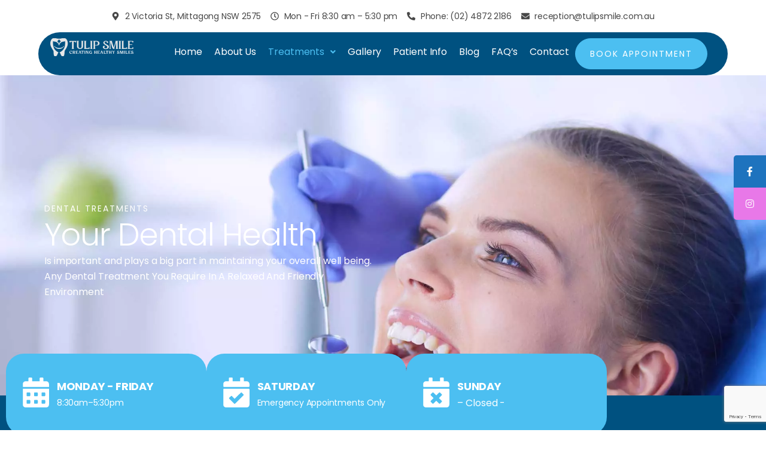

--- FILE ---
content_type: text/html; charset=utf-8
request_url: https://www.google.com/recaptcha/api2/anchor?ar=1&k=6Ldj_ugpAAAAAGC2acuwKP7OhAViR5mDQxa4QhKH&co=aHR0cHM6Ly90dWxpcHNtaWxlLmNvbS5hdTo0NDM.&hl=en&v=PoyoqOPhxBO7pBk68S4YbpHZ&size=invisible&anchor-ms=20000&execute-ms=30000&cb=uy3dfvd9o24c
body_size: 48687
content:
<!DOCTYPE HTML><html dir="ltr" lang="en"><head><meta http-equiv="Content-Type" content="text/html; charset=UTF-8">
<meta http-equiv="X-UA-Compatible" content="IE=edge">
<title>reCAPTCHA</title>
<style type="text/css">
/* cyrillic-ext */
@font-face {
  font-family: 'Roboto';
  font-style: normal;
  font-weight: 400;
  font-stretch: 100%;
  src: url(//fonts.gstatic.com/s/roboto/v48/KFO7CnqEu92Fr1ME7kSn66aGLdTylUAMa3GUBHMdazTgWw.woff2) format('woff2');
  unicode-range: U+0460-052F, U+1C80-1C8A, U+20B4, U+2DE0-2DFF, U+A640-A69F, U+FE2E-FE2F;
}
/* cyrillic */
@font-face {
  font-family: 'Roboto';
  font-style: normal;
  font-weight: 400;
  font-stretch: 100%;
  src: url(//fonts.gstatic.com/s/roboto/v48/KFO7CnqEu92Fr1ME7kSn66aGLdTylUAMa3iUBHMdazTgWw.woff2) format('woff2');
  unicode-range: U+0301, U+0400-045F, U+0490-0491, U+04B0-04B1, U+2116;
}
/* greek-ext */
@font-face {
  font-family: 'Roboto';
  font-style: normal;
  font-weight: 400;
  font-stretch: 100%;
  src: url(//fonts.gstatic.com/s/roboto/v48/KFO7CnqEu92Fr1ME7kSn66aGLdTylUAMa3CUBHMdazTgWw.woff2) format('woff2');
  unicode-range: U+1F00-1FFF;
}
/* greek */
@font-face {
  font-family: 'Roboto';
  font-style: normal;
  font-weight: 400;
  font-stretch: 100%;
  src: url(//fonts.gstatic.com/s/roboto/v48/KFO7CnqEu92Fr1ME7kSn66aGLdTylUAMa3-UBHMdazTgWw.woff2) format('woff2');
  unicode-range: U+0370-0377, U+037A-037F, U+0384-038A, U+038C, U+038E-03A1, U+03A3-03FF;
}
/* math */
@font-face {
  font-family: 'Roboto';
  font-style: normal;
  font-weight: 400;
  font-stretch: 100%;
  src: url(//fonts.gstatic.com/s/roboto/v48/KFO7CnqEu92Fr1ME7kSn66aGLdTylUAMawCUBHMdazTgWw.woff2) format('woff2');
  unicode-range: U+0302-0303, U+0305, U+0307-0308, U+0310, U+0312, U+0315, U+031A, U+0326-0327, U+032C, U+032F-0330, U+0332-0333, U+0338, U+033A, U+0346, U+034D, U+0391-03A1, U+03A3-03A9, U+03B1-03C9, U+03D1, U+03D5-03D6, U+03F0-03F1, U+03F4-03F5, U+2016-2017, U+2034-2038, U+203C, U+2040, U+2043, U+2047, U+2050, U+2057, U+205F, U+2070-2071, U+2074-208E, U+2090-209C, U+20D0-20DC, U+20E1, U+20E5-20EF, U+2100-2112, U+2114-2115, U+2117-2121, U+2123-214F, U+2190, U+2192, U+2194-21AE, U+21B0-21E5, U+21F1-21F2, U+21F4-2211, U+2213-2214, U+2216-22FF, U+2308-230B, U+2310, U+2319, U+231C-2321, U+2336-237A, U+237C, U+2395, U+239B-23B7, U+23D0, U+23DC-23E1, U+2474-2475, U+25AF, U+25B3, U+25B7, U+25BD, U+25C1, U+25CA, U+25CC, U+25FB, U+266D-266F, U+27C0-27FF, U+2900-2AFF, U+2B0E-2B11, U+2B30-2B4C, U+2BFE, U+3030, U+FF5B, U+FF5D, U+1D400-1D7FF, U+1EE00-1EEFF;
}
/* symbols */
@font-face {
  font-family: 'Roboto';
  font-style: normal;
  font-weight: 400;
  font-stretch: 100%;
  src: url(//fonts.gstatic.com/s/roboto/v48/KFO7CnqEu92Fr1ME7kSn66aGLdTylUAMaxKUBHMdazTgWw.woff2) format('woff2');
  unicode-range: U+0001-000C, U+000E-001F, U+007F-009F, U+20DD-20E0, U+20E2-20E4, U+2150-218F, U+2190, U+2192, U+2194-2199, U+21AF, U+21E6-21F0, U+21F3, U+2218-2219, U+2299, U+22C4-22C6, U+2300-243F, U+2440-244A, U+2460-24FF, U+25A0-27BF, U+2800-28FF, U+2921-2922, U+2981, U+29BF, U+29EB, U+2B00-2BFF, U+4DC0-4DFF, U+FFF9-FFFB, U+10140-1018E, U+10190-1019C, U+101A0, U+101D0-101FD, U+102E0-102FB, U+10E60-10E7E, U+1D2C0-1D2D3, U+1D2E0-1D37F, U+1F000-1F0FF, U+1F100-1F1AD, U+1F1E6-1F1FF, U+1F30D-1F30F, U+1F315, U+1F31C, U+1F31E, U+1F320-1F32C, U+1F336, U+1F378, U+1F37D, U+1F382, U+1F393-1F39F, U+1F3A7-1F3A8, U+1F3AC-1F3AF, U+1F3C2, U+1F3C4-1F3C6, U+1F3CA-1F3CE, U+1F3D4-1F3E0, U+1F3ED, U+1F3F1-1F3F3, U+1F3F5-1F3F7, U+1F408, U+1F415, U+1F41F, U+1F426, U+1F43F, U+1F441-1F442, U+1F444, U+1F446-1F449, U+1F44C-1F44E, U+1F453, U+1F46A, U+1F47D, U+1F4A3, U+1F4B0, U+1F4B3, U+1F4B9, U+1F4BB, U+1F4BF, U+1F4C8-1F4CB, U+1F4D6, U+1F4DA, U+1F4DF, U+1F4E3-1F4E6, U+1F4EA-1F4ED, U+1F4F7, U+1F4F9-1F4FB, U+1F4FD-1F4FE, U+1F503, U+1F507-1F50B, U+1F50D, U+1F512-1F513, U+1F53E-1F54A, U+1F54F-1F5FA, U+1F610, U+1F650-1F67F, U+1F687, U+1F68D, U+1F691, U+1F694, U+1F698, U+1F6AD, U+1F6B2, U+1F6B9-1F6BA, U+1F6BC, U+1F6C6-1F6CF, U+1F6D3-1F6D7, U+1F6E0-1F6EA, U+1F6F0-1F6F3, U+1F6F7-1F6FC, U+1F700-1F7FF, U+1F800-1F80B, U+1F810-1F847, U+1F850-1F859, U+1F860-1F887, U+1F890-1F8AD, U+1F8B0-1F8BB, U+1F8C0-1F8C1, U+1F900-1F90B, U+1F93B, U+1F946, U+1F984, U+1F996, U+1F9E9, U+1FA00-1FA6F, U+1FA70-1FA7C, U+1FA80-1FA89, U+1FA8F-1FAC6, U+1FACE-1FADC, U+1FADF-1FAE9, U+1FAF0-1FAF8, U+1FB00-1FBFF;
}
/* vietnamese */
@font-face {
  font-family: 'Roboto';
  font-style: normal;
  font-weight: 400;
  font-stretch: 100%;
  src: url(//fonts.gstatic.com/s/roboto/v48/KFO7CnqEu92Fr1ME7kSn66aGLdTylUAMa3OUBHMdazTgWw.woff2) format('woff2');
  unicode-range: U+0102-0103, U+0110-0111, U+0128-0129, U+0168-0169, U+01A0-01A1, U+01AF-01B0, U+0300-0301, U+0303-0304, U+0308-0309, U+0323, U+0329, U+1EA0-1EF9, U+20AB;
}
/* latin-ext */
@font-face {
  font-family: 'Roboto';
  font-style: normal;
  font-weight: 400;
  font-stretch: 100%;
  src: url(//fonts.gstatic.com/s/roboto/v48/KFO7CnqEu92Fr1ME7kSn66aGLdTylUAMa3KUBHMdazTgWw.woff2) format('woff2');
  unicode-range: U+0100-02BA, U+02BD-02C5, U+02C7-02CC, U+02CE-02D7, U+02DD-02FF, U+0304, U+0308, U+0329, U+1D00-1DBF, U+1E00-1E9F, U+1EF2-1EFF, U+2020, U+20A0-20AB, U+20AD-20C0, U+2113, U+2C60-2C7F, U+A720-A7FF;
}
/* latin */
@font-face {
  font-family: 'Roboto';
  font-style: normal;
  font-weight: 400;
  font-stretch: 100%;
  src: url(//fonts.gstatic.com/s/roboto/v48/KFO7CnqEu92Fr1ME7kSn66aGLdTylUAMa3yUBHMdazQ.woff2) format('woff2');
  unicode-range: U+0000-00FF, U+0131, U+0152-0153, U+02BB-02BC, U+02C6, U+02DA, U+02DC, U+0304, U+0308, U+0329, U+2000-206F, U+20AC, U+2122, U+2191, U+2193, U+2212, U+2215, U+FEFF, U+FFFD;
}
/* cyrillic-ext */
@font-face {
  font-family: 'Roboto';
  font-style: normal;
  font-weight: 500;
  font-stretch: 100%;
  src: url(//fonts.gstatic.com/s/roboto/v48/KFO7CnqEu92Fr1ME7kSn66aGLdTylUAMa3GUBHMdazTgWw.woff2) format('woff2');
  unicode-range: U+0460-052F, U+1C80-1C8A, U+20B4, U+2DE0-2DFF, U+A640-A69F, U+FE2E-FE2F;
}
/* cyrillic */
@font-face {
  font-family: 'Roboto';
  font-style: normal;
  font-weight: 500;
  font-stretch: 100%;
  src: url(//fonts.gstatic.com/s/roboto/v48/KFO7CnqEu92Fr1ME7kSn66aGLdTylUAMa3iUBHMdazTgWw.woff2) format('woff2');
  unicode-range: U+0301, U+0400-045F, U+0490-0491, U+04B0-04B1, U+2116;
}
/* greek-ext */
@font-face {
  font-family: 'Roboto';
  font-style: normal;
  font-weight: 500;
  font-stretch: 100%;
  src: url(//fonts.gstatic.com/s/roboto/v48/KFO7CnqEu92Fr1ME7kSn66aGLdTylUAMa3CUBHMdazTgWw.woff2) format('woff2');
  unicode-range: U+1F00-1FFF;
}
/* greek */
@font-face {
  font-family: 'Roboto';
  font-style: normal;
  font-weight: 500;
  font-stretch: 100%;
  src: url(//fonts.gstatic.com/s/roboto/v48/KFO7CnqEu92Fr1ME7kSn66aGLdTylUAMa3-UBHMdazTgWw.woff2) format('woff2');
  unicode-range: U+0370-0377, U+037A-037F, U+0384-038A, U+038C, U+038E-03A1, U+03A3-03FF;
}
/* math */
@font-face {
  font-family: 'Roboto';
  font-style: normal;
  font-weight: 500;
  font-stretch: 100%;
  src: url(//fonts.gstatic.com/s/roboto/v48/KFO7CnqEu92Fr1ME7kSn66aGLdTylUAMawCUBHMdazTgWw.woff2) format('woff2');
  unicode-range: U+0302-0303, U+0305, U+0307-0308, U+0310, U+0312, U+0315, U+031A, U+0326-0327, U+032C, U+032F-0330, U+0332-0333, U+0338, U+033A, U+0346, U+034D, U+0391-03A1, U+03A3-03A9, U+03B1-03C9, U+03D1, U+03D5-03D6, U+03F0-03F1, U+03F4-03F5, U+2016-2017, U+2034-2038, U+203C, U+2040, U+2043, U+2047, U+2050, U+2057, U+205F, U+2070-2071, U+2074-208E, U+2090-209C, U+20D0-20DC, U+20E1, U+20E5-20EF, U+2100-2112, U+2114-2115, U+2117-2121, U+2123-214F, U+2190, U+2192, U+2194-21AE, U+21B0-21E5, U+21F1-21F2, U+21F4-2211, U+2213-2214, U+2216-22FF, U+2308-230B, U+2310, U+2319, U+231C-2321, U+2336-237A, U+237C, U+2395, U+239B-23B7, U+23D0, U+23DC-23E1, U+2474-2475, U+25AF, U+25B3, U+25B7, U+25BD, U+25C1, U+25CA, U+25CC, U+25FB, U+266D-266F, U+27C0-27FF, U+2900-2AFF, U+2B0E-2B11, U+2B30-2B4C, U+2BFE, U+3030, U+FF5B, U+FF5D, U+1D400-1D7FF, U+1EE00-1EEFF;
}
/* symbols */
@font-face {
  font-family: 'Roboto';
  font-style: normal;
  font-weight: 500;
  font-stretch: 100%;
  src: url(//fonts.gstatic.com/s/roboto/v48/KFO7CnqEu92Fr1ME7kSn66aGLdTylUAMaxKUBHMdazTgWw.woff2) format('woff2');
  unicode-range: U+0001-000C, U+000E-001F, U+007F-009F, U+20DD-20E0, U+20E2-20E4, U+2150-218F, U+2190, U+2192, U+2194-2199, U+21AF, U+21E6-21F0, U+21F3, U+2218-2219, U+2299, U+22C4-22C6, U+2300-243F, U+2440-244A, U+2460-24FF, U+25A0-27BF, U+2800-28FF, U+2921-2922, U+2981, U+29BF, U+29EB, U+2B00-2BFF, U+4DC0-4DFF, U+FFF9-FFFB, U+10140-1018E, U+10190-1019C, U+101A0, U+101D0-101FD, U+102E0-102FB, U+10E60-10E7E, U+1D2C0-1D2D3, U+1D2E0-1D37F, U+1F000-1F0FF, U+1F100-1F1AD, U+1F1E6-1F1FF, U+1F30D-1F30F, U+1F315, U+1F31C, U+1F31E, U+1F320-1F32C, U+1F336, U+1F378, U+1F37D, U+1F382, U+1F393-1F39F, U+1F3A7-1F3A8, U+1F3AC-1F3AF, U+1F3C2, U+1F3C4-1F3C6, U+1F3CA-1F3CE, U+1F3D4-1F3E0, U+1F3ED, U+1F3F1-1F3F3, U+1F3F5-1F3F7, U+1F408, U+1F415, U+1F41F, U+1F426, U+1F43F, U+1F441-1F442, U+1F444, U+1F446-1F449, U+1F44C-1F44E, U+1F453, U+1F46A, U+1F47D, U+1F4A3, U+1F4B0, U+1F4B3, U+1F4B9, U+1F4BB, U+1F4BF, U+1F4C8-1F4CB, U+1F4D6, U+1F4DA, U+1F4DF, U+1F4E3-1F4E6, U+1F4EA-1F4ED, U+1F4F7, U+1F4F9-1F4FB, U+1F4FD-1F4FE, U+1F503, U+1F507-1F50B, U+1F50D, U+1F512-1F513, U+1F53E-1F54A, U+1F54F-1F5FA, U+1F610, U+1F650-1F67F, U+1F687, U+1F68D, U+1F691, U+1F694, U+1F698, U+1F6AD, U+1F6B2, U+1F6B9-1F6BA, U+1F6BC, U+1F6C6-1F6CF, U+1F6D3-1F6D7, U+1F6E0-1F6EA, U+1F6F0-1F6F3, U+1F6F7-1F6FC, U+1F700-1F7FF, U+1F800-1F80B, U+1F810-1F847, U+1F850-1F859, U+1F860-1F887, U+1F890-1F8AD, U+1F8B0-1F8BB, U+1F8C0-1F8C1, U+1F900-1F90B, U+1F93B, U+1F946, U+1F984, U+1F996, U+1F9E9, U+1FA00-1FA6F, U+1FA70-1FA7C, U+1FA80-1FA89, U+1FA8F-1FAC6, U+1FACE-1FADC, U+1FADF-1FAE9, U+1FAF0-1FAF8, U+1FB00-1FBFF;
}
/* vietnamese */
@font-face {
  font-family: 'Roboto';
  font-style: normal;
  font-weight: 500;
  font-stretch: 100%;
  src: url(//fonts.gstatic.com/s/roboto/v48/KFO7CnqEu92Fr1ME7kSn66aGLdTylUAMa3OUBHMdazTgWw.woff2) format('woff2');
  unicode-range: U+0102-0103, U+0110-0111, U+0128-0129, U+0168-0169, U+01A0-01A1, U+01AF-01B0, U+0300-0301, U+0303-0304, U+0308-0309, U+0323, U+0329, U+1EA0-1EF9, U+20AB;
}
/* latin-ext */
@font-face {
  font-family: 'Roboto';
  font-style: normal;
  font-weight: 500;
  font-stretch: 100%;
  src: url(//fonts.gstatic.com/s/roboto/v48/KFO7CnqEu92Fr1ME7kSn66aGLdTylUAMa3KUBHMdazTgWw.woff2) format('woff2');
  unicode-range: U+0100-02BA, U+02BD-02C5, U+02C7-02CC, U+02CE-02D7, U+02DD-02FF, U+0304, U+0308, U+0329, U+1D00-1DBF, U+1E00-1E9F, U+1EF2-1EFF, U+2020, U+20A0-20AB, U+20AD-20C0, U+2113, U+2C60-2C7F, U+A720-A7FF;
}
/* latin */
@font-face {
  font-family: 'Roboto';
  font-style: normal;
  font-weight: 500;
  font-stretch: 100%;
  src: url(//fonts.gstatic.com/s/roboto/v48/KFO7CnqEu92Fr1ME7kSn66aGLdTylUAMa3yUBHMdazQ.woff2) format('woff2');
  unicode-range: U+0000-00FF, U+0131, U+0152-0153, U+02BB-02BC, U+02C6, U+02DA, U+02DC, U+0304, U+0308, U+0329, U+2000-206F, U+20AC, U+2122, U+2191, U+2193, U+2212, U+2215, U+FEFF, U+FFFD;
}
/* cyrillic-ext */
@font-face {
  font-family: 'Roboto';
  font-style: normal;
  font-weight: 900;
  font-stretch: 100%;
  src: url(//fonts.gstatic.com/s/roboto/v48/KFO7CnqEu92Fr1ME7kSn66aGLdTylUAMa3GUBHMdazTgWw.woff2) format('woff2');
  unicode-range: U+0460-052F, U+1C80-1C8A, U+20B4, U+2DE0-2DFF, U+A640-A69F, U+FE2E-FE2F;
}
/* cyrillic */
@font-face {
  font-family: 'Roboto';
  font-style: normal;
  font-weight: 900;
  font-stretch: 100%;
  src: url(//fonts.gstatic.com/s/roboto/v48/KFO7CnqEu92Fr1ME7kSn66aGLdTylUAMa3iUBHMdazTgWw.woff2) format('woff2');
  unicode-range: U+0301, U+0400-045F, U+0490-0491, U+04B0-04B1, U+2116;
}
/* greek-ext */
@font-face {
  font-family: 'Roboto';
  font-style: normal;
  font-weight: 900;
  font-stretch: 100%;
  src: url(//fonts.gstatic.com/s/roboto/v48/KFO7CnqEu92Fr1ME7kSn66aGLdTylUAMa3CUBHMdazTgWw.woff2) format('woff2');
  unicode-range: U+1F00-1FFF;
}
/* greek */
@font-face {
  font-family: 'Roboto';
  font-style: normal;
  font-weight: 900;
  font-stretch: 100%;
  src: url(//fonts.gstatic.com/s/roboto/v48/KFO7CnqEu92Fr1ME7kSn66aGLdTylUAMa3-UBHMdazTgWw.woff2) format('woff2');
  unicode-range: U+0370-0377, U+037A-037F, U+0384-038A, U+038C, U+038E-03A1, U+03A3-03FF;
}
/* math */
@font-face {
  font-family: 'Roboto';
  font-style: normal;
  font-weight: 900;
  font-stretch: 100%;
  src: url(//fonts.gstatic.com/s/roboto/v48/KFO7CnqEu92Fr1ME7kSn66aGLdTylUAMawCUBHMdazTgWw.woff2) format('woff2');
  unicode-range: U+0302-0303, U+0305, U+0307-0308, U+0310, U+0312, U+0315, U+031A, U+0326-0327, U+032C, U+032F-0330, U+0332-0333, U+0338, U+033A, U+0346, U+034D, U+0391-03A1, U+03A3-03A9, U+03B1-03C9, U+03D1, U+03D5-03D6, U+03F0-03F1, U+03F4-03F5, U+2016-2017, U+2034-2038, U+203C, U+2040, U+2043, U+2047, U+2050, U+2057, U+205F, U+2070-2071, U+2074-208E, U+2090-209C, U+20D0-20DC, U+20E1, U+20E5-20EF, U+2100-2112, U+2114-2115, U+2117-2121, U+2123-214F, U+2190, U+2192, U+2194-21AE, U+21B0-21E5, U+21F1-21F2, U+21F4-2211, U+2213-2214, U+2216-22FF, U+2308-230B, U+2310, U+2319, U+231C-2321, U+2336-237A, U+237C, U+2395, U+239B-23B7, U+23D0, U+23DC-23E1, U+2474-2475, U+25AF, U+25B3, U+25B7, U+25BD, U+25C1, U+25CA, U+25CC, U+25FB, U+266D-266F, U+27C0-27FF, U+2900-2AFF, U+2B0E-2B11, U+2B30-2B4C, U+2BFE, U+3030, U+FF5B, U+FF5D, U+1D400-1D7FF, U+1EE00-1EEFF;
}
/* symbols */
@font-face {
  font-family: 'Roboto';
  font-style: normal;
  font-weight: 900;
  font-stretch: 100%;
  src: url(//fonts.gstatic.com/s/roboto/v48/KFO7CnqEu92Fr1ME7kSn66aGLdTylUAMaxKUBHMdazTgWw.woff2) format('woff2');
  unicode-range: U+0001-000C, U+000E-001F, U+007F-009F, U+20DD-20E0, U+20E2-20E4, U+2150-218F, U+2190, U+2192, U+2194-2199, U+21AF, U+21E6-21F0, U+21F3, U+2218-2219, U+2299, U+22C4-22C6, U+2300-243F, U+2440-244A, U+2460-24FF, U+25A0-27BF, U+2800-28FF, U+2921-2922, U+2981, U+29BF, U+29EB, U+2B00-2BFF, U+4DC0-4DFF, U+FFF9-FFFB, U+10140-1018E, U+10190-1019C, U+101A0, U+101D0-101FD, U+102E0-102FB, U+10E60-10E7E, U+1D2C0-1D2D3, U+1D2E0-1D37F, U+1F000-1F0FF, U+1F100-1F1AD, U+1F1E6-1F1FF, U+1F30D-1F30F, U+1F315, U+1F31C, U+1F31E, U+1F320-1F32C, U+1F336, U+1F378, U+1F37D, U+1F382, U+1F393-1F39F, U+1F3A7-1F3A8, U+1F3AC-1F3AF, U+1F3C2, U+1F3C4-1F3C6, U+1F3CA-1F3CE, U+1F3D4-1F3E0, U+1F3ED, U+1F3F1-1F3F3, U+1F3F5-1F3F7, U+1F408, U+1F415, U+1F41F, U+1F426, U+1F43F, U+1F441-1F442, U+1F444, U+1F446-1F449, U+1F44C-1F44E, U+1F453, U+1F46A, U+1F47D, U+1F4A3, U+1F4B0, U+1F4B3, U+1F4B9, U+1F4BB, U+1F4BF, U+1F4C8-1F4CB, U+1F4D6, U+1F4DA, U+1F4DF, U+1F4E3-1F4E6, U+1F4EA-1F4ED, U+1F4F7, U+1F4F9-1F4FB, U+1F4FD-1F4FE, U+1F503, U+1F507-1F50B, U+1F50D, U+1F512-1F513, U+1F53E-1F54A, U+1F54F-1F5FA, U+1F610, U+1F650-1F67F, U+1F687, U+1F68D, U+1F691, U+1F694, U+1F698, U+1F6AD, U+1F6B2, U+1F6B9-1F6BA, U+1F6BC, U+1F6C6-1F6CF, U+1F6D3-1F6D7, U+1F6E0-1F6EA, U+1F6F0-1F6F3, U+1F6F7-1F6FC, U+1F700-1F7FF, U+1F800-1F80B, U+1F810-1F847, U+1F850-1F859, U+1F860-1F887, U+1F890-1F8AD, U+1F8B0-1F8BB, U+1F8C0-1F8C1, U+1F900-1F90B, U+1F93B, U+1F946, U+1F984, U+1F996, U+1F9E9, U+1FA00-1FA6F, U+1FA70-1FA7C, U+1FA80-1FA89, U+1FA8F-1FAC6, U+1FACE-1FADC, U+1FADF-1FAE9, U+1FAF0-1FAF8, U+1FB00-1FBFF;
}
/* vietnamese */
@font-face {
  font-family: 'Roboto';
  font-style: normal;
  font-weight: 900;
  font-stretch: 100%;
  src: url(//fonts.gstatic.com/s/roboto/v48/KFO7CnqEu92Fr1ME7kSn66aGLdTylUAMa3OUBHMdazTgWw.woff2) format('woff2');
  unicode-range: U+0102-0103, U+0110-0111, U+0128-0129, U+0168-0169, U+01A0-01A1, U+01AF-01B0, U+0300-0301, U+0303-0304, U+0308-0309, U+0323, U+0329, U+1EA0-1EF9, U+20AB;
}
/* latin-ext */
@font-face {
  font-family: 'Roboto';
  font-style: normal;
  font-weight: 900;
  font-stretch: 100%;
  src: url(//fonts.gstatic.com/s/roboto/v48/KFO7CnqEu92Fr1ME7kSn66aGLdTylUAMa3KUBHMdazTgWw.woff2) format('woff2');
  unicode-range: U+0100-02BA, U+02BD-02C5, U+02C7-02CC, U+02CE-02D7, U+02DD-02FF, U+0304, U+0308, U+0329, U+1D00-1DBF, U+1E00-1E9F, U+1EF2-1EFF, U+2020, U+20A0-20AB, U+20AD-20C0, U+2113, U+2C60-2C7F, U+A720-A7FF;
}
/* latin */
@font-face {
  font-family: 'Roboto';
  font-style: normal;
  font-weight: 900;
  font-stretch: 100%;
  src: url(//fonts.gstatic.com/s/roboto/v48/KFO7CnqEu92Fr1ME7kSn66aGLdTylUAMa3yUBHMdazQ.woff2) format('woff2');
  unicode-range: U+0000-00FF, U+0131, U+0152-0153, U+02BB-02BC, U+02C6, U+02DA, U+02DC, U+0304, U+0308, U+0329, U+2000-206F, U+20AC, U+2122, U+2191, U+2193, U+2212, U+2215, U+FEFF, U+FFFD;
}

</style>
<link rel="stylesheet" type="text/css" href="https://www.gstatic.com/recaptcha/releases/PoyoqOPhxBO7pBk68S4YbpHZ/styles__ltr.css">
<script nonce="UaFQ9MjPW_sDzIPp7Oq4ew" type="text/javascript">window['__recaptcha_api'] = 'https://www.google.com/recaptcha/api2/';</script>
<script type="text/javascript" src="https://www.gstatic.com/recaptcha/releases/PoyoqOPhxBO7pBk68S4YbpHZ/recaptcha__en.js" nonce="UaFQ9MjPW_sDzIPp7Oq4ew">
      
    </script></head>
<body><div id="rc-anchor-alert" class="rc-anchor-alert"></div>
<input type="hidden" id="recaptcha-token" value="[base64]">
<script type="text/javascript" nonce="UaFQ9MjPW_sDzIPp7Oq4ew">
      recaptcha.anchor.Main.init("[\x22ainput\x22,[\x22bgdata\x22,\x22\x22,\[base64]/[base64]/[base64]/ZyhXLGgpOnEoW04sMjEsbF0sVywwKSxoKSxmYWxzZSxmYWxzZSl9Y2F0Y2goayl7RygzNTgsVyk/[base64]/[base64]/[base64]/[base64]/[base64]/[base64]/[base64]/bmV3IEJbT10oRFswXSk6dz09Mj9uZXcgQltPXShEWzBdLERbMV0pOnc9PTM/bmV3IEJbT10oRFswXSxEWzFdLERbMl0pOnc9PTQ/[base64]/[base64]/[base64]/[base64]/[base64]\\u003d\x22,\[base64]\x22,\[base64]/CuXrCjsKWwqIdwrHDmkXCplJvwqs+w7TDvCI9woQrw7DCvUvCvQt/MW5+Yzh5wrDCp8OLIMKYbCABXMODwp/CmsO0w73CrsOTwr8FPSnDsQUZw5AwR8OfwpHDi0zDncK3w5Ykw5HCgcKbeAHCtcKJw5XDuWkFOHXChMOcwqxnCFJ4dMOcw73CusOTGHUjwq/Cv8OAw5zCqMKlwokhGMO7VcOww4Mcw4LDpnx/RB5xFcOHVGHCv8OwTmB8w6LCksKZw55pHwHCoi3Cq8OlKsOCQxnCnyRAw5ggLlXDkMOaeMKpA0xaZsKDHF9DwrI8w7rCnMOFQyjCnWpJw4HDrMOTwrM5wp3DrsOWwpjDi1vDsQZJwrTCr8OEwoIHCUFPw6Fgw7c9w6PCtk1haVHCtyzDiThSHBw/EcOOW2kywpV0fyFHXS/[base64]/[base64]/Di0kgw4pLHRgrUAJSwrFhw5/ChQLDsxfCjUt3w4EmwpA3w5B/X8KoEm3DlkjDq8Kywo5HJHNowq/[base64]/ChMOIw6zCkcOvUcK5w4/DnAxmH8Oiw65RIHoBw5nDjRHDqCpcWgTCvBDDuFdoBsOzO04Xwrstw5lrwozCuh/[base64]/w7NzAnTDisOswq5Rw7TDiHHColDCgcORXcOow58bw4kIWEnCs1LDhBMWQBzCrnnDgcKfGD/DlFh/w4fCnsOMw7zCo2xmw71HAU7Cgxh0w5DDlcKUM8OOfD8VKlvCnAvCtMOjwqjDg8O2w47DvMOrwpxrwrTCjcOwQxUzwpJMwrfCtlHDicOuw6pjQMKvw4kOCsKTw4NrwrZUFl/DuMKUH8OqSMOtwr7DtcOQwr1GfHF+w7/Do2BkFnnChMOyHhJrwo/[base64]/DqcO2w4kFw5TDuEcuw58Tb8KOLxnDnQxiw4pkw7Z7cRHDjhoYwoU1VsOiwqArPsOdwqknw691R8KmZ1wxC8K7HMKfVEgKw65XWlfDtsO5MMKbw4DChQPDuk7Cr8OKw7jDl3RWRMOew6/Cu8OLQMOqwqNRwpDDnsOvaMKqF8Opwr3DncObKGw0woIeCcKIN8OTw5PDtcKTGhx3YsK3Q8OZw48zwpnDk8OXH8KkWcK4CEfDgcKdwop4VMOBIzBrO8OWw4d9wo8wW8OIE8O3w5t/woAWw77DksOYZgTDp8OAwow7HxHDj8O6IcOYZX3CuGHClMOVV0YjMsKuHsKMIh8ORMO5JMOgdcKaBcO0ClEZKAEJacOMDSA2fTTDk0txw4t0RwBdbcOLR0XCl1tbw7JXw4dEelZRw4HCksKEZWt4wrt5w7lPw7DDixfDo23DtsKiZQDCsj3Ci8OdIcK/w6kLf8KxIzzDmsKaw5TDvUXDs17DlGoPwr/CpETDssORfsOWUxxMHHPDqcKGwqdow7xlw5BUw7fDlMKCWsKXWsKnwoJXcyF+W8OBQW0uwqMuNnUtwqE6wodsRScfVQdfwqPDnSjDnlTDiMOzwq4Yw6XCmhjCgMOBW2LDp2JNwr3CvBl9fT/Dp1BSwrbDkg1nwoHCoMOww5LDpQvCihrCvlJiSBtnw5fCijQ3wp/CnsKlwqLDu1hkwoNDDRfCpyVCwqXDkcOkLDPCs8ODYRHCrz/[base64]/DpCvCicO5F8O/BMO9w4rCtMKVchXCssOuw7AQRlrCo8OHSsKJAcOdRMOuTHfCkBTDmyvDsTMwenAXUmkiw7wmw4PCgEzDrcKgVikCPiTDhcKSw7Ypw5V6cx7CgMOdwpXDnsOww5/[base64]/Cv09TcsOUwqfDgMOnw5pYw6jCtF7ClcOFGcKTX0QyTSPCk8OOw7PCrsKCwoHCimXDkjUVwr8gdcKGwrPDqjrCoMKrQsKkdmXDhsOHf0twwrnDncKsXWPCnxIiwofCgFEEA2pjBWJfwqZ/XTVZwrPCvBBWaUXDpkjDqMOcw75ww5LDpMKwHcOUwrVMwrnCszd/wpbDnGvCuw1nw6U5w4NDS8O7ccOyecKlwpZ6w7DCg1xmwprDjB5Bw4Mxw5QHBsO/w4MnGMKgLMKrwrlnJsKGDUHChyfDncKow7w4X8O9wrvDo1DCp8KeN8OQB8KawoIPVjt1wpM2wrPDqcOIwqlGw7ZWbXYkBwjCtMKsScKAw6vClcOvw75QwrwaCcKUO2rCvcK7wp3CpsOAwrMrFcKdRT/CocKowpzDr2V9O8KHCSrDtGHCjcONKCEcw5JdNcOTwq/Ch1tbVnZTwr/[base64]/w5jDmAF9w7R1S8KHwpPDk0N8wpQ8wp7DnVzDqjpXw6XCqkHCggYIH8KGAj/Cn213JcKPPV8YIMOdHcOFEFTCvDvDk8KAQRl3wqpcwpE3QsKnw6vCgcKrc1XClcO+w4Ebw6kLwoR7WgvCo8O6wqMawrHDmCbCoh3DpcOwPsKgeSNhbyFQw6nDth0/w57DkcKRwrTDtRxlJE3DucOXNsKJw7xuSmYbY8KeOsORLnx9FljDs8O6TXBtwooCwpcbGMKrw7TDl8OlU8OYw58PRMOqwrjCpH7DtEk8I1p2dMO6wrEJwoFEPE5NwqHDtXDDjcOIMMOMBDXCkMKdwopcw4YQfsOIcXHDjmzCqcODwo5xYcKne3IZw5/[base64]/ClcKdKsKFw7s6fVwlG2vChMKBGcKOwpbClEDDm8OOwoPCgMKjwrrDoXU9BhDCqhLDuF0BGwRtwocBc8KXO3lVw5fCpjjDpn/Ch8KjGsKSwpIkG8O9wqnCpCLDhyQFw6rCicKvYDclwrTCrmNKccK3MFrDqsOVEMOMwo0owrMqwrlEw4bDigHDnsKzwqo6wo3ClsKyw65zXRHCojnDp8Ohw6RNw6vCi1/CncOjwqLCkA52DsKawqlDw5IXwq1hawPCpih5LWbDqMOJwpzDu1Rewrpfw5w6wonDo8OgTsOTYWXDusO3wq/Dl8K1fsOdNAPDlHVfPcKCdG9jw43DkHfDlcOywrhbJTYtw6ENw4rCtMOQwq3DiMKowqoqLsOEwpMewojDqsKtFcKnwqlfRH/[base64]/DrRnClyTCrsKyBMOWwp4cwrnCgzAWPVUFw6VCwqECUMO3dmvDtEFCfG3DvMKVwqVuR8K4VcK4woMZVcO7w6tgS3IEwpTDiMKCPn/Dm8OBwoXDhsK5UTRlw7NgEwREAwDDpApsQwFVwqzDmW0md2JaVsObwrjDkcKEwqfDpFonFiXDksKZJMKWA8O+w5XCuBwdw7UFf17DgF5jwpLChiITw6/DkiTCtcOSUsKZw4FJw5xNw4UHwo14wr1Yw73CtCkcAsOWRMO1IRbClEnDkyUFcgsVw4EdwpQRw4JQw4Fvw5TCi8KAUsKfwoLCiQt0w4wxwo7Ckg13wpsAw5jCmMOqAEnCskNHJcO4w5N/w4siwr7DsmfDicO0w6AFAx0lwph0wphzwqAJU3wKwrjCtcKxK8OUwr/ChSIAw6IZcAw3wpXDlsKBwrVUw5rDu0I5wonDsV9bX8OxEcOxw5nCsDJnwrDDjmgJEFfCtDdTw5ABw67DpRJtw6sCNw/[base64]/[base64]/Cm8OwHWMnw6nCgyTCgMOjNE7DisO5wqTCl8OzwoPCkkXDoMKWwp7DnGcqARcXaRQyLcKLNhQtYywidiDCvm7DohtuwpTDpC1iY8Khw44Pw6PCsUTDslLCu8Kvwp8+GEovRMKLaxbCmMKMOwzDmcOHw79uwqo2OMOTw4k3R8KhNTNVQ8KVwp3Drio7w77Crw/Cvl7CmyLCn8OQwq1aw6zCsS/DoS8Aw4EnwofDuMOCwqYLLHrDnsKfeRlwTWNjwoNve1vCgcOifMKHJTwSwrY+w6RJOMKUTsKKw5rDjMKAw5HDkS47VcKlGHzCg3tXFw1ZwoZ4HW0JS8KyLGdCE2lOZXpXSAESHMO0AShYwqzDvGfDrcK0w7ICw5bDpxzDq2xRJcKJw73DiFEAPsK/K1rChcOEwqk2w7vCglghwo/CrcOew63DkMOeO8KBwrbDqQ5lO8Oxw4hiwpIUw79BIRFnBUwNHMKcwrPDk8KXK8OswpPCmWxkw63CjmMjwrRLwpovw70mWcOoNcOtwpExbMODwrYRZDdYwoAJEltnw50zD8OAwr/DrirDs8Kbw6jCiCrCuX/[base64]/DsQfDh8OdwrldwphuVsOPw5vCmhoHw7NfCHsWwrZ9DQAQYm1QwpNMfMKfOMKHKmgLA8OwcRLCiSTCiHbCjcOswqPDq8KZw7lCw4UDR8ONfcOKFREhwrhywqtOLhfCs8OALURNwpHDsXjCigTCpG/ClhTDlcOpw4E/wq92w7BBMgPCtkzDmznDpsOldSAVW8OHXWseekLDo04pDyLComBcJcOSwrMQDn4mFxXDv8KbGlEiwq7DtFfDhcKHw6lXJm3DlsKSF1/[base64]/DkMOmQ8ORVlg3w7YcOsKWSsOkMAwGwrdzKCXDqBcnbl54w5PCrcKKwpJHwpjDrcOxYRzDsALCocK5F8OvwpvCg2zCjsOjSMOMB8OeRHJgw4MiSsKJFcOKMcK0wqrCvC/Du8Kvw5s0IMKxOEHDvGBWwpsPFMOUMydnT8ObwqwDSVPCunTDu13CtRPCrVNAwrQkw4DDnwHCrAsWwqNYwoTCqC3Dk8OSeGbCgH/CvcOawrjDvsK3VUvDqMKlw4UJwoXDucKrw7XCtiJGGXcDw5luw40vES/DkgcBw4DCr8O3VRo/AsOJwqLCgiYWwpxUAMOywrIPG3zCrkXCm8KTcMKWCmsyF8OUwrk3w5vDgiM0CmFGWiNvwonDilQ6w7kfwqxtB2/Cr8O7woTCtgY0eMKaH8Kmw68UOH1MwpYkHcOFWcK3Z1BhGTXDlsKHwonClsK7U8Ogw6zCkA4ewqPCs8KIZcKywqlDwr/[base64]/w6TDni7CtQvClH7DssObwoULFsO9PsOgw4tYwqfDizvDgMKpw53Ds8O8CMKQXcOfYAEZwrvCuBnCrAvDkXpPw41/w4jCt8OVw61+D8KTecO3w6bDvcK0VsKPwqPDhnXCgEbChxXDmkB/w7l1e8Kuw515UlsIwovDq2BNdhLDoR7Ch8OBbkV1w73CigvDl3Zzw60BwonCrcOHwoZgc8KXBcKCQsO5w6oxwqDDgB9NP8KGFcO/w4zChMKJwofDqMKcW8KCw6zDmsOmw6PCqMKFw6Y8wq9UVCVyE8K7w5nClMO3KhNCTXILw7IgGT7Ct8O8BsOaw5DCqMOiw73DmsOCN8OLRSzDsMKJFMOjGyPCrsKwwp5hwovDvsOPw6/DnzzCoF7DssKtaA7DiHjDiX13wq3DuMOyw74UwrLCk8KRNcK9wrvCs8KowrlwJMKhw5zCmhzDlEvDmR/[base64]/[base64]/CpCBBwroewpLDgAbDrQYXwqPDuMOzRMKoC8KFw4/[base64]/[base64]/w4p7axjDkGzDhX7CkGnCti4OSgbDrcOuw7bCvsKxwqXCoTlRZXHCjFsjUsK/w7PCtMKtwoLDvhzDnwwhZ0oVdHRkWAjDi07CjcKfwpfCiMK7K8KOwrjDpcOdTWLDlU/DpHPDk8OlO8OAwo/CucKRw6/DvcKkJjtKwoFrwpvDkXdmwrnCtcOMw7Q5w6AVwrzCpcKBSRbDlErDmcOzwoMrw4kwRsKZw4fCsxfDvcOWw5zDnsO/[base64]/DisKtwpMwU8KYw6pXw4BfLBIZw6NsBF5Bw6zDpCHCisOeMsO7OsO8J0sNURJNwofCjcOnwoRdAMOxwoo8woQRw6PCqsKEJnZMc1XCu8Ouw5fCknjCrsKNa8KNCMKZVxjClsKkQcO4G8KZQQvDhQwudXXChsO/H8K/[base64]/Cm8KOwqjDqsK0asO3EjbCrMOmcsK1DTp2RileWADCq05ow5bCmkvDiUfCkMKyCcOEV2w8LWzDs8Kzw4k9KybCg8K/woPDrMK6w7wNGcKZwrhCasKONcOgWMOYwqTDk8KUIzDCkmBWD3Akwpw9RcOeWHYEecKfwonCp8OWwqxYJsO5w7HDsQF6wrDDg8O9w6HDh8Kpwo5Ow6TDk3bDtwzCp8K2wqLCo8OAwr3DvcOIwoLCv8OFS3wtTMKPw4powqIqb0PDk33CmcK0wpDDmcOVHMKMwprCn8O/Pk4nZwotXMKTZsOsw73DgU3CpB41wpPCp8KFw7DDhCbDt3HDvRzCoFjCumFPw5wEwr9Jw753woXDlRdOw5B4w7nCiMOjCcOLw7AjcMKHw67DuHvCqzpAb3RZKsKCQ23CgcKrw6pBQmvCo8KfNsO8AE9ow49zGHNuEQ0ywqZRSWd6w7UDw4FEbsOqw79MLsO9wp/Cmg57ZsKbwoDCuMObU8OLT8O7en7CoMKkwqYCw6RawopTaMOGw7VIw6rCjcKdFsKnHgDCnsKXwo/Do8K5fsOJIcO6woQVwpEHVxtqwonDssKCwofCizzCm8ORw7ApwprDlUzCqjBJDcOzwrXDiBNZAX3CvGdqRcKLf8O5DMKKH0XDmSJRwrPCq8ONFFPCkmk5YsKyPsKywokmYl7DljZMwonCozpJwp/DiCEkUsK6asOxHn3Dq8OtwqfDpyTDqVgBPsOfw7jDt8OIFBrCqsKSAsOgwrMrX2HCgG1zw6DCsnUWw4Q0wq0HwrjDqsKhwp3CiVM4w4rDs3gCOcKbfy86ccKiDBBjwro4w4ImITnDuGPCiMK+w58YwqrDt8Ofw5IFwrNxw4MFwr3Cv8OFNMOCLgNZTCXClcKWwpE0wq/Dj8KmwrI4Sxd9XElmw7BOVMOQw5ABSMKmRw9ywr3CsMOYw7vDoXJEwqERwrbCkBXDrhttLsKCw4bDrMKAwpRbBhvCsAbDlsKAwoZKwqk+w4NDwq4QwrF8WyDCuw9bWGkUIMOJcmfDn8KxeH3ComMOI05tw5wowrTCvzU9wplXFy3CuXZ2w7vCmnZuwq/[base64]/[base64]/[base64]/w7YTw7/CmSwrJMK1SD0lZ1DCp33CvyZRwp4iw7jDjMOWfMObeGR2TMOKBMKmwqZawrtNJj3Ds3pme8KxE3vCgyPCusOywpg4EcKDdcO9w5hDw4ltw4DDmhthw6APw7Z/YMOkCX9yw7zCjcKwcSbDscOHwokqwqoNw58HX2HDv0rDj0vDvz15JT57bcKRd8Kaw4whcEbDuMKJwrPCtsKCHwnDly/DmcKzN8OdJh/CjMK5w40QwrghwqrDnnJXwrTCnRvCusKvwq1JCRh+w7w9wrzDjMOEJjnDkTXCp8KwacOxWmpPwq/[base64]/DnsKXw7cqw7bDp0DDhjkXwr3Dtn9nwqLCnsO3B8KxwoTDtMOBKm87w4zCgFI3a8OGwrUPH8O0w5MZSmkrJMONccK5SW7Cpw55wp4Pw6TDusKSwrcLYMOSw7zCoMOwwpfDonbDiXtvw4/ClMKAwq7CnMOZS8KawqYYA1FtQ8KBwr/CpBJaH03CosKndnYDw7PDnU9Qw7ced8KbbMKSRMOYEiU3KsK8w4rDoWYuw5kzMMKiwqcMfUvCicO/wojCs8KffsOEd3LDpChtwqUbw4xWZSnCgcKxIcONw5szQMOxU2XCk8OQwpjCjyAiw6paWMK3wpAaM8OvNjdAw5piw4DDkcKGwoI9wrMgw5QlQljChMKVwprCrcO/wq8LBsOawqXDiW4tw4/[base64]/DkcKjw78aCcKEw6HDscOZUMOLwrQdTBjCs0vDoiVvw4/[base64]/CvsOuB8K3Gy7CrsK1PcOPwrHDoMKqwoUOw77Cm8K1wrxiBmkmw6jChsKkWHrDqsK/S8OpwpB3VsOnFxBkJQbCmMKsCsKyw6TChsKQXSzDky/DvyrCi3hOHMOrGcOcw4/Dh8Otwowdwr1CQTs8EMKaw44vPcO5CAXChcKLLRHDmgpEQ0hbdlTDpcK/w5cpCwPDisK/R3zCjVzCgsOWwoBLMMKIw63Cv8OSXcKOHWXDisOPwoYswqbDisKKw6rDsQHCuRQywpoAwqImwpbCjsK9woDCosOBdsKhbcOpw7VKw6fDqMOzwpYNwr/[base64]/HsKlwrrCj8OMwroCH8Kiw5lhwrTDolnDtcOHw7nCocO8w41qLcOfe8KXwonCr0bCnsKNw7I2IgdTQGLClsO+aVhtc8KkcTLDiMKzwpjDvUQNw6nDgWfDkHvCoAYPAMKLwq/CrFpkwonDiQIfwoPDuEvCiMKOLkggwofCusKQw7TCg2jCucONRcO1cQ5UCz1NEcOtwr7DhFl6aRnDtMO2wrLCt8KjQ8Khw51Bd2TCvMKBRBUCw6/CtcO/w6Mow6A5w7XDm8Oyc3JAbsOHBsKwwo/CnsKJBsOOw7EEZsKhwq7Dl3lfVcKuNMOhWMOkdcK6DS7CssO2RnMzZUBtw6wUAjpKe8KXwoRCZTJTwpwew63CuF/DsXFtw5h9YW3DtMKDwoUOTcO+wpARw63Dn1vCv28jGUfDlcOoK8OYRnHDvgzCtTsKw4zDgmhnKMKEw4VKeRrDo8OcwrbDuMOPw6jClcOUVMOnHMKhc8O4ZMOUwr9dZsKvaRA2wqzDglrDh8KWSMO/w7VlYcOnccOPw4p2w4s9wq3ChcKddyDDhRzDjENXwqvDiWbCqMOjNsOewrktMcK9JQpPw6g+QsOFIh4QbH1lwo7DrMKQw4HDvW1yeMKcwqttYUrDvQYAV8OCfMKhwo5Dwrdsw7FMwoTDm8K+JsOUCMKVwqDDp0XDlkF+wp/Cg8KmDcOgQMOmScODaMOTN8KSH8KHOhVWBMOFNj82DHc7w7JiKcOTworCocOmwoTDg3nCgRzCrcO0ccK2OHNHwok7Sg93BcKTw4wKBMOqw7LCuMOndHsLWcOUwpnChU01wqfCoxzCtQ4Fw6tlOHsrw4/Dl29BWljCmG8wwrLDtHfCllECw5pQOMOvw4HDnULDhcK6w4oowpLDt1NBw5FYB8O2cMKWTsK5c1vDty9fIlE+P8O4DCMIw7bCgmfDssK5w7LCs8KyfiAHw5dsw6BfeFwLw4DDvS/[base64]/AjrDvWMmwpjDuMOgwqrDu8Oww71BUcOew54+Y8OiLQ9BwrjDqzpzSXorZRnCglnDrQcwfzvClcOxw7hza8KuARpxw6NBcMOCwqlSw7XChxUYV8OrwrtKS8O/[base64]/ChAnCp8OYw5fCi8KcwowcSMKoWsKdH8Orwo/DlmdQwrh2wqbCp2caDsKmNMKNYBzCuUAVFsKDwqTDosKuSncmFUPCsHbCq0XChkIYC8O/[base64]/CssOqw5LDm8Klw4EpUV1Wf34iw4HCvUrDrmnChsO/w7TDpMKzaVTDuW/ChMOkw4jDjMKowrF6CnvCpjQPBhTDqsOvFknCtnrCpMOdwp3CkEgRdxssw47DlmbDnDwZLFlaw4rDvgtHaTB5PMKNccODKi7DvMKhH8OPw4EkTmpHwqjCj8OIO8KnKiASFsOlw6LCjgrCn0U9wp7DscOVwoXCoMOPwp3CvMO2w7wiwoLDicKxK8O/wrnChzMjwrMHbCnCucK2w7fCiMK0XcOQOXLDvMO7X0fDiUTDpsKVw5E1CcOAw4/Dt3zCosKoQyxcEsKpTcO2wozDu8K8wpsnwrTDuGhAw4LDqsKEw7lFCcOQcsKyaF/CjsO7FcKSwo0vG2UHa8Khw5JcwrxWCsK2MsK9w4nCsyXCv8KLL8OAcn3Dg8OLS8KaEsOuw6NQwp/CjsO/RTQXbcKARyAYw6tCw5lVHQJdfsOabwNqfsKvBCbDnF7CssKyw5JHw6nCmcKZw7fDhcKndF49wrEWR8KPXTbDosKEw6UsWylOwr/ClAXDvwA6J8OuwqNxwpBBXMKHScO/[base64]/BcONCsOfw4pWw6sIflXDuMOkwqjDkiFFw5nCv0k2w6nDqHQnwrrDn2ZXwp05KzzCqULDrcK0wqTCucK3wpV9w5jCgcKmcVXDvMKJccKJw457wqgkw7XCkRotwp4vwqLDiANsw4TDv8OxwpVlRRHDt3AUw7XCgl/[base64]/[base64]/DtsO9bMKxwpUpwpB5W1hMwpPCicOWfn9CwrxWw5jCpn4bw40kER1qw7A/w77DnMOdJXISRRLDhMO6wrNwb8KnwovDpMOXI8K8Z8O/AcKJPxLCocKUwprDlcOLJBosT3zCilBIw5LCvgDCkcOJLMOCL8K7Xkt2DsK6w6vDqMKlw6hOFMOwIcKqZ8OjP8OMwqlOwrsqw6DCiFQ4wonDj3pDw63CqChgw5/Dr2hZXippaMKYwq4XAMKkfsOvYsOIMsKjUXN3w5d9VTXCnsOhwqLDtz3ChEISwqEDK8ODeMOLw7rDrjBgWcOewp3CqS9KwoLCucK3w6U3wpTCgMKREDzCk8OKXl8lw7TClsK5w6Uxwookw6LDggM/wqnCg0Fkw4zDp8OQf8K9wqwqVMKQwrRDw5o5w7vCjcOnw41LM8K7w6rCn8KqwoJ9wr3CscOQw6fDl2vCihANCEfDgkZIXQldJcOGbMODw7EGwpJ9w5rDtRo/w7oIwr7Dpw/ChcK0wrPDtsOyCMOUwrt0woA5ampKHMO6w5Inw4vDrcORwonCiW/Cr8OyHiMjbMKwACdoYCY5UTnDkDcAw7rCiGANAcKAMMO4w4PCiAzCp206wrkJZMOFMgFNwpp/[base64]/Ci38yYMO5HcKmwrnDgWIxw7jDqMKmw4FXBxzDm05YAiDDtBg5woDDkCTCmWjCkG1VwqAEwq3CuyV+GEkyW8KHEEkrQ8OYwpAXwrkVw4UrwrkBYjLDiB4yB8O8bcKRw4/Cm8Okw6XCq2MSV8Oqw74SWsO/EkUddm8lw4M4wrd6w7XDusKoJ8OFwp3DvcKhYh0deV/CvcOUw48YwrNKw6DDkn3CmsOSw5ZAwqXDoizChcOESRQQYCDDp8K0UXYIw43CplHCvMO4w643OFQlw7MgJ8KbGcO6w48zw5oyM8KDwozDo8OYNsKjwp02GiTDllRDG8OEIx/Co3YTwp/Ck0FUw5B1BMK6bmzCpiLDjcOlbGnCp086w6FZUMO8K8O3dVgIZlLCt0PCtcK7aCfCrm3DpFpbB8Ouw7Axw5XCt8K2azFpLzwJP8OOw5bDtsKNwrDCs1Buw51ka1zCpMOnJ0XDqsOgwo4WKMOwwpTCjQUGX8KnPn/DqjTCtcK/TBZqw41nTknDvh8swq/Cvh7Cj25rw4I1w5zDmGFJI8O6RMKpwqcCwqoxw5wYwrXDlcKqwqjCvgXDhsOyQhDDtMONCcKvTU3DrjJ1wpsZEsKTw67ChsOIw5xlwoELwqkXTW/DiVrCv00jw6zDm8ODRcOfPn8SwpYjwrPChMKdwoLCo8O3w4TCs8K+w5x0w6caIgQ2wrICNsOPw4TDmQR8dDQ3c8OKwprDrMOxFXvDnG3DqTxgNcKrwrbClsObworCg0Vrwp3CuMOnKMOgwqkIbSjCgsOfMTQnw6nCtU/CpAB/wr1JPxZdem/Dt2PCpcKeWynDssK3w4IVJcKaw73ChsKlw4bDncK0wqXCkzHCgnXDtsK9V1zCq8OdcBfDl8O/wpvCh2XDrMKOGBLClMKUUMKbwovDkirDiwRRw5ANNjzCqsOED8KAfsOwXsOdZsKlwo83YFnCsR/CmsKsM8Kvw5vDjCfCk3J/w4HClMORwpjCqsKCHSrCmMK3w6QSAQDCusKxIXdtSmnDq8KCTxsITcKWOsKsbsKAw6HCicO6asOvdsOtwpo4T1/CtcOjwprCjMOtw5QswrHDtjFGCcO3PhLCpMOsTGp7w41Ow794J8Kiw7MAw4NPw4nCrh7Dj8K1U8O2w5BMwoRzw7bCkicvw6TDnmzCmcOYwpotbSdTw77Dl2V9wqh3YcOsw7bCtVZlw7zDh8KBLsKZBiXDpg/CiGFpwqhUwos3KcOmRW5ZwofCl8Obw4TDqcKjwqbCgsOKdsKJdsKOw6LDqsKMwoDDsMK9HsObwoMTwqxpecO1w4XCrsO3w5/[base64]/wqPDl8O0w6rCnMKfwp5LO3TDuMOKe8OQw7PCliVWWsKFw6tVBUvCqMOywrXDoBfDu8KiGS7DlgLChUFFZMOyLCzDtsKDw7EBw6DDoBM+EUwDB8OtwrMhVcKKw5NATlHCkMK2eAzDrcO1w5VLw7fDhsKuw6h4fShsw4fCrDJDw6VOWSsfw7zDtsKRw6/CscKrwroZwpzCmWw1wqbClsOQNsOBw7okS8OcBQPCg3PCvMO2w4bCgGJlR8Krw5wCCiBhTEnCmMKfE0jDusK1wp1Uw5JIa2fClwgSwoLDtMKRw43CosKpw7hnd3Ubc1glekbCo8ONRU5Uw4PCmh/CpUwiwqsywrE9wq3DtsO9w7kyw5fCqsK3worCpAHClA3DoixnwpFMBT3CkMO+w4DCgsKlw6bCtMKia8KNTcKDw5LDoGHDicKKwo1Bw77Cpk9Tw5jCp8KKHCIzwofCpDHDvlvCmMO/wqrCjUs9wpp9w6PCq8OWI8KQScOVR31Bex8ac8KDw4wew61ZWU4oEsOZLHgXOB/DpmZ6WcO3Ig8uGsKYFnXCnlDCtXAgwpRXw5XClMK9wqlHwqLDjTs/ACZKw4zCk8Oxw6rCoGPDiSrDksOywrFaw6XCgCJqwprCuifDkcKow5/Dj2ADwp8Nw5tRw6TDunXCrm3DnX3DjMKQDTvDhsK8wqXDl2QqwrQMEcK1wp53GsKKRsO1w4/ChMOEBwTDhMKmw5liw55hw4DCjAJIUyLCqsOEw7nCpEpzQcOsw5DCscKxaWzDtsO5w7ELd8OQw7EZP8KBw5c2ZMKeVhnCncOvD8OvUHvCv05nwqMWY3jCusKEwo3DiMObwpTDqcK0Okw/wprDgsK3wpo9c3XDncO0TlfDgMOWZ2XDtcO8w7IrTMOCR8KKwro7YX3ClcKRw4fCo3DDisKcw6/DuXvDnsK7w4Q0DGZHOnwQwqvDjcOzbR3DkC8nCcO0w708wqAjw6FUWmLCncOJQEbDrcKhbsOmw6TDs2pHwqXCuVFdwpRXwp/DuVjDiMOjwot6K8ORwpnDrMOXw4HCvsKswodRHjbDviYLK8OwwrXDpMKpw6PDksKCw5vCh8KENsOgbWPCicOQwo81Gl5WBsOBJ0LDhcKtwoDCqsKpLcOmwpTCk0rClcKQwoXDpmVAw4XCmMKBNMO/[base64]/[base64]/YCRoe0TCpMOABgMiw5EswrMIdRZ/[base64]/w63Cr8OtwoXCtcKcfcOywrF+MwHCmcOOaCwkw7fCl2LCgcKgwq/[base64]/CicOZd8OLw5RAwpI1w44tLnNwZ1nDkzduTMKPwoxTZBTDpcOjWmNbw7VjYcO1CMO0RQYIw48xFcOyw4jCmsKcVFXCr8OmCVQTw7wwGQlbWcK8wobCq01xEMOkw7XCrsK5w7/DuAfCocK9w4LDhsO9dsO2wr3DmsOXOsKmwp/DqcOlw4I+HcOvwr41w6/CkhRkwrEHw60+wqUTZAXCnhNVw4kQTsOdRsOufcKHw4J9D8KIRsO7wpnChsOhXcOew6PCr1RqLR3CtirDnhTCrcOGwq9EwpN1wq8lP8OqwrdMw5AWI3HCisO7wo7CmcOLwrHDrsOvwrLDrXvCh8Ksw6tSw500w7DDnV/CrSvCljk/[base64]/DtTBTw6DDnMKUdsOBw4d5w73Cj8KeIXAjRsOKwrXChMK3NcKISxrDtxI9fMKLw4TDlBJCw6oUwpUrdW/[base64]/DlMOfFMKmNcKew67DuMK3w6jCgCXDjCwFFDrCjC9hHXTCucOiwokPwpXDjcKMwpvDgBFnwoAeL3zCuzImwrzDtj/[base64]/CpsOdwrPDrHfDjMONwpPDt8KRcRNUTxDDuArDg8KlQCDDrjzClDjDjMOQwqlFwoZVwrrDjsK8wpvDncO+QjnCq8KFw6lpHBkwwoUoPMOGN8KXBMKNwqlXw7XDs8Kaw6VPf8KqwrrDqwUOwpfDkcO8ZcKrwqYXWMOWZ8K+KsOYSsO1w6HDmFHCtcKiFcK/c0vCqw3DvnIqwotWw6zDqzbChE/CsMOVecO3bBnDg8OYIMKycMOVMz7Cv8OywrbDn3RVB8OnEsKJw6jDpRfCjMOXwoLClcKHbsKbw6/CpcOEw6PDkCoXAsKNecOkHCA1X8OuYDnDjjDDpcKMf8KxasKPwrXDisKLfTDCssKVw6HCkxluw6/[base64]/[base64]/OsOCw7rDtGkzw5LDssO9VsO7w75lF8KwUErCo8K1wrDDtAzCsCEbw4MjcFdawqzCpBRkw5gXw7LCpcKhw4rCr8O8CEMOwo5rwo4AGsKiQ3LChhTCu19Bw6vCnMKjKMKmbl59wrVVwo/CiTkydiYsJntTwrvCjcKsF8OIwqLCtcKKMwkJNzZdCk3CphbDgsOAKirDkcK5S8KgW8Orwpomw5BPw5HDvWFzf8OPwrcafsOmw7LCpcONOMOLVzPCrsKCM1PCgcOhGsOUw4PDvUbCk8OrwoDDi0bCvS/[base64]/[base64]/TsKMw7zChV3DnnFuP8KNPD4mCEvCnmoZBGbDoiPDosOVw7rCiVg9wq7Cq19QXVJ9TMOswqkew7R3w59xNG/[base64]/[base64]/w75KwqrDt8OYwrgwaRfDp1PChcKsWmTCncKgFFvCncOcwrEpVDY6BAdSw5cza8KQQj1dCClDCcOdJ8KTw4UFSQXDrXI+w6Umwoh5w4/[base64]/DoMOFZsKhc8K0I8OVW17CrMK/w7XDmiElw7TCvMKMwrTDnW8BwrjDkcO7wpp4w4x6w7jDt2wyHmvClcOmV8OSw6x9w5/DrQzCrlcjw7tyw5vCnj3Dhgh/DsOgPm/Di8KTXxDDugQnDMKEwpLDrcKMe8KrNklew78XDMO5w4TDn8KMwqbCm8KXcTURwpLCvhBeCsKrw47CtBsTMDfDisK3wqUXw4HDpwF3GsKdwq3CuCfDjHBPwqTDs8K+w4HCl8OHw45MW8OzWXAPc8Oua0oYH0BNw6XDkHh4wqZ5w5hPw6DCmFt6wr3Cr21qwpJbw5wicj/CkMK0wp9hwqZJLxJQwrJCw7bCgMOhMitUBE7DiETDjcKlwqvDlmMuwp4aw5XDjjbDm8K2w7TCkWJ2w7llw50dVMKqwqnDvjjDr2FwRHB5wrPCgjvDnDrCgg1wwqnDiSjCrl0Hw7k5w6HDlx/CpcO2dsKMworDi8Olw5YJCBFOw65PFcOiwrLCrVHCqcOXwrEOw6TDncOow4XCjHpMwoPDsX8aNcOLag5swovClMK/[base64]/[base64]/CkjRuwqIka8OFw6PDpcKpQ8Kgwo7CkcO8w5Qsw74pCk1wwp5HOA7Ci0vDpMO9DUjCq0jDsj0aK8OuwqbDiGMRw5LCv8K+Jklyw7fDtMKdSMKwMSXDtwPDjxZXwpUOeyPCosK2wpc1Z0HDiyHDv8OyLXTDrcK9KEAuUsK+MA47wq/DmsOBHFYIw64sRjRNw48IKTTCgsKlwrUEHsOFw7jClcKHK0zCoMK/wrDDjkrCr8OJw4ENwoxMBVrDiMKQPsOGXmvCksKQCVHCm8OzwoZsChg2w5p4Fkp/ZcOnwqUiwrXCsMOHw5tRUD/CongBwo1Nw7EIw45bwrk8w6HCmcObw4ImaMKKHwDDg8KswqFxwqTDm3HDh8OSw6okPk11w43Dh8Oqw5pKD21hw73CjD3CnMOfbsKYw4rCvl8Rwqtdw6UlwonCmcKQw50BSH7DihrDriDChsKWCMOBwoMyw57DtcOeEgjCsm/[base64]/DvsOJw7LDpjrCv3pCw5DCvGN2I8Onw6IAwqbCpwrCn8KAC8OTwq3DpsKlf8K0wpR3Sg/CmMKGTAVXOFt5M050LnTCjsOYV18Bw7pdwpUGPl1DwrjDpsOhaxtrVMKhLGh6WxYlfMOOeMO7TMKuKMK1wqcrw4lBw7Exwrg5w5RuYRR3NSB9wpA4VzDDj8K1w4ZMwoTClXDDmh/DtcKZw6/CnhDCqsOlesK+w4gqwp/[base64]/w5B9w4DCq0o0wrbDkMKhw45nwpghwq0EMcOHXQ/ClF7CtMKqwoo3w5XDscKzeFrCu8KwwpHCsFdAE8Kjw41/wpzCrcK6M8KXEifCvQbCpRvDnUMvBsKsWRnCnsKzwqUxwoQUQMKOwqzDoRnCrMO7NmPCl3sxIsKZLsKVBn/[base64]/DnMKiw4JvwpPCtgDDvMOmwqsFFAtvwqgTMMKdw5TCr2fDpHXCt0PCksOCw5kmw5TDpMK8w6jCuCRsZcKRwpDDjMKlwosjLlrDi8K1wrwQfMKlw4HCmsO/w4XDt8K3w6zDoS/[base64]/BFLDlsOCD092aDYmXzt+w6fCr8OPNRrCu8OnEWzChR1swr8Ew5PChcKkw6AcIcOrwr5LfhzCjsKTw6NFJRfDr3pxw7jCtcObw6vCnxfDj33DjcK7wpMcwq4HRx13w4jCkgjCosKdwqNQwo3Cl8KnXMOOwpsIwqJTwpjDm3PCn8OpaH/DgMO+w73DlcOqfcKVw6kswpIhaGwTHw49M0bDi3pTwqk5w6TDrMKCw4fDscOLccO2w6EAMMO9AcKawpnDg1k/HkHDvn3Dr1nCl8Kdw7bDgcOpwrlnw44rWSfDvErCmlbChDXDm8OSw5x/[base64]/CicKMw6fDtlgMBMOXw4YMw57CusObBUrCrcOWc33DnwLCjTw3w6nDqiDDti3DucKUTR7DlMKdw6Y3YcKeDlEqYBLDmGkawpoNMhPDi2fDtsOIw750woRuwqM6PMOzwpk6K8KZwot9fBpGwqfDtcONI8KQcn01w5IxHMKQw61IYC4/woTDgsKlwoU3V0rDmcOdQsOOw4bCgsKpw6vCj2LCgsKlRTzDsGzDm2XDhx1cEMKDwqPCkS7CtXEzUSzDk0c8w6PDnsKOKVwBwpBOwrtr\x22],null,[\x22conf\x22,null,\x226Ldj_ugpAAAAAGC2acuwKP7OhAViR5mDQxa4QhKH\x22,0,null,null,null,1,[21,125,63,73,95,87,41,43,42,83,102,105,109,121],[1017145,275],0,null,null,null,null,0,null,0,null,700,1,null,0,\[base64]/76lBhnEnQkZnOKMAhmv8xEZ\x22,0,0,null,null,1,null,0,0,null,null,null,0],\x22https://tulipsmile.com.au:443\x22,null,[3,1,1],null,null,null,1,3600,[\x22https://www.google.com/intl/en/policies/privacy/\x22,\x22https://www.google.com/intl/en/policies/terms/\x22],\x22mmL0pUtlw3B7vnnLX6Jz1ejWgMoFH5aeh1RN9r8/8Xs\\u003d\x22,1,0,null,1,1768973808248,0,0,[224,63],null,[153,141],\x22RC-X8g2ZpyN17kJbQ\x22,null,null,null,null,null,\x220dAFcWeA45710FrhizpDY4-CeFCB3LGHdvp4rdiCkIpTJ0cM1oiX6wsO1wkkY2qYE07-sAXNgl7iEsqYY_Oi7byGfZDBc4Ctbj9A\x22,1769056608016]");
    </script></body></html>

--- FILE ---
content_type: text/css
request_url: https://tulipsmile.com.au/wp-content/uploads/elementor/css/post-12.css?ver=1765951663
body_size: 2461
content:
.elementor-kit-12{--e-global-color-primary:#005180;--e-global-color-secondary:#4CBFF1;--e-global-color-text:#484848;--e-global-color-accent:#F0FAFF;--e-global-color-2985ac0:#FFFFFF;--e-global-color-cccae66:#D9D9D9;--e-global-typography-primary-font-family:"Poppins";--e-global-typography-primary-font-size:38px;--e-global-typography-primary-font-weight:300;--e-global-typography-primary-line-height:48px;--e-global-typography-primary-letter-spacing:-1px;--e-global-typography-secondary-font-family:"Poppins";--e-global-typography-secondary-font-size:20px;--e-global-typography-secondary-font-weight:600;--e-global-typography-secondary-line-height:30px;--e-global-typography-secondary-letter-spacing:-0.3px;--e-global-typography-text-font-family:"Poppins";--e-global-typography-text-font-size:16px;--e-global-typography-text-font-weight:400;--e-global-typography-text-line-height:26px;--e-global-typography-text-letter-spacing:-0.1px;--e-global-typography-accent-font-family:"Poppins";--e-global-typography-accent-font-size:14px;--e-global-typography-accent-font-weight:400;--e-global-typography-accent-text-transform:uppercase;--e-global-typography-accent-line-height:26px;--e-global-typography-accent-letter-spacing:2px;--e-global-typography-bac23a4-font-family:"Poppins";--e-global-typography-bac23a4-font-size:14px;--e-global-typography-bac23a4-font-weight:400;--e-global-typography-bac23a4-line-height:24px;--e-global-typography-bac23a4-letter-spacing:-0.2px;}.elementor-section.elementor-section-boxed > .elementor-container{max-width:1140px;}.e-con{--container-max-width:1140px;}.elementor-widget:not(:last-child){margin-block-end:20px;}.elementor-element{--widgets-spacing:20px 20px;--widgets-spacing-row:20px;--widgets-spacing-column:20px;}{}h1.entry-title{display:var(--page-title-display);}@media(max-width:1024px){.elementor-kit-12{--e-global-typography-primary-font-size:32px;--e-global-typography-primary-line-height:42px;--e-global-typography-secondary-font-size:18px;--e-global-typography-secondary-line-height:28px;}.elementor-section.elementor-section-boxed > .elementor-container{max-width:1024px;}.e-con{--container-max-width:1024px;}}@media(max-width:767px){.elementor-kit-12{--e-global-typography-primary-font-size:26px;--e-global-typography-primary-line-height:36px;--e-global-typography-primary-letter-spacing:-0.6px;}.elementor-section.elementor-section-boxed > .elementor-container{max-width:767px;}.e-con{--container-max-width:767px;}}

--- FILE ---
content_type: text/css
request_url: https://tulipsmile.com.au/wp-content/uploads/elementor/css/post-587.css?ver=1765961282
body_size: 92804
content:
.elementor-587 .elementor-element.elementor-element-2ef3ea7{--display:flex;--flex-direction:column;--container-widget-width:100%;--container-widget-height:initial;--container-widget-flex-grow:0;--container-widget-align-self:initial;--flex-wrap-mobile:wrap;--margin-top:0px;--margin-bottom:0px;--margin-left:0px;--margin-right:0px;--padding-top:0px;--padding-bottom:0px;--padding-left:0px;--padding-right:0px;}.elementor-587 .elementor-element.elementor-element-5b9f118{--display:flex;--flex-direction:row;--container-widget-width:initial;--container-widget-height:100%;--container-widget-flex-grow:1;--container-widget-align-self:stretch;--flex-wrap-mobile:wrap;--overlay-opacity:0.3;--padding-top:200px;--padding-bottom:150px;--padding-left:0px;--padding-right:0px;}.elementor-587 .elementor-element.elementor-element-5b9f118:not(.elementor-motion-effects-element-type-background), .elementor-587 .elementor-element.elementor-element-5b9f118 > .elementor-motion-effects-container > .elementor-motion-effects-layer{background-image:url("https://tulipsmile.com.au/wp-content/uploads/2024/01/treatments-banner.webp");background-position:top center;background-repeat:no-repeat;background-size:cover;}.elementor-587 .elementor-element.elementor-element-5b9f118::before, .elementor-587 .elementor-element.elementor-element-5b9f118 > .elementor-background-video-container::before, .elementor-587 .elementor-element.elementor-element-5b9f118 > .e-con-inner > .elementor-background-video-container::before, .elementor-587 .elementor-element.elementor-element-5b9f118 > .elementor-background-slideshow::before, .elementor-587 .elementor-element.elementor-element-5b9f118 > .e-con-inner > .elementor-background-slideshow::before, .elementor-587 .elementor-element.elementor-element-5b9f118 > .elementor-motion-effects-container > .elementor-motion-effects-layer::before{background-color:#002033;--background-overlay:'';}.elementor-587 .elementor-element.elementor-element-d22ef53{--display:flex;}.elementor-587 .elementor-element.elementor-element-d22ef53.e-con{--flex-grow:0;--flex-shrink:0;}.elementor-widget-heading .elementor-heading-title{font-family:var( --e-global-typography-primary-font-family ), Sans-serif;font-size:var( --e-global-typography-primary-font-size );font-weight:var( --e-global-typography-primary-font-weight );line-height:var( --e-global-typography-primary-line-height );letter-spacing:var( --e-global-typography-primary-letter-spacing );color:var( --e-global-color-primary );}.elementor-587 .elementor-element.elementor-element-eba5d6c .elementor-heading-title{font-family:var( --e-global-typography-accent-font-family ), Sans-serif;font-size:var( --e-global-typography-accent-font-size );font-weight:var( --e-global-typography-accent-font-weight );text-transform:var( --e-global-typography-accent-text-transform );line-height:var( --e-global-typography-accent-line-height );letter-spacing:var( --e-global-typography-accent-letter-spacing );color:var( --e-global-color-2985ac0 );}.elementor-587 .elementor-element.elementor-element-0198a87 .elementor-heading-title{font-family:"Poppins", Sans-serif;font-size:52px;font-weight:300;line-height:62px;letter-spacing:-1px;color:var( --e-global-color-2985ac0 );}.elementor-widget-text-editor{font-family:var( --e-global-typography-text-font-family ), Sans-serif;font-size:var( --e-global-typography-text-font-size );font-weight:var( --e-global-typography-text-font-weight );line-height:var( --e-global-typography-text-line-height );letter-spacing:var( --e-global-typography-text-letter-spacing );color:var( --e-global-color-text );}.elementor-widget-text-editor.elementor-drop-cap-view-stacked .elementor-drop-cap{background-color:var( --e-global-color-primary );}.elementor-widget-text-editor.elementor-drop-cap-view-framed .elementor-drop-cap, .elementor-widget-text-editor.elementor-drop-cap-view-default .elementor-drop-cap{color:var( --e-global-color-primary );border-color:var( --e-global-color-primary );}.elementor-587 .elementor-element.elementor-element-1650d5f > .elementor-widget-container{margin:0px 0px 0px 0px;}.elementor-587 .elementor-element.elementor-element-1650d5f{color:var( --e-global-color-2985ac0 );}.elementor-587 .elementor-element.elementor-element-e316cbd{--display:flex;}.elementor-587 .elementor-element.elementor-element-c910eba{--display:flex;--flex-direction:row;--container-widget-width:initial;--container-widget-height:100%;--container-widget-flex-grow:1;--container-widget-align-self:stretch;--flex-wrap-mobile:wrap;--justify-content:center;--gap:0px 0px;--row-gap:0px;--column-gap:0px;--margin-top:0px;--margin-bottom:0px;--margin-left:0px;--margin-right:0px;--padding-top:0px;--padding-bottom:0px;--padding-left:0px;--padding-right:0px;}.elementor-587 .elementor-element.elementor-element-c910eba:not(.elementor-motion-effects-element-type-background), .elementor-587 .elementor-element.elementor-element-c910eba > .elementor-motion-effects-container > .elementor-motion-effects-layer{background-color:var( --e-global-color-primary );}.elementor-587 .elementor-element.elementor-element-13d2cfe{--display:flex;--flex-direction:row;--container-widget-width:initial;--container-widget-height:100%;--container-widget-flex-grow:1;--container-widget-align-self:stretch;--flex-wrap-mobile:wrap;--margin-top:-80px;--margin-bottom:0px;--margin-left:0px;--margin-right:0px;}.elementor-587 .elementor-element.elementor-element-6e24207{--display:flex;--justify-content:flex-start;--align-items:flex-start;--container-widget-width:calc( ( 1 - var( --container-widget-flex-grow ) ) * 100% );border-style:solid;--border-style:solid;border-width:0px 0px 0px 0px;--border-top-width:0px;--border-right-width:0px;--border-bottom-width:0px;--border-left-width:0px;border-color:var( --e-global-color-secondary );--border-color:var( --e-global-color-secondary );--border-radius:30px 30px 0px 30px;--padding-top:40px;--padding-bottom:40px;--padding-left:25px;--padding-right:25px;}.elementor-587 .elementor-element.elementor-element-6e24207:not(.elementor-motion-effects-element-type-background), .elementor-587 .elementor-element.elementor-element-6e24207 > .elementor-motion-effects-container > .elementor-motion-effects-layer{background-color:var( --e-global-color-secondary );}.elementor-widget-icon-box.elementor-view-stacked .elementor-icon{background-color:var( --e-global-color-primary );}.elementor-widget-icon-box.elementor-view-framed .elementor-icon, .elementor-widget-icon-box.elementor-view-default .elementor-icon{fill:var( --e-global-color-primary );color:var( --e-global-color-primary );border-color:var( --e-global-color-primary );}.elementor-widget-icon-box .elementor-icon-box-title{color:var( --e-global-color-primary );}.elementor-widget-icon-box .elementor-icon-box-title, .elementor-widget-icon-box .elementor-icon-box-title a{font-family:var( --e-global-typography-primary-font-family ), Sans-serif;font-size:var( --e-global-typography-primary-font-size );font-weight:var( --e-global-typography-primary-font-weight );line-height:var( --e-global-typography-primary-line-height );letter-spacing:var( --e-global-typography-primary-letter-spacing );}.elementor-widget-icon-box .elementor-icon-box-description{color:var( --e-global-color-text );font-family:var( --e-global-typography-text-font-family ), Sans-serif;font-size:var( --e-global-typography-text-font-size );font-weight:var( --e-global-typography-text-font-weight );line-height:var( --e-global-typography-text-line-height );letter-spacing:var( --e-global-typography-text-letter-spacing );}.elementor-587 .elementor-element.elementor-element-e46d280{--icon-box-icon-margin:10px;}.elementor-587 .elementor-element.elementor-element-e46d280.elementor-view-stacked .elementor-icon{background-color:var( --e-global-color-2985ac0 );}.elementor-587 .elementor-element.elementor-element-e46d280.elementor-view-framed .elementor-icon, .elementor-587 .elementor-element.elementor-element-e46d280.elementor-view-default .elementor-icon{fill:var( --e-global-color-2985ac0 );color:var( --e-global-color-2985ac0 );border-color:var( --e-global-color-2985ac0 );}.elementor-587 .elementor-element.elementor-element-e46d280 .elementor-icon-box-title{color:var( --e-global-color-2985ac0 );}.elementor-587 .elementor-element.elementor-element-e46d280 .elementor-icon-box-title, .elementor-587 .elementor-element.elementor-element-e46d280 .elementor-icon-box-title a{font-family:"Poppins", Sans-serif;font-size:18px;font-weight:700;text-transform:uppercase;line-height:30px;letter-spacing:-0.3px;}.elementor-587 .elementor-element.elementor-element-e46d280 .elementor-icon-box-description{color:var( --e-global-color-2985ac0 );font-family:var( --e-global-typography-bac23a4-font-family ), Sans-serif;font-size:var( --e-global-typography-bac23a4-font-size );font-weight:var( --e-global-typography-bac23a4-font-weight );line-height:var( --e-global-typography-bac23a4-line-height );letter-spacing:var( --e-global-typography-bac23a4-letter-spacing );}.elementor-587 .elementor-element.elementor-element-74e149b{--display:flex;--justify-content:flex-start;--align-items:flex-start;--container-widget-width:calc( ( 1 - var( --container-widget-flex-grow ) ) * 100% );border-style:solid;--border-style:solid;border-width:0px 0px 0px 0px;--border-top-width:0px;--border-right-width:0px;--border-bottom-width:0px;--border-left-width:0px;border-color:var( --e-global-color-secondary );--border-color:var( --e-global-color-secondary );--border-radius:30px 30px 0px 0px;--padding-top:40px;--padding-bottom:40px;--padding-left:25px;--padding-right:25px;}.elementor-587 .elementor-element.elementor-element-74e149b:not(.elementor-motion-effects-element-type-background), .elementor-587 .elementor-element.elementor-element-74e149b > .elementor-motion-effects-container > .elementor-motion-effects-layer{background-color:var( --e-global-color-secondary );}.elementor-587 .elementor-element.elementor-element-77bf3df{--icon-box-icon-margin:10px;}.elementor-587 .elementor-element.elementor-element-77bf3df.elementor-view-stacked .elementor-icon{background-color:var( --e-global-color-2985ac0 );}.elementor-587 .elementor-element.elementor-element-77bf3df.elementor-view-framed .elementor-icon, .elementor-587 .elementor-element.elementor-element-77bf3df.elementor-view-default .elementor-icon{fill:var( --e-global-color-2985ac0 );color:var( --e-global-color-2985ac0 );border-color:var( --e-global-color-2985ac0 );}.elementor-587 .elementor-element.elementor-element-77bf3df .elementor-icon-box-title{color:var( --e-global-color-2985ac0 );}.elementor-587 .elementor-element.elementor-element-77bf3df .elementor-icon-box-title, .elementor-587 .elementor-element.elementor-element-77bf3df .elementor-icon-box-title a{font-family:"Poppins", Sans-serif;font-size:18px;font-weight:700;text-transform:uppercase;line-height:30px;letter-spacing:-0.3px;}.elementor-587 .elementor-element.elementor-element-77bf3df .elementor-icon-box-description{color:var( --e-global-color-2985ac0 );font-family:var( --e-global-typography-bac23a4-font-family ), Sans-serif;font-size:var( --e-global-typography-bac23a4-font-size );font-weight:var( --e-global-typography-bac23a4-font-weight );line-height:var( --e-global-typography-bac23a4-line-height );letter-spacing:var( --e-global-typography-bac23a4-letter-spacing );}.elementor-587 .elementor-element.elementor-element-6041b92{--display:flex;--justify-content:flex-start;--align-items:flex-start;--container-widget-width:calc( ( 1 - var( --container-widget-flex-grow ) ) * 100% );border-style:solid;--border-style:solid;border-width:0px 0px 0px 0px;--border-top-width:0px;--border-right-width:0px;--border-bottom-width:0px;--border-left-width:0px;border-color:var( --e-global-color-secondary );--border-color:var( --e-global-color-secondary );--border-radius:30px 30px 30px 0px;--padding-top:40px;--padding-bottom:40px;--padding-left:25px;--padding-right:25px;}.elementor-587 .elementor-element.elementor-element-6041b92:not(.elementor-motion-effects-element-type-background), .elementor-587 .elementor-element.elementor-element-6041b92 > .elementor-motion-effects-container > .elementor-motion-effects-layer{background-color:var( --e-global-color-secondary );}.elementor-587 .elementor-element.elementor-element-500acf7{--icon-box-icon-margin:10px;}.elementor-587 .elementor-element.elementor-element-500acf7.elementor-view-stacked .elementor-icon{background-color:var( --e-global-color-2985ac0 );}.elementor-587 .elementor-element.elementor-element-500acf7.elementor-view-framed .elementor-icon, .elementor-587 .elementor-element.elementor-element-500acf7.elementor-view-default .elementor-icon{fill:var( --e-global-color-2985ac0 );color:var( --e-global-color-2985ac0 );border-color:var( --e-global-color-2985ac0 );}.elementor-587 .elementor-element.elementor-element-500acf7 .elementor-icon-box-title{color:var( --e-global-color-2985ac0 );}.elementor-587 .elementor-element.elementor-element-500acf7 .elementor-icon-box-title, .elementor-587 .elementor-element.elementor-element-500acf7 .elementor-icon-box-title a{font-family:"Poppins", Sans-serif;font-size:18px;font-weight:700;text-transform:uppercase;line-height:30px;letter-spacing:-0.3px;}.elementor-587 .elementor-element.elementor-element-500acf7 .elementor-icon-box-description{color:var( --e-global-color-2985ac0 );}.elementor-587 .elementor-element.elementor-element-d2b0877{--display:flex;--flex-direction:column;--container-widget-width:calc( ( 1 - var( --container-widget-flex-grow ) ) * 100% );--container-widget-height:initial;--container-widget-flex-grow:0;--container-widget-align-self:initial;--flex-wrap-mobile:wrap;--align-items:center;--padding-top:40px;--padding-bottom:120px;--padding-left:15px;--padding-right:15px;}.elementor-587 .elementor-element.elementor-element-d2b0877:not(.elementor-motion-effects-element-type-background), .elementor-587 .elementor-element.elementor-element-d2b0877 > .elementor-motion-effects-container > .elementor-motion-effects-layer{background-color:var( --e-global-color-primary );}.elementor-587 .elementor-element.elementor-element-7a123c8 > .elementor-widget-container{margin:0px 0px -10px 0px;}.elementor-587 .elementor-element.elementor-element-7a123c8{text-align:center;color:var( --e-global-color-2985ac0 );}.elementor-587 .elementor-element.elementor-element-1acfbd2{--display:flex;--flex-direction:row;--container-widget-width:calc( ( 1 - var( --container-widget-flex-grow ) ) * 100% );--container-widget-height:100%;--container-widget-flex-grow:1;--container-widget-align-self:stretch;--flex-wrap-mobile:wrap;--justify-content:center;--align-items:center;--margin-top:0px;--margin-bottom:0px;--margin-left:0px;--margin-right:0px;--padding-top:0px;--padding-bottom:0px;--padding-left:0px;--padding-right:0px;}.elementor-widget-button .elementor-button{background-color:var( --e-global-color-accent );font-family:var( --e-global-typography-accent-font-family ), Sans-serif;font-size:var( --e-global-typography-accent-font-size );font-weight:var( --e-global-typography-accent-font-weight );text-transform:var( --e-global-typography-accent-text-transform );line-height:var( --e-global-typography-accent-line-height );letter-spacing:var( --e-global-typography-accent-letter-spacing );}.elementor-587 .elementor-element.elementor-element-28202be .elementor-button{background-color:var( --e-global-color-2985ac0 );font-family:var( --e-global-typography-accent-font-family ), Sans-serif;font-size:var( --e-global-typography-accent-font-size );font-weight:var( --e-global-typography-accent-font-weight );text-transform:var( --e-global-typography-accent-text-transform );line-height:var( --e-global-typography-accent-line-height );letter-spacing:var( --e-global-typography-accent-letter-spacing );fill:var( --e-global-color-primary );color:var( --e-global-color-primary );border-style:solid;border-width:1px 1px 1px 1px;border-color:var( --e-global-color-2985ac0 );border-radius:100px 100px 100px 100px;padding:12px 30px 12px 30px;}.elementor-587 .elementor-element.elementor-element-28202be .elementor-button:hover, .elementor-587 .elementor-element.elementor-element-28202be .elementor-button:focus{background-color:var( --e-global-color-secondary );color:var( --e-global-color-2985ac0 );border-color:var( --e-global-color-secondary );}.elementor-587 .elementor-element.elementor-element-28202be{width:auto;max-width:auto;}.elementor-587 .elementor-element.elementor-element-28202be.elementor-element{--align-self:center;}.elementor-587 .elementor-element.elementor-element-28202be .elementor-button:hover svg, .elementor-587 .elementor-element.elementor-element-28202be .elementor-button:focus svg{fill:var( --e-global-color-2985ac0 );}.elementor-587 .elementor-element.elementor-element-3a6cf46 .elementor-button{background-color:var( --e-global-color-primary );font-family:var( --e-global-typography-accent-font-family ), Sans-serif;font-size:var( --e-global-typography-accent-font-size );font-weight:var( --e-global-typography-accent-font-weight );text-transform:var( --e-global-typography-accent-text-transform );line-height:var( --e-global-typography-accent-line-height );letter-spacing:var( --e-global-typography-accent-letter-spacing );fill:var( --e-global-color-2985ac0 );color:var( --e-global-color-2985ac0 );border-style:solid;border-width:1px 1px 1px 1px;border-color:var( --e-global-color-2985ac0 );border-radius:100px 100px 100px 100px;padding:12px 30px 12px 30px;}.elementor-587 .elementor-element.elementor-element-3a6cf46 .elementor-button:hover, .elementor-587 .elementor-element.elementor-element-3a6cf46 .elementor-button:focus{background-color:var( --e-global-color-2985ac0 );color:var( --e-global-color-primary );border-color:var( --e-global-color-2985ac0 );}.elementor-587 .elementor-element.elementor-element-3a6cf46{width:auto;max-width:auto;}.elementor-587 .elementor-element.elementor-element-3a6cf46.elementor-element{--align-self:center;}.elementor-587 .elementor-element.elementor-element-3a6cf46 .elementor-button:hover svg, .elementor-587 .elementor-element.elementor-element-3a6cf46 .elementor-button:focus svg{fill:var( --e-global-color-primary );}.elementor-587 .elementor-element.elementor-element-37fc16b{--display:flex;--flex-direction:row;--container-widget-width:initial;--container-widget-height:100%;--container-widget-flex-grow:1;--container-widget-align-self:stretch;--flex-wrap-mobile:wrap;--gap:0px 0px;--row-gap:0px;--column-gap:0px;--overlay-opacity:0.5;--margin-top:0px;--margin-bottom:0px;--margin-left:0px;--margin-right:0px;--padding-top:0px;--padding-bottom:80px;--padding-left:0px;--padding-right:0px;}.elementor-587 .elementor-element.elementor-element-37fc16b::before, .elementor-587 .elementor-element.elementor-element-37fc16b > .elementor-background-video-container::before, .elementor-587 .elementor-element.elementor-element-37fc16b > .e-con-inner > .elementor-background-video-container::before, .elementor-587 .elementor-element.elementor-element-37fc16b > .elementor-background-slideshow::before, .elementor-587 .elementor-element.elementor-element-37fc16b > .e-con-inner > .elementor-background-slideshow::before, .elementor-587 .elementor-element.elementor-element-37fc16b > .elementor-motion-effects-container > .elementor-motion-effects-layer::before{background-image:url("https://tulipsmile.com.au/wp-content/uploads/2023/12/bgcleft.png");--background-overlay:'';background-position:top left;background-repeat:no-repeat;background-size:auto;}.elementor-587 .elementor-element.elementor-element-3235287{--display:flex;--flex-direction:column;--container-widget-width:100%;--container-widget-height:initial;--container-widget-flex-grow:0;--container-widget-align-self:initial;--flex-wrap-mobile:wrap;--margin-top:0%;--margin-bottom:0%;--margin-left:0%;--margin-right:0%;--padding-top:80px;--padding-bottom:80px;--padding-left:10px;--padding-right:10px;}.elementor-587 .elementor-element.elementor-element-57fa64f .elementor-heading-title{font-family:"Poppins", Sans-serif;font-size:38px;font-weight:300;line-height:48px;letter-spacing:-1px;}.elementor-587 .elementor-element.elementor-element-4735a08{--display:flex;--flex-direction:row;--container-widget-width:initial;--container-widget-height:100%;--container-widget-flex-grow:1;--container-widget-align-self:stretch;--flex-wrap-mobile:wrap;--gap:0px 0px;--row-gap:0px;--column-gap:0px;--margin-top:0px;--margin-bottom:0px;--margin-left:0px;--margin-right:0px;--padding-top:0px;--padding-bottom:0px;--padding-left:0px;--padding-right:0px;}.elementor-587 .elementor-element.elementor-element-7b24915{--display:flex;--margin-top:0px;--margin-bottom:0px;--margin-left:0px;--margin-right:0px;--padding-top:0px;--padding-bottom:0px;--padding-left:0px;--padding-right:0px;}.elementor-587 .elementor-element.elementor-element-7b24915.e-con{--flex-grow:0;--flex-shrink:0;}.elementor-widget-image .widget-image-caption{color:var( --e-global-color-text );font-family:var( --e-global-typography-text-font-family ), Sans-serif;font-size:var( --e-global-typography-text-font-size );font-weight:var( --e-global-typography-text-font-weight );line-height:var( --e-global-typography-text-line-height );letter-spacing:var( --e-global-typography-text-letter-spacing );}.elementor-587 .elementor-element.elementor-element-7792b74 > .elementor-widget-container{margin:-80px 0px 0px 0px;}.elementor-587 .elementor-element.elementor-element-7792b74{text-align:right;}.elementor-587 .elementor-element.elementor-element-7792b74 img{border-radius:300px 300px 300px 0px;}.elementor-587 .elementor-element.elementor-element-92cf39c{--display:flex;--flex-direction:column;--container-widget-width:100%;--container-widget-height:initial;--container-widget-flex-grow:0;--container-widget-align-self:initial;--flex-wrap-mobile:wrap;--margin-top:40px;--margin-bottom:0px;--margin-left:0px;--margin-right:0px;}.elementor-587 .elementor-element.elementor-element-51498f1{--display:flex;--flex-direction:row;--container-widget-width:initial;--container-widget-height:100%;--container-widget-flex-grow:1;--container-widget-align-self:stretch;--flex-wrap-mobile:wrap;--margin-top:0px;--margin-bottom:70px;--margin-left:0px;--margin-right:0px;--padding-top:0px;--padding-bottom:0px;--padding-left:0px;--padding-right:0px;}.elementor-587 .elementor-element.elementor-element-fc9ce1c{--display:flex;--flex-direction:row;--container-widget-width:initial;--container-widget-height:100%;--container-widget-flex-grow:1;--container-widget-align-self:stretch;--flex-wrap-mobile:wrap;--overlay-opacity:0.5;--border-radius:40px 40px 40px 40px;--margin-top:0px;--margin-bottom:0px;--margin-left:100px;--margin-right:0px;--padding-top:30px;--padding-bottom:30px;--padding-left:0px;--padding-right:30px;}.elementor-587 .elementor-element.elementor-element-fc9ce1c:not(.elementor-motion-effects-element-type-background), .elementor-587 .elementor-element.elementor-element-fc9ce1c > .elementor-motion-effects-container > .elementor-motion-effects-layer{background-color:var( --e-global-color-secondary );}.elementor-587 .elementor-element.elementor-element-fc9ce1c::before, .elementor-587 .elementor-element.elementor-element-fc9ce1c > .elementor-background-video-container::before, .elementor-587 .elementor-element.elementor-element-fc9ce1c > .e-con-inner > .elementor-background-video-container::before, .elementor-587 .elementor-element.elementor-element-fc9ce1c > .elementor-background-slideshow::before, .elementor-587 .elementor-element.elementor-element-fc9ce1c > .e-con-inner > .elementor-background-slideshow::before, .elementor-587 .elementor-element.elementor-element-fc9ce1c > .elementor-motion-effects-container > .elementor-motion-effects-layer::before{background-image:url("https://tulipsmile.com.au/wp-content/uploads/2023/12/teeth.png");--background-overlay:'';background-position:bottom right;background-repeat:no-repeat;}.elementor-587 .elementor-element.elementor-element-74cd1fb{--display:flex;}.elementor-587 .elementor-element.elementor-element-74cd1fb.e-con{--flex-grow:0;--flex-shrink:0;}.elementor-587 .elementor-element.elementor-element-f2042cf > .elementor-widget-container{margin:-65% 0% 0% -30%;}body:not(.rtl) .elementor-587 .elementor-element.elementor-element-f2042cf{left:0px;}body.rtl .elementor-587 .elementor-element.elementor-element-f2042cf{right:0px;}.elementor-587 .elementor-element.elementor-element-f2042cf{top:0px;}.elementor-587 .elementor-element.elementor-element-f2042cf img{width:420px;}.elementor-587 .elementor-element.elementor-element-14a5c32{--display:flex;}.elementor-587 .elementor-element.elementor-element-e219e00 .elementor-heading-title{font-family:"Poppins", Sans-serif;font-size:38px;font-weight:300;line-height:48px;letter-spacing:-1px;color:var( --e-global-color-2985ac0 );}.elementor-587 .elementor-element.elementor-element-8fed655{--display:flex;--flex-direction:row;--container-widget-width:initial;--container-widget-height:100%;--container-widget-flex-grow:1;--container-widget-align-self:stretch;--flex-wrap-mobile:wrap;--margin-top:0px;--margin-bottom:0px;--margin-left:0px;--margin-right:0px;--padding-top:70px;--padding-bottom:0px;--padding-left:0px;--padding-right:0px;}.elementor-587 .elementor-element.elementor-element-b6785a0{--display:flex;--flex-direction:column;--container-widget-width:100%;--container-widget-height:initial;--container-widget-flex-grow:0;--container-widget-align-self:initial;--flex-wrap-mobile:wrap;--gap:0px 0px;--row-gap:0px;--column-gap:0px;--margin-top:0px;--margin-bottom:0px;--margin-left:0px;--margin-right:0px;--padding-top:0px;--padding-bottom:0px;--padding-left:0px;--padding-right:0px;}.elementor-587 .elementor-element.elementor-element-fffa782{--display:flex;--flex-direction:row;--container-widget-width:calc( ( 1 - var( --container-widget-flex-grow ) ) * 100% );--container-widget-height:100%;--container-widget-flex-grow:1;--container-widget-align-self:stretch;--flex-wrap-mobile:wrap;--align-items:center;--gap:0px 0px;--row-gap:0px;--column-gap:0px;--margin-top:0px;--margin-bottom:0px;--margin-left:0px;--margin-right:0px;--padding-top:0px;--padding-bottom:0px;--padding-left:0px;--padding-right:0px;}.elementor-587 .elementor-element.elementor-element-5db92e4{--display:flex;}.elementor-587 .elementor-element.elementor-element-5db92e4.e-con{--flex-grow:0;--flex-shrink:0;}.elementor-587 .elementor-element.elementor-element-48acef9{width:100%;max-width:100%;}.elementor-587 .elementor-element.elementor-element-48acef9.elementor-element{--align-self:flex-start;}.elementor-587 .elementor-element.elementor-element-48acef9 .elementor-heading-title{font-family:"Poppins", Sans-serif;font-size:52px;font-weight:900;line-height:48px;letter-spacing:-1px;color:#00518063;}.elementor-587 .elementor-element.elementor-element-20f91e6{--display:flex;}.elementor-587 .elementor-element.elementor-element-1816622{width:100%;max-width:100%;}.elementor-587 .elementor-element.elementor-element-1816622 > .elementor-widget-container{margin:0px 0px 0px 0px;padding:5px 0px 0px 0px;border-style:solid;border-width:1px 0px 0px 0px;border-color:var( --e-global-color-primary );}.elementor-587 .elementor-element.elementor-element-1816622 .elementor-heading-title{font-family:"Poppins", Sans-serif;font-size:22px;font-weight:300;line-height:32px;letter-spacing:-0.6px;}.elementor-587 .elementor-element.elementor-element-e1b63ff{--display:flex;--flex-direction:column;--container-widget-width:100%;--container-widget-height:initial;--container-widget-flex-grow:0;--container-widget-align-self:initial;--flex-wrap-mobile:wrap;}.elementor-587 .elementor-element.elementor-element-58e5428 img{width:100%;height:290px;object-fit:cover;object-position:center center;border-radius:0px 40px 0px 40px;}.elementor-587 .elementor-element.elementor-element-4e13c90 > .elementor-widget-container{margin:0px 0px -30px 0px;padding:0px 0px 0px 0px;}.elementor-587 .elementor-element.elementor-element-4ffb87d{--display:flex;}.elementor-587 .elementor-element.elementor-element-60bb8e1 .elementor-button{background-color:var( --e-global-color-primary );font-family:var( --e-global-typography-accent-font-family ), Sans-serif;font-size:var( --e-global-typography-accent-font-size );font-weight:var( --e-global-typography-accent-font-weight );text-transform:var( --e-global-typography-accent-text-transform );line-height:var( --e-global-typography-accent-line-height );letter-spacing:var( --e-global-typography-accent-letter-spacing );fill:var( --e-global-color-2985ac0 );color:var( --e-global-color-2985ac0 );border-style:solid;border-width:1px 1px 1px 1px;border-color:var( --e-global-color-primary );border-radius:100px 100px 100px 100px;padding:10px 30px 10px 30px;}.elementor-587 .elementor-element.elementor-element-60bb8e1 .elementor-button:hover, .elementor-587 .elementor-element.elementor-element-60bb8e1 .elementor-button:focus{background-color:var( --e-global-color-secondary );color:var( --e-global-color-2985ac0 );border-color:var( --e-global-color-secondary );}.elementor-587 .elementor-element.elementor-element-60bb8e1 .elementor-button:hover svg, .elementor-587 .elementor-element.elementor-element-60bb8e1 .elementor-button:focus svg{fill:var( --e-global-color-2985ac0 );}.elementor-587 .elementor-element.elementor-element-079caa9{--display:flex;--flex-direction:column;--container-widget-width:100%;--container-widget-height:initial;--container-widget-flex-grow:0;--container-widget-align-self:initial;--flex-wrap-mobile:wrap;--gap:0px 0px;--row-gap:0px;--column-gap:0px;--margin-top:0px;--margin-bottom:0px;--margin-left:0px;--margin-right:0px;--padding-top:0px;--padding-bottom:0px;--padding-left:0px;--padding-right:0px;}.elementor-587 .elementor-element.elementor-element-d49afdd{--display:flex;--flex-direction:row;--container-widget-width:calc( ( 1 - var( --container-widget-flex-grow ) ) * 100% );--container-widget-height:100%;--container-widget-flex-grow:1;--container-widget-align-self:stretch;--flex-wrap-mobile:wrap;--align-items:center;--gap:0px 0px;--row-gap:0px;--column-gap:0px;--margin-top:0px;--margin-bottom:0px;--margin-left:0px;--margin-right:0px;--padding-top:0px;--padding-bottom:0px;--padding-left:0px;--padding-right:0px;}.elementor-587 .elementor-element.elementor-element-7eac4b5{--display:flex;}.elementor-587 .elementor-element.elementor-element-7eac4b5.e-con{--flex-grow:0;--flex-shrink:0;}.elementor-587 .elementor-element.elementor-element-db9a5ae{width:100%;max-width:100%;}.elementor-587 .elementor-element.elementor-element-db9a5ae.elementor-element{--align-self:flex-start;}.elementor-587 .elementor-element.elementor-element-db9a5ae .elementor-heading-title{font-family:"Poppins", Sans-serif;font-size:52px;font-weight:900;line-height:48px;letter-spacing:-1px;color:#00518063;}.elementor-587 .elementor-element.elementor-element-58e681f{--display:flex;}.elementor-587 .elementor-element.elementor-element-17b3dd2{width:100%;max-width:100%;}.elementor-587 .elementor-element.elementor-element-17b3dd2 > .elementor-widget-container{margin:0px 0px 0px 0px;padding:5px 0px 0px 0px;border-style:solid;border-width:1px 0px 0px 0px;border-color:var( --e-global-color-primary );}.elementor-587 .elementor-element.elementor-element-17b3dd2 .elementor-heading-title{font-family:"Poppins", Sans-serif;font-size:22px;font-weight:300;line-height:32px;letter-spacing:-0.6px;}.elementor-587 .elementor-element.elementor-element-350f1af{--display:flex;--flex-direction:column;--container-widget-width:100%;--container-widget-height:initial;--container-widget-flex-grow:0;--container-widget-align-self:initial;--flex-wrap-mobile:wrap;}.elementor-587 .elementor-element.elementor-element-02cb704 img{width:100%;height:290px;object-fit:cover;object-position:center center;border-radius:40px 0px 40px 0px;}.elementor-587 .elementor-element.elementor-element-e106cda > .elementor-widget-container{margin:0px 0px -30px 0px;padding:0px 0px 0px 0px;}.elementor-587 .elementor-element.elementor-element-1ce8380{--display:flex;}.elementor-587 .elementor-element.elementor-element-439c034 .elementor-button{background-color:var( --e-global-color-primary );font-family:var( --e-global-typography-accent-font-family ), Sans-serif;font-size:var( --e-global-typography-accent-font-size );font-weight:var( --e-global-typography-accent-font-weight );text-transform:var( --e-global-typography-accent-text-transform );line-height:var( --e-global-typography-accent-line-height );letter-spacing:var( --e-global-typography-accent-letter-spacing );fill:var( --e-global-color-2985ac0 );color:var( --e-global-color-2985ac0 );border-style:solid;border-width:1px 1px 1px 1px;border-color:var( --e-global-color-primary );border-radius:100px 100px 100px 100px;padding:10px 30px 10px 30px;}.elementor-587 .elementor-element.elementor-element-439c034 .elementor-button:hover, .elementor-587 .elementor-element.elementor-element-439c034 .elementor-button:focus{background-color:var( --e-global-color-secondary );color:var( --e-global-color-2985ac0 );border-color:var( --e-global-color-secondary );}.elementor-587 .elementor-element.elementor-element-439c034 .elementor-button:hover svg, .elementor-587 .elementor-element.elementor-element-439c034 .elementor-button:focus svg{fill:var( --e-global-color-2985ac0 );}.elementor-587 .elementor-element.elementor-element-9631c89{--display:flex;--flex-direction:column;--container-widget-width:100%;--container-widget-height:initial;--container-widget-flex-grow:0;--container-widget-align-self:initial;--flex-wrap-mobile:wrap;--gap:0px 0px;--row-gap:0px;--column-gap:0px;--margin-top:0px;--margin-bottom:0px;--margin-left:0px;--margin-right:0px;--padding-top:0px;--padding-bottom:0px;--padding-left:0px;--padding-right:0px;}.elementor-587 .elementor-element.elementor-element-1f035a2{--display:flex;--flex-direction:row;--container-widget-width:calc( ( 1 - var( --container-widget-flex-grow ) ) * 100% );--container-widget-height:100%;--container-widget-flex-grow:1;--container-widget-align-self:stretch;--flex-wrap-mobile:wrap;--align-items:center;--gap:0px 0px;--row-gap:0px;--column-gap:0px;--margin-top:0px;--margin-bottom:0px;--margin-left:0px;--margin-right:0px;--padding-top:0px;--padding-bottom:0px;--padding-left:0px;--padding-right:0px;}.elementor-587 .elementor-element.elementor-element-12aa073{--display:flex;}.elementor-587 .elementor-element.elementor-element-12aa073.e-con{--flex-grow:0;--flex-shrink:0;}.elementor-587 .elementor-element.elementor-element-46ecee9{width:100%;max-width:100%;}.elementor-587 .elementor-element.elementor-element-46ecee9.elementor-element{--align-self:flex-start;}.elementor-587 .elementor-element.elementor-element-46ecee9 .elementor-heading-title{font-family:"Poppins", Sans-serif;font-size:52px;font-weight:900;line-height:48px;letter-spacing:-1px;color:#00518063;}.elementor-587 .elementor-element.elementor-element-3a2a5ed{--display:flex;}.elementor-587 .elementor-element.elementor-element-7c03a40{width:100%;max-width:100%;}.elementor-587 .elementor-element.elementor-element-7c03a40 > .elementor-widget-container{margin:0px 0px 0px 0px;padding:5px 0px 0px 0px;border-style:solid;border-width:1px 0px 0px 0px;border-color:var( --e-global-color-primary );}.elementor-587 .elementor-element.elementor-element-7c03a40 .elementor-heading-title{font-family:"Poppins", Sans-serif;font-size:22px;font-weight:300;line-height:32px;letter-spacing:-0.6px;}.elementor-587 .elementor-element.elementor-element-8e552f9{--display:flex;--flex-direction:column;--container-widget-width:100%;--container-widget-height:initial;--container-widget-flex-grow:0;--container-widget-align-self:initial;--flex-wrap-mobile:wrap;}.elementor-587 .elementor-element.elementor-element-4448ed6 img{width:100%;height:290px;object-fit:cover;object-position:center center;border-radius:0px 40px 0px 40px;}.elementor-587 .elementor-element.elementor-element-542deb3 > .elementor-widget-container{margin:0px 0px -30px 0px;padding:0px 0px 0px 0px;}.elementor-587 .elementor-element.elementor-element-5ec18ff{--display:flex;}.elementor-587 .elementor-element.elementor-element-f7343dc .elementor-button{background-color:var( --e-global-color-primary );font-family:var( --e-global-typography-accent-font-family ), Sans-serif;font-size:var( --e-global-typography-accent-font-size );font-weight:var( --e-global-typography-accent-font-weight );text-transform:var( --e-global-typography-accent-text-transform );line-height:var( --e-global-typography-accent-line-height );letter-spacing:var( --e-global-typography-accent-letter-spacing );fill:var( --e-global-color-2985ac0 );color:var( --e-global-color-2985ac0 );border-style:solid;border-width:1px 1px 1px 1px;border-color:var( --e-global-color-primary );border-radius:100px 100px 100px 100px;padding:10px 30px 10px 30px;}.elementor-587 .elementor-element.elementor-element-f7343dc .elementor-button:hover, .elementor-587 .elementor-element.elementor-element-f7343dc .elementor-button:focus{background-color:var( --e-global-color-secondary );color:var( --e-global-color-2985ac0 );border-color:var( --e-global-color-secondary );}.elementor-587 .elementor-element.elementor-element-f7343dc .elementor-button:hover svg, .elementor-587 .elementor-element.elementor-element-f7343dc .elementor-button:focus svg{fill:var( --e-global-color-2985ac0 );}.elementor-587 .elementor-element.elementor-element-199f6c8{--display:flex;--flex-direction:row;--container-widget-width:initial;--container-widget-height:100%;--container-widget-flex-grow:1;--container-widget-align-self:stretch;--flex-wrap-mobile:wrap;--margin-top:40px;--margin-bottom:0px;--margin-left:0px;--margin-right:0px;--padding-top:0px;--padding-bottom:0px;--padding-left:0px;--padding-right:0px;}.elementor-587 .elementor-element.elementor-element-6316564{--display:flex;--flex-direction:column;--container-widget-width:100%;--container-widget-height:initial;--container-widget-flex-grow:0;--container-widget-align-self:initial;--flex-wrap-mobile:wrap;--gap:0px 0px;--row-gap:0px;--column-gap:0px;--margin-top:0px;--margin-bottom:0px;--margin-left:0px;--margin-right:0px;--padding-top:0px;--padding-bottom:0px;--padding-left:0px;--padding-right:0px;}.elementor-587 .elementor-element.elementor-element-b891298{--display:flex;--flex-direction:row;--container-widget-width:calc( ( 1 - var( --container-widget-flex-grow ) ) * 100% );--container-widget-height:100%;--container-widget-flex-grow:1;--container-widget-align-self:stretch;--flex-wrap-mobile:wrap;--align-items:center;--gap:0px 0px;--row-gap:0px;--column-gap:0px;--margin-top:0px;--margin-bottom:0px;--margin-left:0px;--margin-right:0px;--padding-top:0px;--padding-bottom:0px;--padding-left:0px;--padding-right:0px;}.elementor-587 .elementor-element.elementor-element-c3daa03{--display:flex;}.elementor-587 .elementor-element.elementor-element-c3daa03.e-con{--flex-grow:0;--flex-shrink:0;}.elementor-587 .elementor-element.elementor-element-5a59344{width:100%;max-width:100%;}.elementor-587 .elementor-element.elementor-element-5a59344.elementor-element{--align-self:flex-start;}.elementor-587 .elementor-element.elementor-element-5a59344 .elementor-heading-title{font-family:"Poppins", Sans-serif;font-size:52px;font-weight:900;line-height:48px;letter-spacing:-1px;color:#00518063;}.elementor-587 .elementor-element.elementor-element-0d87a52{--display:flex;}.elementor-587 .elementor-element.elementor-element-734b924{width:100%;max-width:100%;}.elementor-587 .elementor-element.elementor-element-734b924 > .elementor-widget-container{margin:0px 0px 0px 0px;padding:5px 0px 0px 0px;border-style:solid;border-width:1px 0px 0px 0px;border-color:var( --e-global-color-primary );}.elementor-587 .elementor-element.elementor-element-734b924 .elementor-heading-title{font-family:"Poppins", Sans-serif;font-size:22px;font-weight:300;line-height:32px;letter-spacing:-0.6px;}.elementor-587 .elementor-element.elementor-element-884729e{--display:flex;--flex-direction:column;--container-widget-width:100%;--container-widget-height:initial;--container-widget-flex-grow:0;--container-widget-align-self:initial;--flex-wrap-mobile:wrap;}.elementor-587 .elementor-element.elementor-element-f0cd6a1 img{width:100%;height:290px;object-fit:cover;object-position:center center;border-radius:40px 0px 40px 0px;}.elementor-587 .elementor-element.elementor-element-9b997fc > .elementor-widget-container{margin:0px 0px -30px 0px;padding:0px 0px 0px 0px;}.elementor-587 .elementor-element.elementor-element-c82b505{--display:flex;}.elementor-587 .elementor-element.elementor-element-3ac3f4a .elementor-button{background-color:var( --e-global-color-primary );font-family:var( --e-global-typography-accent-font-family ), Sans-serif;font-size:var( --e-global-typography-accent-font-size );font-weight:var( --e-global-typography-accent-font-weight );text-transform:var( --e-global-typography-accent-text-transform );line-height:var( --e-global-typography-accent-line-height );letter-spacing:var( --e-global-typography-accent-letter-spacing );fill:var( --e-global-color-2985ac0 );color:var( --e-global-color-2985ac0 );border-style:solid;border-width:1px 1px 1px 1px;border-color:var( --e-global-color-primary );border-radius:100px 100px 100px 100px;padding:10px 30px 10px 30px;}.elementor-587 .elementor-element.elementor-element-3ac3f4a .elementor-button:hover, .elementor-587 .elementor-element.elementor-element-3ac3f4a .elementor-button:focus{background-color:var( --e-global-color-secondary );color:var( --e-global-color-2985ac0 );border-color:var( --e-global-color-secondary );}.elementor-587 .elementor-element.elementor-element-3ac3f4a .elementor-button:hover svg, .elementor-587 .elementor-element.elementor-element-3ac3f4a .elementor-button:focus svg{fill:var( --e-global-color-2985ac0 );}.elementor-587 .elementor-element.elementor-element-8f75005{--display:flex;--flex-direction:column;--container-widget-width:100%;--container-widget-height:initial;--container-widget-flex-grow:0;--container-widget-align-self:initial;--flex-wrap-mobile:wrap;--gap:0px 0px;--row-gap:0px;--column-gap:0px;--margin-top:0px;--margin-bottom:0px;--margin-left:0px;--margin-right:0px;--padding-top:0px;--padding-bottom:0px;--padding-left:0px;--padding-right:0px;}.elementor-587 .elementor-element.elementor-element-febe009{--display:flex;--flex-direction:row;--container-widget-width:calc( ( 1 - var( --container-widget-flex-grow ) ) * 100% );--container-widget-height:100%;--container-widget-flex-grow:1;--container-widget-align-self:stretch;--flex-wrap-mobile:wrap;--align-items:center;--gap:0px 0px;--row-gap:0px;--column-gap:0px;--margin-top:0px;--margin-bottom:0px;--margin-left:0px;--margin-right:0px;--padding-top:0px;--padding-bottom:0px;--padding-left:0px;--padding-right:0px;}.elementor-587 .elementor-element.elementor-element-fa88c91{--display:flex;}.elementor-587 .elementor-element.elementor-element-fa88c91.e-con{--flex-grow:0;--flex-shrink:0;}.elementor-587 .elementor-element.elementor-element-2655244{width:100%;max-width:100%;}.elementor-587 .elementor-element.elementor-element-2655244.elementor-element{--align-self:flex-start;}.elementor-587 .elementor-element.elementor-element-2655244 .elementor-heading-title{font-family:"Poppins", Sans-serif;font-size:52px;font-weight:900;line-height:48px;letter-spacing:-1px;color:#00518063;}.elementor-587 .elementor-element.elementor-element-d330741{--display:flex;}.elementor-587 .elementor-element.elementor-element-173e8bc{width:100%;max-width:100%;}.elementor-587 .elementor-element.elementor-element-173e8bc > .elementor-widget-container{margin:0px 0px 0px 0px;padding:5px 0px 0px 0px;border-style:solid;border-width:1px 0px 0px 0px;border-color:var( --e-global-color-primary );}.elementor-587 .elementor-element.elementor-element-173e8bc .elementor-heading-title{font-family:"Poppins", Sans-serif;font-size:22px;font-weight:300;line-height:32px;letter-spacing:-0.6px;}.elementor-587 .elementor-element.elementor-element-b091ece{--display:flex;--flex-direction:column;--container-widget-width:100%;--container-widget-height:initial;--container-widget-flex-grow:0;--container-widget-align-self:initial;--flex-wrap-mobile:wrap;}.elementor-587 .elementor-element.elementor-element-d041ace img{width:100%;height:290px;object-fit:cover;object-position:center center;border-radius:0px 40px 0px 40px;}.elementor-587 .elementor-element.elementor-element-5ea63a7 > .elementor-widget-container{margin:0px 0px -30px 0px;padding:0px 0px 0px 0px;}.elementor-587 .elementor-element.elementor-element-af7b8bd{--display:flex;}.elementor-587 .elementor-element.elementor-element-336db97 .elementor-button{background-color:var( --e-global-color-primary );font-family:var( --e-global-typography-accent-font-family ), Sans-serif;font-size:var( --e-global-typography-accent-font-size );font-weight:var( --e-global-typography-accent-font-weight );text-transform:var( --e-global-typography-accent-text-transform );line-height:var( --e-global-typography-accent-line-height );letter-spacing:var( --e-global-typography-accent-letter-spacing );fill:var( --e-global-color-2985ac0 );color:var( --e-global-color-2985ac0 );border-style:solid;border-width:1px 1px 1px 1px;border-color:var( --e-global-color-primary );border-radius:100px 100px 100px 100px;padding:10px 30px 10px 30px;}.elementor-587 .elementor-element.elementor-element-336db97 .elementor-button:hover, .elementor-587 .elementor-element.elementor-element-336db97 .elementor-button:focus{background-color:var( --e-global-color-secondary );color:var( --e-global-color-2985ac0 );border-color:var( --e-global-color-secondary );}.elementor-587 .elementor-element.elementor-element-336db97 .elementor-button:hover svg, .elementor-587 .elementor-element.elementor-element-336db97 .elementor-button:focus svg{fill:var( --e-global-color-2985ac0 );}.elementor-587 .elementor-element.elementor-element-871c1bd{--display:flex;--flex-direction:column;--container-widget-width:100%;--container-widget-height:initial;--container-widget-flex-grow:0;--container-widget-align-self:initial;--flex-wrap-mobile:wrap;--gap:0px 0px;--row-gap:0px;--column-gap:0px;--margin-top:0px;--margin-bottom:0px;--margin-left:0px;--margin-right:0px;--padding-top:0px;--padding-bottom:0px;--padding-left:0px;--padding-right:0px;}.elementor-587 .elementor-element.elementor-element-f968109{--display:flex;--flex-direction:row;--container-widget-width:calc( ( 1 - var( --container-widget-flex-grow ) ) * 100% );--container-widget-height:100%;--container-widget-flex-grow:1;--container-widget-align-self:stretch;--flex-wrap-mobile:wrap;--align-items:center;--gap:0px 0px;--row-gap:0px;--column-gap:0px;--margin-top:0px;--margin-bottom:0px;--margin-left:0px;--margin-right:0px;--padding-top:0px;--padding-bottom:0px;--padding-left:0px;--padding-right:0px;}.elementor-587 .elementor-element.elementor-element-22de22b{--display:flex;}.elementor-587 .elementor-element.elementor-element-22de22b.e-con{--flex-grow:0;--flex-shrink:0;}.elementor-587 .elementor-element.elementor-element-7830994{width:100%;max-width:100%;}.elementor-587 .elementor-element.elementor-element-7830994.elementor-element{--align-self:flex-start;}.elementor-587 .elementor-element.elementor-element-7830994 .elementor-heading-title{font-family:"Poppins", Sans-serif;font-size:52px;font-weight:900;line-height:48px;letter-spacing:-1px;color:#00518063;}.elementor-587 .elementor-element.elementor-element-4475f03{--display:flex;}.elementor-587 .elementor-element.elementor-element-a606fb3{width:100%;max-width:100%;}.elementor-587 .elementor-element.elementor-element-a606fb3 > .elementor-widget-container{margin:0px 0px 0px 0px;padding:5px 0px 0px 0px;border-style:solid;border-width:1px 0px 0px 0px;border-color:var( --e-global-color-primary );}.elementor-587 .elementor-element.elementor-element-a606fb3 .elementor-heading-title{font-family:"Poppins", Sans-serif;font-size:22px;font-weight:300;line-height:32px;letter-spacing:-0.6px;}.elementor-587 .elementor-element.elementor-element-07c809c{--display:flex;}.elementor-587 .elementor-element.elementor-element-cc7e1ad img{width:100%;height:290px;object-fit:cover;object-position:center center;border-radius:40px 0px 40px 0px;}.elementor-587 .elementor-element.elementor-element-941040b > .elementor-widget-container{margin:0px 0px -30px 0px;padding:0px 0px 0px 0px;}.elementor-587 .elementor-element.elementor-element-47649ac{--display:flex;}.elementor-587 .elementor-element.elementor-element-e8732d6 .elementor-button{background-color:var( --e-global-color-primary );font-family:var( --e-global-typography-accent-font-family ), Sans-serif;font-size:var( --e-global-typography-accent-font-size );font-weight:var( --e-global-typography-accent-font-weight );text-transform:var( --e-global-typography-accent-text-transform );line-height:var( --e-global-typography-accent-line-height );letter-spacing:var( --e-global-typography-accent-letter-spacing );fill:var( --e-global-color-2985ac0 );color:var( --e-global-color-2985ac0 );border-style:solid;border-width:1px 1px 1px 1px;border-color:var( --e-global-color-primary );border-radius:100px 100px 100px 100px;padding:10px 30px 10px 30px;}.elementor-587 .elementor-element.elementor-element-e8732d6 .elementor-button:hover, .elementor-587 .elementor-element.elementor-element-e8732d6 .elementor-button:focus{background-color:var( --e-global-color-secondary );color:var( --e-global-color-2985ac0 );border-color:var( --e-global-color-secondary );}.elementor-587 .elementor-element.elementor-element-e8732d6 .elementor-button:hover svg, .elementor-587 .elementor-element.elementor-element-e8732d6 .elementor-button:focus svg{fill:var( --e-global-color-2985ac0 );}.elementor-587 .elementor-element.elementor-element-b6fa654{--display:flex;--flex-direction:row;--container-widget-width:initial;--container-widget-height:100%;--container-widget-flex-grow:1;--container-widget-align-self:stretch;--flex-wrap-mobile:wrap;--margin-top:40px;--margin-bottom:0px;--margin-left:0px;--margin-right:0px;--padding-top:0px;--padding-bottom:0px;--padding-left:0px;--padding-right:0px;}.elementor-587 .elementor-element.elementor-element-306c3f4{--display:flex;--flex-direction:column;--container-widget-width:100%;--container-widget-height:initial;--container-widget-flex-grow:0;--container-widget-align-self:initial;--flex-wrap-mobile:wrap;--gap:0px 0px;--row-gap:0px;--column-gap:0px;--margin-top:0px;--margin-bottom:0px;--margin-left:0px;--margin-right:0px;--padding-top:0px;--padding-bottom:0px;--padding-left:0px;--padding-right:0px;}.elementor-587 .elementor-element.elementor-element-306c3f4.e-con{--flex-grow:0;--flex-shrink:0;}.elementor-587 .elementor-element.elementor-element-9c08fe3{--display:flex;--flex-direction:row;--container-widget-width:calc( ( 1 - var( --container-widget-flex-grow ) ) * 100% );--container-widget-height:100%;--container-widget-flex-grow:1;--container-widget-align-self:stretch;--flex-wrap-mobile:wrap;--align-items:center;--gap:0px 0px;--row-gap:0px;--column-gap:0px;--margin-top:0px;--margin-bottom:0px;--margin-left:0px;--margin-right:0px;--padding-top:0px;--padding-bottom:0px;--padding-left:0px;--padding-right:0px;}.elementor-587 .elementor-element.elementor-element-fae420a{--display:flex;}.elementor-587 .elementor-element.elementor-element-fae420a.e-con{--flex-grow:0;--flex-shrink:0;}.elementor-587 .elementor-element.elementor-element-c5cacd4{width:100%;max-width:100%;}.elementor-587 .elementor-element.elementor-element-c5cacd4.elementor-element{--align-self:flex-start;}.elementor-587 .elementor-element.elementor-element-c5cacd4 .elementor-heading-title{font-family:"Poppins", Sans-serif;font-size:52px;font-weight:900;line-height:48px;letter-spacing:-1px;color:#00518063;}.elementor-587 .elementor-element.elementor-element-cb23afe{--display:flex;}.elementor-587 .elementor-element.elementor-element-9813972{width:100%;max-width:100%;}.elementor-587 .elementor-element.elementor-element-9813972 > .elementor-widget-container{margin:0px 0px 0px 0px;padding:5px 0px 0px 0px;border-style:solid;border-width:1px 0px 0px 0px;border-color:var( --e-global-color-primary );}.elementor-587 .elementor-element.elementor-element-9813972 .elementor-heading-title{font-family:"Poppins", Sans-serif;font-size:22px;font-weight:300;line-height:32px;letter-spacing:-0.6px;}.elementor-587 .elementor-element.elementor-element-503c920{--display:flex;--flex-direction:column;--container-widget-width:100%;--container-widget-height:initial;--container-widget-flex-grow:0;--container-widget-align-self:initial;--flex-wrap-mobile:wrap;}.elementor-587 .elementor-element.elementor-element-aa1c88c img{width:100%;height:290px;object-fit:cover;object-position:center center;border-radius:40px 0px 40px 0px;}.elementor-587 .elementor-element.elementor-element-9119210 > .elementor-widget-container{margin:0px 0px -30px 0px;padding:0px 0px 0px 0px;}.elementor-587 .elementor-element.elementor-element-31a74c5{--display:flex;}.elementor-587 .elementor-element.elementor-element-2583e77 .elementor-button{background-color:var( --e-global-color-primary );font-family:var( --e-global-typography-accent-font-family ), Sans-serif;font-size:var( --e-global-typography-accent-font-size );font-weight:var( --e-global-typography-accent-font-weight );text-transform:var( --e-global-typography-accent-text-transform );line-height:var( --e-global-typography-accent-line-height );letter-spacing:var( --e-global-typography-accent-letter-spacing );fill:var( --e-global-color-2985ac0 );color:var( --e-global-color-2985ac0 );border-style:solid;border-width:1px 1px 1px 1px;border-color:var( --e-global-color-primary );border-radius:100px 100px 100px 100px;padding:10px 30px 10px 30px;}.elementor-587 .elementor-element.elementor-element-2583e77 .elementor-button:hover, .elementor-587 .elementor-element.elementor-element-2583e77 .elementor-button:focus{background-color:var( --e-global-color-secondary );color:var( --e-global-color-2985ac0 );border-color:var( --e-global-color-secondary );}.elementor-587 .elementor-element.elementor-element-2583e77 .elementor-button:hover svg, .elementor-587 .elementor-element.elementor-element-2583e77 .elementor-button:focus svg{fill:var( --e-global-color-2985ac0 );}.elementor-587 .elementor-element.elementor-element-79f1df9{--display:flex;--flex-direction:column;--container-widget-width:100%;--container-widget-height:initial;--container-widget-flex-grow:0;--container-widget-align-self:initial;--flex-wrap-mobile:wrap;--gap:0px 0px;--row-gap:0px;--column-gap:0px;--margin-top:0px;--margin-bottom:0px;--margin-left:0px;--margin-right:0px;--padding-top:0px;--padding-bottom:0px;--padding-left:0px;--padding-right:0px;}.elementor-587 .elementor-element.elementor-element-79f1df9.e-con{--flex-grow:0;--flex-shrink:0;}.elementor-587 .elementor-element.elementor-element-ed7d536{--display:flex;--flex-direction:row;--container-widget-width:calc( ( 1 - var( --container-widget-flex-grow ) ) * 100% );--container-widget-height:100%;--container-widget-flex-grow:1;--container-widget-align-self:stretch;--flex-wrap-mobile:wrap;--align-items:center;--gap:0px 0px;--row-gap:0px;--column-gap:0px;--margin-top:0px;--margin-bottom:0px;--margin-left:0px;--margin-right:0px;--padding-top:0px;--padding-bottom:0px;--padding-left:0px;--padding-right:0px;}.elementor-587 .elementor-element.elementor-element-5a918b9{--display:flex;}.elementor-587 .elementor-element.elementor-element-5a918b9.e-con{--flex-grow:0;--flex-shrink:0;}.elementor-587 .elementor-element.elementor-element-054dbd6{width:100%;max-width:100%;}.elementor-587 .elementor-element.elementor-element-054dbd6.elementor-element{--align-self:flex-start;}.elementor-587 .elementor-element.elementor-element-054dbd6 .elementor-heading-title{font-family:"Poppins", Sans-serif;font-size:52px;font-weight:900;line-height:48px;letter-spacing:-1px;color:#00518063;}.elementor-587 .elementor-element.elementor-element-775d585{--display:flex;}.elementor-587 .elementor-element.elementor-element-4698006{width:100%;max-width:100%;}.elementor-587 .elementor-element.elementor-element-4698006 > .elementor-widget-container{margin:0px 0px 0px 0px;padding:5px 0px 0px 0px;border-style:solid;border-width:1px 0px 0px 0px;border-color:var( --e-global-color-primary );}.elementor-587 .elementor-element.elementor-element-4698006 .elementor-heading-title{font-family:"Poppins", Sans-serif;font-size:22px;font-weight:300;line-height:32px;letter-spacing:-0.6px;}.elementor-587 .elementor-element.elementor-element-b793ef0{--display:flex;--flex-direction:column;--container-widget-width:100%;--container-widget-height:initial;--container-widget-flex-grow:0;--container-widget-align-self:initial;--flex-wrap-mobile:wrap;}.elementor-587 .elementor-element.elementor-element-92dfeac img{width:100%;height:290px;object-fit:cover;object-position:center center;border-radius:0px 40px 0px 40px;}.elementor-587 .elementor-element.elementor-element-7c14aab > .elementor-widget-container{margin:0px 0px -30px 0px;padding:0px 0px 0px 0px;}.elementor-587 .elementor-element.elementor-element-df1d8f4{--display:flex;}.elementor-587 .elementor-element.elementor-element-4a5fe14 .elementor-button{background-color:var( --e-global-color-primary );font-family:var( --e-global-typography-accent-font-family ), Sans-serif;font-size:var( --e-global-typography-accent-font-size );font-weight:var( --e-global-typography-accent-font-weight );text-transform:var( --e-global-typography-accent-text-transform );line-height:var( --e-global-typography-accent-line-height );letter-spacing:var( --e-global-typography-accent-letter-spacing );fill:var( --e-global-color-2985ac0 );color:var( --e-global-color-2985ac0 );border-style:solid;border-width:1px 1px 1px 1px;border-color:var( --e-global-color-primary );border-radius:100px 100px 100px 100px;padding:10px 30px 10px 30px;}.elementor-587 .elementor-element.elementor-element-4a5fe14 .elementor-button:hover, .elementor-587 .elementor-element.elementor-element-4a5fe14 .elementor-button:focus{background-color:var( --e-global-color-secondary );color:var( --e-global-color-2985ac0 );border-color:var( --e-global-color-secondary );}.elementor-587 .elementor-element.elementor-element-4a5fe14 .elementor-button:hover svg, .elementor-587 .elementor-element.elementor-element-4a5fe14 .elementor-button:focus svg{fill:var( --e-global-color-2985ac0 );}.elementor-587 .elementor-element.elementor-element-396c29c{--display:flex;--flex-direction:column;--container-widget-width:100%;--container-widget-height:initial;--container-widget-flex-grow:0;--container-widget-align-self:initial;--flex-wrap-mobile:wrap;--gap:0px 0px;--row-gap:0px;--column-gap:0px;--margin-top:0px;--margin-bottom:0px;--margin-left:0px;--margin-right:0px;--padding-top:0px;--padding-bottom:0px;--padding-left:0px;--padding-right:0px;}.elementor-587 .elementor-element.elementor-element-396c29c.e-con{--flex-grow:0;--flex-shrink:0;}.elementor-587 .elementor-element.elementor-element-391b809{--display:flex;--flex-direction:row;--container-widget-width:calc( ( 1 - var( --container-widget-flex-grow ) ) * 100% );--container-widget-height:100%;--container-widget-flex-grow:1;--container-widget-align-self:stretch;--flex-wrap-mobile:wrap;--align-items:center;--gap:0px 0px;--row-gap:0px;--column-gap:0px;--margin-top:0px;--margin-bottom:0px;--margin-left:0px;--margin-right:0px;--padding-top:0px;--padding-bottom:0px;--padding-left:0px;--padding-right:0px;}.elementor-587 .elementor-element.elementor-element-3072ac6{--display:flex;}.elementor-587 .elementor-element.elementor-element-3072ac6.e-con{--flex-grow:0;--flex-shrink:0;}.elementor-587 .elementor-element.elementor-element-8ebf750{width:100%;max-width:100%;}.elementor-587 .elementor-element.elementor-element-8ebf750.elementor-element{--align-self:flex-start;}.elementor-587 .elementor-element.elementor-element-8ebf750 .elementor-heading-title{font-family:"Poppins", Sans-serif;font-size:52px;font-weight:900;line-height:48px;letter-spacing:-1px;color:#00518063;}.elementor-587 .elementor-element.elementor-element-87b4ba7{--display:flex;}.elementor-587 .elementor-element.elementor-element-e0100bd{width:100%;max-width:100%;}.elementor-587 .elementor-element.elementor-element-e0100bd > .elementor-widget-container{margin:0px 0px 0px 0px;padding:5px 0px 0px 0px;border-style:solid;border-width:1px 0px 0px 0px;border-color:var( --e-global-color-primary );}.elementor-587 .elementor-element.elementor-element-e0100bd .elementor-heading-title{font-family:"Poppins", Sans-serif;font-size:22px;font-weight:300;line-height:32px;letter-spacing:-0.6px;}.elementor-587 .elementor-element.elementor-element-8670adc{--display:flex;--flex-direction:column;--container-widget-width:100%;--container-widget-height:initial;--container-widget-flex-grow:0;--container-widget-align-self:initial;--flex-wrap-mobile:wrap;}.elementor-587 .elementor-element.elementor-element-f274af2 img{width:100%;height:290px;object-fit:cover;object-position:center center;border-radius:40px 0px 40px 0px;}.elementor-587 .elementor-element.elementor-element-9c8f8dd > .elementor-widget-container{margin:0px 0px -30px 0px;padding:0px 0px 0px 0px;}.elementor-587 .elementor-element.elementor-element-86df43d{--display:flex;}.elementor-587 .elementor-element.elementor-element-09c68a2 .elementor-button{background-color:var( --e-global-color-primary );font-family:var( --e-global-typography-accent-font-family ), Sans-serif;font-size:var( --e-global-typography-accent-font-size );font-weight:var( --e-global-typography-accent-font-weight );text-transform:var( --e-global-typography-accent-text-transform );line-height:var( --e-global-typography-accent-line-height );letter-spacing:var( --e-global-typography-accent-letter-spacing );fill:var( --e-global-color-2985ac0 );color:var( --e-global-color-2985ac0 );border-style:solid;border-width:1px 1px 1px 1px;border-color:var( --e-global-color-primary );border-radius:100px 100px 100px 100px;padding:10px 30px 10px 30px;}.elementor-587 .elementor-element.elementor-element-09c68a2 .elementor-button:hover, .elementor-587 .elementor-element.elementor-element-09c68a2 .elementor-button:focus{background-color:var( --e-global-color-secondary );color:var( --e-global-color-2985ac0 );border-color:var( --e-global-color-secondary );}.elementor-587 .elementor-element.elementor-element-09c68a2 .elementor-button:hover svg, .elementor-587 .elementor-element.elementor-element-09c68a2 .elementor-button:focus svg{fill:var( --e-global-color-2985ac0 );}.elementor-587 .elementor-element.elementor-element-60fd23d{--display:flex;--flex-direction:column;--container-widget-width:100%;--container-widget-height:initial;--container-widget-flex-grow:0;--container-widget-align-self:initial;--flex-wrap-mobile:wrap;--margin-top:80px;--margin-bottom:0px;--margin-left:0px;--margin-right:0px;}@media(max-width:1024px){.elementor-587 .elementor-element.elementor-element-5b9f118{--padding-top:180px;--padding-bottom:400px;--padding-left:0px;--padding-right:0px;}.elementor-widget-heading .elementor-heading-title{font-size:var( --e-global-typography-primary-font-size );line-height:var( --e-global-typography-primary-line-height );letter-spacing:var( --e-global-typography-primary-letter-spacing );}.elementor-587 .elementor-element.elementor-element-eba5d6c .elementor-heading-title{font-size:var( --e-global-typography-accent-font-size );line-height:var( --e-global-typography-accent-line-height );letter-spacing:var( --e-global-typography-accent-letter-spacing );}.elementor-587 .elementor-element.elementor-element-0198a87 .elementor-heading-title{font-size:42px;line-height:52px;}.elementor-widget-text-editor{font-size:var( --e-global-typography-text-font-size );line-height:var( --e-global-typography-text-line-height );letter-spacing:var( --e-global-typography-text-letter-spacing );}.elementor-587 .elementor-element.elementor-element-c910eba{--flex-direction:column;--container-widget-width:100%;--container-widget-height:initial;--container-widget-flex-grow:0;--container-widget-align-self:initial;--flex-wrap-mobile:wrap;--margin-top:-270px;--margin-bottom:0px;--margin-left:0px;--margin-right:0px;}.elementor-587 .elementor-element.elementor-element-6e24207{--align-items:center;--container-widget-width:calc( ( 1 - var( --container-widget-flex-grow ) ) * 100% );--padding-top:30px;--padding-bottom:30px;--padding-left:10px;--padding-right:10px;}.elementor-widget-icon-box .elementor-icon-box-title, .elementor-widget-icon-box .elementor-icon-box-title a{font-size:var( --e-global-typography-primary-font-size );line-height:var( --e-global-typography-primary-line-height );letter-spacing:var( --e-global-typography-primary-letter-spacing );}.elementor-widget-icon-box .elementor-icon-box-description{font-size:var( --e-global-typography-text-font-size );line-height:var( --e-global-typography-text-line-height );letter-spacing:var( --e-global-typography-text-letter-spacing );}.elementor-587 .elementor-element.elementor-element-e46d280 > .elementor-widget-container{margin:0px 0px 0px 0px;padding:0px 0px 0px 0px;}.elementor-587 .elementor-element.elementor-element-e46d280 .elementor-icon-box-description{font-size:var( --e-global-typography-bac23a4-font-size );line-height:var( --e-global-typography-bac23a4-line-height );letter-spacing:var( --e-global-typography-bac23a4-letter-spacing );}.elementor-587 .elementor-element.elementor-element-74e149b{--align-items:center;--container-widget-width:calc( ( 1 - var( --container-widget-flex-grow ) ) * 100% );--padding-top:30px;--padding-bottom:30px;--padding-left:10px;--padding-right:10px;}.elementor-587 .elementor-element.elementor-element-77bf3df .elementor-icon-box-description{font-size:var( --e-global-typography-bac23a4-font-size );line-height:var( --e-global-typography-bac23a4-line-height );letter-spacing:var( --e-global-typography-bac23a4-letter-spacing );}.elementor-587 .elementor-element.elementor-element-6041b92{--align-items:center;--container-widget-width:calc( ( 1 - var( --container-widget-flex-grow ) ) * 100% );--padding-top:30px;--padding-bottom:30px;--padding-left:10px;--padding-right:10px;}.elementor-587 .elementor-element.elementor-element-d2b0877{--padding-top:40px;--padding-bottom:80px;--padding-left:15px;--padding-right:15px;}.elementor-587 .elementor-element.elementor-element-7a123c8 > .elementor-widget-container{margin:0px 0px -20px 0px;}.elementor-widget-button .elementor-button{font-size:var( --e-global-typography-accent-font-size );line-height:var( --e-global-typography-accent-line-height );letter-spacing:var( --e-global-typography-accent-letter-spacing );}.elementor-587 .elementor-element.elementor-element-28202be .elementor-button{font-size:var( --e-global-typography-accent-font-size );line-height:var( --e-global-typography-accent-line-height );letter-spacing:var( --e-global-typography-accent-letter-spacing );}.elementor-587 .elementor-element.elementor-element-3a6cf46 .elementor-button{font-size:var( --e-global-typography-accent-font-size );line-height:var( --e-global-typography-accent-line-height );letter-spacing:var( --e-global-typography-accent-letter-spacing );}.elementor-587 .elementor-element.elementor-element-37fc16b{--flex-direction:row;--container-widget-width:initial;--container-widget-height:100%;--container-widget-flex-grow:1;--container-widget-align-self:stretch;--flex-wrap-mobile:wrap;--margin-top:32px;--margin-bottom:0px;--margin-left:0px;--margin-right:0px;--padding-top:0px;--padding-bottom:40px;--padding-left:0px;--padding-right:0px;}.elementor-587 .elementor-element.elementor-element-3235287{--margin-top:0%;--margin-bottom:0%;--margin-left:0%;--margin-right:0%;--padding-top:20px;--padding-bottom:0px;--padding-left:10px;--padding-right:10px;}.elementor-587 .elementor-element.elementor-element-57fa64f .elementor-heading-title{font-size:32px;line-height:42px;}.elementor-widget-image .widget-image-caption{font-size:var( --e-global-typography-text-font-size );line-height:var( --e-global-typography-text-line-height );letter-spacing:var( --e-global-typography-text-letter-spacing );}.elementor-587 .elementor-element.elementor-element-51498f1{--margin-top:0px;--margin-bottom:0px;--margin-left:0px;--margin-right:0px;--padding-top:0px;--padding-bottom:0px;--padding-left:0px;--padding-right:10px;}.elementor-587 .elementor-element.elementor-element-f2042cf > .elementor-widget-container{margin:-80% 0% 0% -50%;}.elementor-587 .elementor-element.elementor-element-e219e00 .elementor-heading-title{font-size:26px;line-height:36px;letter-spacing:-0.6px;}.elementor-587 .elementor-element.elementor-element-8fed655{--margin-top:80px;--margin-bottom:0px;--margin-left:0px;--margin-right:0px;}.elementor-587 .elementor-element.elementor-element-fffa782{--flex-direction:column;--container-widget-width:calc( ( 1 - var( --container-widget-flex-grow ) ) * 100% );--container-widget-height:initial;--container-widget-flex-grow:0;--container-widget-align-self:initial;--flex-wrap-mobile:wrap;--align-items:flex-start;}.elementor-587 .elementor-element.elementor-element-48acef9 .elementor-heading-title{font-size:32px;line-height:42px;}.elementor-587 .elementor-element.elementor-element-1816622 .elementor-heading-title{font-size:20px;line-height:30px;}.elementor-587 .elementor-element.elementor-element-60bb8e1 .elementor-button{font-size:var( --e-global-typography-accent-font-size );line-height:var( --e-global-typography-accent-line-height );letter-spacing:var( --e-global-typography-accent-letter-spacing );}.elementor-587 .elementor-element.elementor-element-d49afdd{--flex-direction:column;--container-widget-width:calc( ( 1 - var( --container-widget-flex-grow ) ) * 100% );--container-widget-height:initial;--container-widget-flex-grow:0;--container-widget-align-self:initial;--flex-wrap-mobile:wrap;--align-items:flex-start;}.elementor-587 .elementor-element.elementor-element-db9a5ae .elementor-heading-title{font-size:32px;line-height:42px;}.elementor-587 .elementor-element.elementor-element-17b3dd2 .elementor-heading-title{font-size:20px;line-height:30px;}.elementor-587 .elementor-element.elementor-element-439c034 .elementor-button{font-size:var( --e-global-typography-accent-font-size );line-height:var( --e-global-typography-accent-line-height );letter-spacing:var( --e-global-typography-accent-letter-spacing );}.elementor-587 .elementor-element.elementor-element-1f035a2{--flex-direction:column;--container-widget-width:calc( ( 1 - var( --container-widget-flex-grow ) ) * 100% );--container-widget-height:initial;--container-widget-flex-grow:0;--container-widget-align-self:initial;--flex-wrap-mobile:wrap;--align-items:flex-start;}.elementor-587 .elementor-element.elementor-element-46ecee9 .elementor-heading-title{font-size:32px;line-height:42px;}.elementor-587 .elementor-element.elementor-element-7c03a40 .elementor-heading-title{font-size:20px;line-height:30px;}.elementor-587 .elementor-element.elementor-element-f7343dc .elementor-button{font-size:var( --e-global-typography-accent-font-size );line-height:var( --e-global-typography-accent-line-height );letter-spacing:var( --e-global-typography-accent-letter-spacing );}.elementor-587 .elementor-element.elementor-element-b891298{--flex-direction:column;--container-widget-width:calc( ( 1 - var( --container-widget-flex-grow ) ) * 100% );--container-widget-height:initial;--container-widget-flex-grow:0;--container-widget-align-self:initial;--flex-wrap-mobile:wrap;--align-items:flex-start;}.elementor-587 .elementor-element.elementor-element-5a59344 .elementor-heading-title{font-size:32px;line-height:42px;}.elementor-587 .elementor-element.elementor-element-734b924 .elementor-heading-title{font-size:20px;line-height:30px;}.elementor-587 .elementor-element.elementor-element-3ac3f4a .elementor-button{font-size:var( --e-global-typography-accent-font-size );line-height:var( --e-global-typography-accent-line-height );letter-spacing:var( --e-global-typography-accent-letter-spacing );}.elementor-587 .elementor-element.elementor-element-febe009{--flex-direction:column;--container-widget-width:calc( ( 1 - var( --container-widget-flex-grow ) ) * 100% );--container-widget-height:initial;--container-widget-flex-grow:0;--container-widget-align-self:initial;--flex-wrap-mobile:wrap;--align-items:flex-start;}.elementor-587 .elementor-element.elementor-element-2655244 .elementor-heading-title{font-size:32px;line-height:42px;}.elementor-587 .elementor-element.elementor-element-173e8bc .elementor-heading-title{font-size:20px;line-height:30px;}.elementor-587 .elementor-element.elementor-element-336db97 .elementor-button{font-size:var( --e-global-typography-accent-font-size );line-height:var( --e-global-typography-accent-line-height );letter-spacing:var( --e-global-typography-accent-letter-spacing );}.elementor-587 .elementor-element.elementor-element-f968109{--flex-direction:column;--container-widget-width:calc( ( 1 - var( --container-widget-flex-grow ) ) * 100% );--container-widget-height:initial;--container-widget-flex-grow:0;--container-widget-align-self:initial;--flex-wrap-mobile:wrap;--align-items:flex-start;}.elementor-587 .elementor-element.elementor-element-7830994 .elementor-heading-title{font-size:32px;line-height:42px;}.elementor-587 .elementor-element.elementor-element-a606fb3 .elementor-heading-title{font-size:20px;line-height:30px;}.elementor-587 .elementor-element.elementor-element-e8732d6 .elementor-button{font-size:var( --e-global-typography-accent-font-size );line-height:var( --e-global-typography-accent-line-height );letter-spacing:var( --e-global-typography-accent-letter-spacing );}.elementor-587 .elementor-element.elementor-element-b6fa654{--padding-top:0px;--padding-bottom:40px;--padding-left:0px;--padding-right:0px;}.elementor-587 .elementor-element.elementor-element-9c08fe3{--flex-direction:column;--container-widget-width:calc( ( 1 - var( --container-widget-flex-grow ) ) * 100% );--container-widget-height:initial;--container-widget-flex-grow:0;--container-widget-align-self:initial;--flex-wrap-mobile:wrap;--align-items:flex-start;}.elementor-587 .elementor-element.elementor-element-c5cacd4 .elementor-heading-title{font-size:32px;line-height:42px;}.elementor-587 .elementor-element.elementor-element-9813972 .elementor-heading-title{font-size:20px;line-height:30px;}.elementor-587 .elementor-element.elementor-element-2583e77 .elementor-button{font-size:var( --e-global-typography-accent-font-size );line-height:var( --e-global-typography-accent-line-height );letter-spacing:var( --e-global-typography-accent-letter-spacing );}.elementor-587 .elementor-element.elementor-element-ed7d536{--flex-direction:column;--container-widget-width:calc( ( 1 - var( --container-widget-flex-grow ) ) * 100% );--container-widget-height:initial;--container-widget-flex-grow:0;--container-widget-align-self:initial;--flex-wrap-mobile:wrap;--align-items:flex-start;}.elementor-587 .elementor-element.elementor-element-054dbd6 .elementor-heading-title{font-size:32px;line-height:42px;}.elementor-587 .elementor-element.elementor-element-4698006 .elementor-heading-title{font-size:20px;line-height:30px;}.elementor-587 .elementor-element.elementor-element-4a5fe14 .elementor-button{font-size:var( --e-global-typography-accent-font-size );line-height:var( --e-global-typography-accent-line-height );letter-spacing:var( --e-global-typography-accent-letter-spacing );}.elementor-587 .elementor-element.elementor-element-391b809{--flex-direction:column;--container-widget-width:calc( ( 1 - var( --container-widget-flex-grow ) ) * 100% );--container-widget-height:initial;--container-widget-flex-grow:0;--container-widget-align-self:initial;--flex-wrap-mobile:wrap;--align-items:flex-start;}.elementor-587 .elementor-element.elementor-element-8ebf750 .elementor-heading-title{font-size:32px;line-height:42px;}.elementor-587 .elementor-element.elementor-element-e0100bd .elementor-heading-title{font-size:20px;line-height:30px;}.elementor-587 .elementor-element.elementor-element-09c68a2 .elementor-button{font-size:var( --e-global-typography-accent-font-size );line-height:var( --e-global-typography-accent-line-height );letter-spacing:var( --e-global-typography-accent-letter-spacing );}.elementor-587 .elementor-element.elementor-element-60fd23d{--margin-top:0px;--margin-bottom:0px;--margin-left:0px;--margin-right:0px;}}@media(max-width:767px){.elementor-587 .elementor-element.elementor-element-5b9f118{--padding-top:200px;--padding-bottom:60px;--padding-left:0px;--padding-right:0px;}.elementor-587 .elementor-element.elementor-element-d22ef53{--padding-top:10px;--padding-bottom:10px;--padding-left:10px;--padding-right:10px;}.elementor-widget-heading .elementor-heading-title{font-size:var( --e-global-typography-primary-font-size );line-height:var( --e-global-typography-primary-line-height );letter-spacing:var( --e-global-typography-primary-letter-spacing );}.elementor-587 .elementor-element.elementor-element-eba5d6c{text-align:center;}.elementor-587 .elementor-element.elementor-element-eba5d6c .elementor-heading-title{font-size:var( --e-global-typography-accent-font-size );line-height:var( --e-global-typography-accent-line-height );letter-spacing:var( --e-global-typography-accent-letter-spacing );}.elementor-587 .elementor-element.elementor-element-0198a87 > .elementor-widget-container{margin:-15px 0px 0px 0px;}.elementor-587 .elementor-element.elementor-element-0198a87{text-align:center;}.elementor-widget-text-editor{font-size:var( --e-global-typography-text-font-size );line-height:var( --e-global-typography-text-line-height );letter-spacing:var( --e-global-typography-text-letter-spacing );}.elementor-587 .elementor-element.elementor-element-1650d5f{text-align:center;}.elementor-587 .elementor-element.elementor-element-c910eba{--margin-top:0px;--margin-bottom:0px;--margin-left:0px;--margin-right:0px;--padding-top:40px;--padding-bottom:0px;--padding-left:0px;--padding-right:0px;}.elementor-587 .elementor-element.elementor-element-6e24207{--align-items:flex-start;--container-widget-width:calc( ( 1 - var( --container-widget-flex-grow ) ) * 100% );border-width:1px 1px 1px 1px;--border-top-width:1px;--border-right-width:1px;--border-bottom-width:1px;--border-left-width:1px;--padding-top:30px;--padding-bottom:30px;--padding-left:30px;--padding-right:30px;}.elementor-widget-icon-box .elementor-icon-box-title, .elementor-widget-icon-box .elementor-icon-box-title a{font-size:var( --e-global-typography-primary-font-size );line-height:var( --e-global-typography-primary-line-height );letter-spacing:var( --e-global-typography-primary-letter-spacing );}.elementor-widget-icon-box .elementor-icon-box-description{font-size:var( --e-global-typography-text-font-size );line-height:var( --e-global-typography-text-line-height );letter-spacing:var( --e-global-typography-text-letter-spacing );}.elementor-587 .elementor-element.elementor-element-e46d280 .elementor-icon-box-description{font-size:var( --e-global-typography-bac23a4-font-size );line-height:var( --e-global-typography-bac23a4-line-height );letter-spacing:var( --e-global-typography-bac23a4-letter-spacing );}.elementor-587 .elementor-element.elementor-element-74e149b{--align-items:flex-start;--container-widget-width:calc( ( 1 - var( --container-widget-flex-grow ) ) * 100% );border-width:1px 1px 1px 1px;--border-top-width:1px;--border-right-width:1px;--border-bottom-width:1px;--border-left-width:1px;--border-radius:30px 30px 30px 0px;--padding-top:30px;--padding-bottom:30px;--padding-left:30px;--padding-right:30px;}.elementor-587 .elementor-element.elementor-element-77bf3df .elementor-icon-box-description{font-size:var( --e-global-typography-bac23a4-font-size );line-height:var( --e-global-typography-bac23a4-line-height );letter-spacing:var( --e-global-typography-bac23a4-letter-spacing );}.elementor-587 .elementor-element.elementor-element-6041b92{--align-items:flex-start;--container-widget-width:calc( ( 1 - var( --container-widget-flex-grow ) ) * 100% );border-width:1px 1px 1px 1px;--border-top-width:1px;--border-right-width:1px;--border-bottom-width:1px;--border-left-width:1px;--border-radius:30px 30px 0px 30px;--padding-top:30px;--padding-bottom:30px;--padding-left:30px;--padding-right:30px;}.elementor-widget-button .elementor-button{font-size:var( --e-global-typography-accent-font-size );line-height:var( --e-global-typography-accent-line-height );letter-spacing:var( --e-global-typography-accent-letter-spacing );}.elementor-587 .elementor-element.elementor-element-28202be{width:100%;max-width:100%;}.elementor-587 .elementor-element.elementor-element-28202be .elementor-button{font-size:var( --e-global-typography-accent-font-size );line-height:var( --e-global-typography-accent-line-height );letter-spacing:var( --e-global-typography-accent-letter-spacing );}.elementor-587 .elementor-element.elementor-element-3a6cf46{width:100%;max-width:100%;}.elementor-587 .elementor-element.elementor-element-3a6cf46 .elementor-button{font-size:var( --e-global-typography-accent-font-size );line-height:var( --e-global-typography-accent-line-height );letter-spacing:var( --e-global-typography-accent-letter-spacing );}.elementor-587 .elementor-element.elementor-element-37fc16b{--margin-top:0px;--margin-bottom:0px;--margin-left:0px;--margin-right:0px;--padding-top:0px;--padding-bottom:0px;--padding-left:10px;--padding-right:10px;}.elementor-587 .elementor-element.elementor-element-3235287{--padding-top:40px;--padding-bottom:0px;--padding-left:0px;--padding-right:0px;}.elementor-587 .elementor-element.elementor-element-57fa64f{text-align:left;}.elementor-587 .elementor-element.elementor-element-57fa64f .elementor-heading-title{font-size:26px;line-height:36px;letter-spacing:-0.6px;}.elementor-587 .elementor-element.elementor-element-7b24915{--width:100%;--margin-top:20px;--margin-bottom:0px;--margin-left:0px;--margin-right:0px;}.elementor-widget-image .widget-image-caption{font-size:var( --e-global-typography-text-font-size );line-height:var( --e-global-typography-text-line-height );letter-spacing:var( --e-global-typography-text-letter-spacing );}.elementor-587 .elementor-element.elementor-element-7792b74{width:initial;max-width:initial;}.elementor-587 .elementor-element.elementor-element-7792b74 > .elementor-widget-container{margin:0px 0px 0px 0px;}.elementor-587 .elementor-element.elementor-element-7792b74.elementor-element{--align-self:flex-start;}.elementor-587 .elementor-element.elementor-element-7792b74 img{border-radius:32px 32px 32px 32px;}.elementor-587 .elementor-element.elementor-element-51498f1{--margin-top:210px;--margin-bottom:0px;--margin-left:0px;--margin-right:0px;--padding-top:0px;--padding-bottom:0px;--padding-left:10px;--padding-right:10px;}.elementor-587 .elementor-element.elementor-element-fc9ce1c{--margin-top:0px;--margin-bottom:0px;--margin-left:0px;--margin-right:0px;--padding-top:0px;--padding-bottom:0px;--padding-left:0px;--padding-right:0px;}.elementor-587 .elementor-element.elementor-element-74cd1fb{--margin-top:0px;--margin-bottom:210px;--margin-left:0px;--margin-right:0px;--padding-top:0px;--padding-bottom:0px;--padding-left:0px;--padding-right:0px;}.elementor-587 .elementor-element.elementor-element-f2042cf > .elementor-widget-container{margin:-70% 0% 0% 0%;}body:not(.rtl) .elementor-587 .elementor-element.elementor-element-f2042cf{left:10px;}body.rtl .elementor-587 .elementor-element.elementor-element-f2042cf{right:10px;}.elementor-587 .elementor-element.elementor-element-f2042cf img{width:300px;}.elementor-587 .elementor-element.elementor-element-14a5c32{--padding-top:0px;--padding-bottom:40px;--padding-left:10px;--padding-right:10px;}.elementor-587 .elementor-element.elementor-element-e219e00{text-align:center;}.elementor-587 .elementor-element.elementor-element-e219e00 .elementor-heading-title{font-size:26px;line-height:36px;letter-spacing:-0.6px;}.elementor-587 .elementor-element.elementor-element-48acef9 .elementor-heading-title{font-size:26px;line-height:36px;letter-spacing:-0.6px;}.elementor-587 .elementor-element.elementor-element-1816622 .elementor-heading-title{font-size:26px;line-height:36px;letter-spacing:-0.6px;}.elementor-587 .elementor-element.elementor-element-60bb8e1{width:100%;max-width:100%;}.elementor-587 .elementor-element.elementor-element-60bb8e1 .elementor-button{font-size:var( --e-global-typography-accent-font-size );line-height:var( --e-global-typography-accent-line-height );letter-spacing:var( --e-global-typography-accent-letter-spacing );}.elementor-587 .elementor-element.elementor-element-db9a5ae .elementor-heading-title{font-size:26px;line-height:36px;letter-spacing:-0.6px;}.elementor-587 .elementor-element.elementor-element-17b3dd2 .elementor-heading-title{font-size:26px;line-height:36px;letter-spacing:-0.6px;}.elementor-587 .elementor-element.elementor-element-439c034{width:100%;max-width:100%;}.elementor-587 .elementor-element.elementor-element-439c034 .elementor-button{font-size:var( --e-global-typography-accent-font-size );line-height:var( --e-global-typography-accent-line-height );letter-spacing:var( --e-global-typography-accent-letter-spacing );}.elementor-587 .elementor-element.elementor-element-46ecee9 .elementor-heading-title{font-size:26px;line-height:36px;letter-spacing:-0.6px;}.elementor-587 .elementor-element.elementor-element-7c03a40 .elementor-heading-title{font-size:26px;line-height:36px;letter-spacing:-0.6px;}.elementor-587 .elementor-element.elementor-element-f7343dc{width:100%;max-width:100%;}.elementor-587 .elementor-element.elementor-element-f7343dc .elementor-button{font-size:var( --e-global-typography-accent-font-size );line-height:var( --e-global-typography-accent-line-height );letter-spacing:var( --e-global-typography-accent-letter-spacing );}.elementor-587 .elementor-element.elementor-element-199f6c8{--margin-top:20px;--margin-bottom:0px;--margin-left:0px;--margin-right:0px;}.elementor-587 .elementor-element.elementor-element-5a59344 .elementor-heading-title{font-size:26px;line-height:36px;letter-spacing:-0.6px;}.elementor-587 .elementor-element.elementor-element-734b924 .elementor-heading-title{font-size:26px;line-height:36px;letter-spacing:-0.6px;}.elementor-587 .elementor-element.elementor-element-3ac3f4a{width:100%;max-width:100%;}.elementor-587 .elementor-element.elementor-element-3ac3f4a .elementor-button{font-size:var( --e-global-typography-accent-font-size );line-height:var( --e-global-typography-accent-line-height );letter-spacing:var( --e-global-typography-accent-letter-spacing );}.elementor-587 .elementor-element.elementor-element-2655244 .elementor-heading-title{font-size:26px;line-height:36px;letter-spacing:-0.6px;}.elementor-587 .elementor-element.elementor-element-173e8bc .elementor-heading-title{font-size:26px;line-height:36px;letter-spacing:-0.6px;}.elementor-587 .elementor-element.elementor-element-336db97{width:100%;max-width:100%;}.elementor-587 .elementor-element.elementor-element-336db97 .elementor-button{font-size:var( --e-global-typography-accent-font-size );line-height:var( --e-global-typography-accent-line-height );letter-spacing:var( --e-global-typography-accent-letter-spacing );}.elementor-587 .elementor-element.elementor-element-7830994 .elementor-heading-title{font-size:26px;line-height:36px;letter-spacing:-0.6px;}.elementor-587 .elementor-element.elementor-element-a606fb3 .elementor-heading-title{font-size:26px;line-height:36px;letter-spacing:-0.6px;}.elementor-587 .elementor-element.elementor-element-e8732d6{width:100%;max-width:100%;}.elementor-587 .elementor-element.elementor-element-e8732d6 .elementor-button{font-size:var( --e-global-typography-accent-font-size );line-height:var( --e-global-typography-accent-line-height );letter-spacing:var( --e-global-typography-accent-letter-spacing );}.elementor-587 .elementor-element.elementor-element-b6fa654{--margin-top:20px;--margin-bottom:0px;--margin-left:0px;--margin-right:0px;--padding-top:0px;--padding-bottom:0px;--padding-left:0px;--padding-right:0px;}.elementor-587 .elementor-element.elementor-element-c5cacd4 .elementor-heading-title{font-size:26px;line-height:36px;letter-spacing:-0.6px;}.elementor-587 .elementor-element.elementor-element-9813972 .elementor-heading-title{font-size:26px;line-height:36px;letter-spacing:-0.6px;}.elementor-587 .elementor-element.elementor-element-2583e77{width:100%;max-width:100%;}.elementor-587 .elementor-element.elementor-element-2583e77 .elementor-button{font-size:var( --e-global-typography-accent-font-size );line-height:var( --e-global-typography-accent-line-height );letter-spacing:var( --e-global-typography-accent-letter-spacing );}.elementor-587 .elementor-element.elementor-element-054dbd6 .elementor-heading-title{font-size:26px;line-height:36px;letter-spacing:-0.6px;}.elementor-587 .elementor-element.elementor-element-4698006 .elementor-heading-title{font-size:26px;line-height:36px;letter-spacing:-0.6px;}.elementor-587 .elementor-element.elementor-element-4a5fe14{width:100%;max-width:100%;}.elementor-587 .elementor-element.elementor-element-4a5fe14 .elementor-button{font-size:var( --e-global-typography-accent-font-size );line-height:var( --e-global-typography-accent-line-height );letter-spacing:var( --e-global-typography-accent-letter-spacing );}.elementor-587 .elementor-element.elementor-element-8ebf750 .elementor-heading-title{font-size:26px;line-height:36px;letter-spacing:-0.6px;}.elementor-587 .elementor-element.elementor-element-e0100bd .elementor-heading-title{font-size:26px;line-height:36px;letter-spacing:-0.6px;}.elementor-587 .elementor-element.elementor-element-09c68a2{width:100%;max-width:100%;}.elementor-587 .elementor-element.elementor-element-09c68a2 .elementor-button{font-size:var( --e-global-typography-accent-font-size );line-height:var( --e-global-typography-accent-line-height );letter-spacing:var( --e-global-typography-accent-letter-spacing );}}@media(min-width:768px){.elementor-587 .elementor-element.elementor-element-5b9f118{--content-width:90%;}.elementor-587 .elementor-element.elementor-element-d22ef53{--width:50%;}.elementor-587 .elementor-element.elementor-element-13d2cfe{--width:80%;}.elementor-587 .elementor-element.elementor-element-d2b0877{--content-width:90%;}.elementor-587 .elementor-element.elementor-element-37fc16b{--content-width:90%;}.elementor-587 .elementor-element.elementor-element-3235287{--width:50%;}.elementor-587 .elementor-element.elementor-element-4735a08{--width:50%;}.elementor-587 .elementor-element.elementor-element-7b24915{--width:100%;}.elementor-587 .elementor-element.elementor-element-51498f1{--content-width:90%;}.elementor-587 .elementor-element.elementor-element-74cd1fb{--width:29.977%;}.elementor-587 .elementor-element.elementor-element-8fed655{--content-width:90%;}.elementor-587 .elementor-element.elementor-element-5db92e4{--width:25%;}.elementor-587 .elementor-element.elementor-element-7eac4b5{--width:25%;}.elementor-587 .elementor-element.elementor-element-12aa073{--width:25%;}.elementor-587 .elementor-element.elementor-element-199f6c8{--content-width:90%;}.elementor-587 .elementor-element.elementor-element-c3daa03{--width:26%;}.elementor-587 .elementor-element.elementor-element-fa88c91{--width:26%;}.elementor-587 .elementor-element.elementor-element-22de22b{--width:25%;}.elementor-587 .elementor-element.elementor-element-b6fa654{--content-width:90%;}.elementor-587 .elementor-element.elementor-element-306c3f4{--width:32%;}.elementor-587 .elementor-element.elementor-element-fae420a{--width:26%;}.elementor-587 .elementor-element.elementor-element-79f1df9{--width:32%;}.elementor-587 .elementor-element.elementor-element-5a918b9{--width:26%;}.elementor-587 .elementor-element.elementor-element-396c29c{--width:32%;}.elementor-587 .elementor-element.elementor-element-3072ac6{--width:26%;}}@media(max-width:1024px) and (min-width:768px){.elementor-587 .elementor-element.elementor-element-d22ef53{--width:472.938px;}.elementor-587 .elementor-element.elementor-element-13d2cfe{--width:100%;}.elementor-587 .elementor-element.elementor-element-3235287{--width:100%;}.elementor-587 .elementor-element.elementor-element-4735a08{--width:100%;}.elementor-587 .elementor-element.elementor-element-51498f1{--content-width:100%;}.elementor-587 .elementor-element.elementor-element-5db92e4{--width:100%;}.elementor-587 .elementor-element.elementor-element-7eac4b5{--width:100%;}.elementor-587 .elementor-element.elementor-element-12aa073{--width:100%;}.elementor-587 .elementor-element.elementor-element-c3daa03{--width:100%;}.elementor-587 .elementor-element.elementor-element-fa88c91{--width:100%;}.elementor-587 .elementor-element.elementor-element-22de22b{--width:100%;}.elementor-587 .elementor-element.elementor-element-fae420a{--width:100%;}.elementor-587 .elementor-element.elementor-element-5a918b9{--width:100%;}.elementor-587 .elementor-element.elementor-element-396c29c{--width:30%;}.elementor-587 .elementor-element.elementor-element-3072ac6{--width:100%;}}

--- FILE ---
content_type: text/css
request_url: https://tulipsmile.com.au/wp-content/uploads/elementor/css/post-333.css?ver=1765951664
body_size: 25135
content:
.elementor-333 .elementor-element.elementor-element-d24b147{--display:flex;--flex-direction:row;--container-widget-width:initial;--container-widget-height:100%;--container-widget-flex-grow:1;--container-widget-align-self:stretch;--flex-wrap-mobile:wrap;--overlay-opacity:1;--border-radius:0px 200px 0px 0px;--padding-top:80px;--padding-bottom:80px;--padding-left:0px;--padding-right:0px;}.elementor-333 .elementor-element.elementor-element-d24b147:not(.elementor-motion-effects-element-type-background), .elementor-333 .elementor-element.elementor-element-d24b147 > .elementor-motion-effects-container > .elementor-motion-effects-layer{background-color:var( --e-global-color-primary );}.elementor-333 .elementor-element.elementor-element-d24b147::before, .elementor-333 .elementor-element.elementor-element-d24b147 > .elementor-background-video-container::before, .elementor-333 .elementor-element.elementor-element-d24b147 > .e-con-inner > .elementor-background-video-container::before, .elementor-333 .elementor-element.elementor-element-d24b147 > .elementor-background-slideshow::before, .elementor-333 .elementor-element.elementor-element-d24b147 > .e-con-inner > .elementor-background-slideshow::before, .elementor-333 .elementor-element.elementor-element-d24b147 > .elementor-motion-effects-container > .elementor-motion-effects-layer::before{background-image:url("https://tulipsmile.com.au/wp-content/uploads/2023/12/footer-teeth.png");--background-overlay:'';background-position:center right;background-repeat:no-repeat;}.elementor-333 .elementor-element.elementor-element-dd573ad{--display:flex;--flex-direction:row;--container-widget-width:initial;--container-widget-height:100%;--container-widget-flex-grow:1;--container-widget-align-self:stretch;--flex-wrap-mobile:wrap;--margin-top:0px;--margin-bottom:0px;--margin-left:0px;--margin-right:0px;--padding-top:0px;--padding-bottom:0px;--padding-left:0px;--padding-right:0px;}.elementor-333 .elementor-element.elementor-element-dd573ad.e-con{--flex-grow:0;--flex-shrink:0;}.elementor-333 .elementor-element.elementor-element-e6050ab{--display:flex;}.elementor-333 .elementor-element.elementor-element-e6050ab.e-con{--flex-grow:0;--flex-shrink:0;}.elementor-widget-image .widget-image-caption{color:var( --e-global-color-text );font-family:var( --e-global-typography-text-font-family ), Sans-serif;font-size:var( --e-global-typography-text-font-size );font-weight:var( --e-global-typography-text-font-weight );line-height:var( --e-global-typography-text-line-height );letter-spacing:var( --e-global-typography-text-letter-spacing );}.elementor-333 .elementor-element.elementor-element-0af0f12{text-align:left;}.elementor-widget-text-editor{font-family:var( --e-global-typography-text-font-family ), Sans-serif;font-size:var( --e-global-typography-text-font-size );font-weight:var( --e-global-typography-text-font-weight );line-height:var( --e-global-typography-text-line-height );letter-spacing:var( --e-global-typography-text-letter-spacing );color:var( --e-global-color-text );}.elementor-widget-text-editor.elementor-drop-cap-view-stacked .elementor-drop-cap{background-color:var( --e-global-color-primary );}.elementor-widget-text-editor.elementor-drop-cap-view-framed .elementor-drop-cap, .elementor-widget-text-editor.elementor-drop-cap-view-default .elementor-drop-cap{color:var( --e-global-color-primary );border-color:var( --e-global-color-primary );}.elementor-333 .elementor-element.elementor-element-64ee9f2 > .elementor-widget-container{margin:0px 0px -20px 0px;}.elementor-333 .elementor-element.elementor-element-64ee9f2{font-family:var( --e-global-typography-bac23a4-font-family ), Sans-serif;font-size:var( --e-global-typography-bac23a4-font-size );font-weight:var( --e-global-typography-bac23a4-font-weight );line-height:var( --e-global-typography-bac23a4-line-height );letter-spacing:var( --e-global-typography-bac23a4-letter-spacing );color:var( --e-global-color-2985ac0 );}.elementor-333 .elementor-element.elementor-element-29ca952{--grid-template-columns:repeat(0, auto);--icon-size:16px;--grid-column-gap:5px;--grid-row-gap:0px;}.elementor-333 .elementor-element.elementor-element-29ca952 .elementor-widget-container{text-align:left;}.elementor-333 .elementor-element.elementor-element-29ca952 .elementor-social-icon{background-color:var( --e-global-color-2985ac0 );--icon-padding:0.8em;}.elementor-333 .elementor-element.elementor-element-29ca952 .elementor-social-icon i{color:var( --e-global-color-primary );}.elementor-333 .elementor-element.elementor-element-29ca952 .elementor-social-icon svg{fill:var( --e-global-color-primary );}.elementor-333 .elementor-element.elementor-element-29ca952 .elementor-icon{border-radius:20px 40px 20px 20px;}.elementor-333 .elementor-element.elementor-element-29ca952 .elementor-social-icon:hover{background-color:var( --e-global-color-secondary );}.elementor-333 .elementor-element.elementor-element-29ca952 .elementor-social-icon:hover i{color:var( --e-global-color-2985ac0 );}.elementor-333 .elementor-element.elementor-element-29ca952 .elementor-social-icon:hover svg{fill:var( --e-global-color-2985ac0 );}.elementor-333 .elementor-element.elementor-element-8a90d4b{--display:flex;}.elementor-widget-heading .elementor-heading-title{font-family:var( --e-global-typography-primary-font-family ), Sans-serif;font-size:var( --e-global-typography-primary-font-size );font-weight:var( --e-global-typography-primary-font-weight );line-height:var( --e-global-typography-primary-line-height );letter-spacing:var( --e-global-typography-primary-letter-spacing );color:var( --e-global-color-primary );}.elementor-333 .elementor-element.elementor-element-8ed869a .elementor-heading-title{font-family:"Poppins", Sans-serif;font-size:24px;font-weight:300;line-height:34px;letter-spacing:0.6px;color:var( --e-global-color-2985ac0 );}.elementor-widget-divider{--divider-color:var( --e-global-color-secondary );}.elementor-widget-divider .elementor-divider__text{color:var( --e-global-color-secondary );font-family:var( --e-global-typography-secondary-font-family ), Sans-serif;font-size:var( --e-global-typography-secondary-font-size );font-weight:var( --e-global-typography-secondary-font-weight );line-height:var( --e-global-typography-secondary-line-height );letter-spacing:var( --e-global-typography-secondary-letter-spacing );}.elementor-widget-divider.elementor-view-stacked .elementor-icon{background-color:var( --e-global-color-secondary );}.elementor-widget-divider.elementor-view-framed .elementor-icon, .elementor-widget-divider.elementor-view-default .elementor-icon{color:var( --e-global-color-secondary );border-color:var( --e-global-color-secondary );}.elementor-widget-divider.elementor-view-framed .elementor-icon, .elementor-widget-divider.elementor-view-default .elementor-icon svg{fill:var( --e-global-color-secondary );}.elementor-333 .elementor-element.elementor-element-1ef3e89{--divider-border-style:solid;--divider-color:var( --e-global-color-secondary );--divider-border-width:2px;}.elementor-333 .elementor-element.elementor-element-1ef3e89 .elementor-divider-separator{width:60px;}.elementor-333 .elementor-element.elementor-element-1ef3e89 .elementor-divider{padding-block-start:2px;padding-block-end:2px;}.elementor-widget-icon-list .elementor-icon-list-item:not(:last-child):after{border-color:var( --e-global-color-text );}.elementor-widget-icon-list .elementor-icon-list-icon i{color:var( --e-global-color-primary );}.elementor-widget-icon-list .elementor-icon-list-icon svg{fill:var( --e-global-color-primary );}.elementor-widget-icon-list .elementor-icon-list-item > .elementor-icon-list-text, .elementor-widget-icon-list .elementor-icon-list-item > a{font-family:var( --e-global-typography-text-font-family ), Sans-serif;font-size:var( --e-global-typography-text-font-size );font-weight:var( --e-global-typography-text-font-weight );line-height:var( --e-global-typography-text-line-height );letter-spacing:var( --e-global-typography-text-letter-spacing );}.elementor-widget-icon-list .elementor-icon-list-text{color:var( --e-global-color-secondary );}.elementor-333 .elementor-element.elementor-element-491e4be .elementor-icon-list-items:not(.elementor-inline-items) .elementor-icon-list-item:not(:last-child){padding-bottom:calc(10px/2);}.elementor-333 .elementor-element.elementor-element-491e4be .elementor-icon-list-items:not(.elementor-inline-items) .elementor-icon-list-item:not(:first-child){margin-top:calc(10px/2);}.elementor-333 .elementor-element.elementor-element-491e4be .elementor-icon-list-items.elementor-inline-items .elementor-icon-list-item{margin-right:calc(10px/2);margin-left:calc(10px/2);}.elementor-333 .elementor-element.elementor-element-491e4be .elementor-icon-list-items.elementor-inline-items{margin-right:calc(-10px/2);margin-left:calc(-10px/2);}body.rtl .elementor-333 .elementor-element.elementor-element-491e4be .elementor-icon-list-items.elementor-inline-items .elementor-icon-list-item:after{left:calc(-10px/2);}body:not(.rtl) .elementor-333 .elementor-element.elementor-element-491e4be .elementor-icon-list-items.elementor-inline-items .elementor-icon-list-item:after{right:calc(-10px/2);}.elementor-333 .elementor-element.elementor-element-491e4be .elementor-icon-list-icon i{color:var( --e-global-color-2985ac0 );transition:color 0.3s;}.elementor-333 .elementor-element.elementor-element-491e4be .elementor-icon-list-icon svg{fill:var( --e-global-color-2985ac0 );transition:fill 0.3s;}.elementor-333 .elementor-element.elementor-element-491e4be{--e-icon-list-icon-size:6px;--icon-vertical-offset:0px;}.elementor-333 .elementor-element.elementor-element-491e4be .elementor-icon-list-item > .elementor-icon-list-text, .elementor-333 .elementor-element.elementor-element-491e4be .elementor-icon-list-item > a{font-family:var( --e-global-typography-bac23a4-font-family ), Sans-serif;font-size:var( --e-global-typography-bac23a4-font-size );font-weight:var( --e-global-typography-bac23a4-font-weight );line-height:var( --e-global-typography-bac23a4-line-height );letter-spacing:var( --e-global-typography-bac23a4-letter-spacing );}.elementor-333 .elementor-element.elementor-element-491e4be .elementor-icon-list-text{color:var( --e-global-color-2985ac0 );transition:color 0.3s;}.elementor-333 .elementor-element.elementor-element-491e4be .elementor-icon-list-item:hover .elementor-icon-list-text{color:var( --e-global-color-secondary );}.elementor-333 .elementor-element.elementor-element-15bfd75{--display:flex;--flex-direction:row;--container-widget-width:initial;--container-widget-height:100%;--container-widget-flex-grow:1;--container-widget-align-self:stretch;--flex-wrap-mobile:wrap;--margin-top:0px;--margin-bottom:0px;--margin-left:0px;--margin-right:0px;--padding-top:0px;--padding-bottom:0px;--padding-left:0px;--padding-right:0px;}.elementor-333 .elementor-element.elementor-element-5234bc7{--display:flex;}.elementor-333 .elementor-element.elementor-element-5234bc7.e-con{--flex-grow:0;--flex-shrink:0;}.elementor-333 .elementor-element.elementor-element-b1ff2d1 .elementor-heading-title{font-family:"Poppins", Sans-serif;font-size:24px;font-weight:300;line-height:34px;letter-spacing:0.6px;color:var( --e-global-color-2985ac0 );}.elementor-333 .elementor-element.elementor-element-95e85b2{--divider-border-style:solid;--divider-color:var( --e-global-color-secondary );--divider-border-width:2px;}.elementor-333 .elementor-element.elementor-element-95e85b2 .elementor-divider-separator{width:60px;}.elementor-333 .elementor-element.elementor-element-95e85b2 .elementor-divider{padding-block-start:2px;padding-block-end:2px;}.elementor-333 .elementor-element.elementor-element-14aed9d .elementor-icon-list-items:not(.elementor-inline-items) .elementor-icon-list-item:not(:last-child){padding-bottom:calc(10px/2);}.elementor-333 .elementor-element.elementor-element-14aed9d .elementor-icon-list-items:not(.elementor-inline-items) .elementor-icon-list-item:not(:first-child){margin-top:calc(10px/2);}.elementor-333 .elementor-element.elementor-element-14aed9d .elementor-icon-list-items.elementor-inline-items .elementor-icon-list-item{margin-right:calc(10px/2);margin-left:calc(10px/2);}.elementor-333 .elementor-element.elementor-element-14aed9d .elementor-icon-list-items.elementor-inline-items{margin-right:calc(-10px/2);margin-left:calc(-10px/2);}body.rtl .elementor-333 .elementor-element.elementor-element-14aed9d .elementor-icon-list-items.elementor-inline-items .elementor-icon-list-item:after{left:calc(-10px/2);}body:not(.rtl) .elementor-333 .elementor-element.elementor-element-14aed9d .elementor-icon-list-items.elementor-inline-items .elementor-icon-list-item:after{right:calc(-10px/2);}.elementor-333 .elementor-element.elementor-element-14aed9d .elementor-icon-list-icon i{color:var( --e-global-color-2985ac0 );transition:color 0.3s;}.elementor-333 .elementor-element.elementor-element-14aed9d .elementor-icon-list-icon svg{fill:var( --e-global-color-2985ac0 );transition:fill 0.3s;}.elementor-333 .elementor-element.elementor-element-14aed9d{--e-icon-list-icon-size:6px;--icon-vertical-offset:0px;}.elementor-333 .elementor-element.elementor-element-14aed9d .elementor-icon-list-item > .elementor-icon-list-text, .elementor-333 .elementor-element.elementor-element-14aed9d .elementor-icon-list-item > a{font-family:var( --e-global-typography-bac23a4-font-family ), Sans-serif;font-size:var( --e-global-typography-bac23a4-font-size );font-weight:var( --e-global-typography-bac23a4-font-weight );line-height:var( --e-global-typography-bac23a4-line-height );letter-spacing:var( --e-global-typography-bac23a4-letter-spacing );}.elementor-333 .elementor-element.elementor-element-14aed9d .elementor-icon-list-text{color:var( --e-global-color-2985ac0 );transition:color 0.3s;}.elementor-333 .elementor-element.elementor-element-14aed9d .elementor-icon-list-item:hover .elementor-icon-list-text{color:var( --e-global-color-secondary );}.elementor-333 .elementor-element.elementor-element-17683cc{--display:flex;}.elementor-333 .elementor-element.elementor-element-55a4cdb .elementor-heading-title{font-family:"Poppins", Sans-serif;font-size:24px;font-weight:300;line-height:34px;letter-spacing:0.6px;color:var( --e-global-color-2985ac0 );}.elementor-333 .elementor-element.elementor-element-56c1e6b{--divider-border-style:solid;--divider-color:var( --e-global-color-secondary );--divider-border-width:2px;}.elementor-333 .elementor-element.elementor-element-56c1e6b .elementor-divider-separator{width:60px;}.elementor-333 .elementor-element.elementor-element-56c1e6b .elementor-divider{padding-block-start:2px;padding-block-end:2px;}.elementor-333 .elementor-element.elementor-element-f28c93e .elementor-icon-list-items:not(.elementor-inline-items) .elementor-icon-list-item:not(:last-child){padding-bottom:calc(10px/2);}.elementor-333 .elementor-element.elementor-element-f28c93e .elementor-icon-list-items:not(.elementor-inline-items) .elementor-icon-list-item:not(:first-child){margin-top:calc(10px/2);}.elementor-333 .elementor-element.elementor-element-f28c93e .elementor-icon-list-items.elementor-inline-items .elementor-icon-list-item{margin-right:calc(10px/2);margin-left:calc(10px/2);}.elementor-333 .elementor-element.elementor-element-f28c93e .elementor-icon-list-items.elementor-inline-items{margin-right:calc(-10px/2);margin-left:calc(-10px/2);}body.rtl .elementor-333 .elementor-element.elementor-element-f28c93e .elementor-icon-list-items.elementor-inline-items .elementor-icon-list-item:after{left:calc(-10px/2);}body:not(.rtl) .elementor-333 .elementor-element.elementor-element-f28c93e .elementor-icon-list-items.elementor-inline-items .elementor-icon-list-item:after{right:calc(-10px/2);}.elementor-333 .elementor-element.elementor-element-f28c93e .elementor-icon-list-icon i{color:var( --e-global-color-2985ac0 );transition:color 0.3s;}.elementor-333 .elementor-element.elementor-element-f28c93e .elementor-icon-list-icon svg{fill:var( --e-global-color-2985ac0 );transition:fill 0.3s;}.elementor-333 .elementor-element.elementor-element-f28c93e{--e-icon-list-icon-size:6px;--icon-vertical-offset:0px;}.elementor-333 .elementor-element.elementor-element-f28c93e .elementor-icon-list-item > .elementor-icon-list-text, .elementor-333 .elementor-element.elementor-element-f28c93e .elementor-icon-list-item > a{font-family:var( --e-global-typography-bac23a4-font-family ), Sans-serif;font-size:var( --e-global-typography-bac23a4-font-size );font-weight:var( --e-global-typography-bac23a4-font-weight );line-height:var( --e-global-typography-bac23a4-line-height );letter-spacing:var( --e-global-typography-bac23a4-letter-spacing );}.elementor-333 .elementor-element.elementor-element-f28c93e .elementor-icon-list-text{color:var( --e-global-color-2985ac0 );transition:color 0.3s;}.elementor-333 .elementor-element.elementor-element-2a4d1e6{--display:flex;--flex-direction:column;--container-widget-width:100%;--container-widget-height:initial;--container-widget-flex-grow:0;--container-widget-align-self:initial;--flex-wrap-mobile:wrap;--padding-top:0px;--padding-bottom:0px;--padding-left:0px;--padding-right:0px;}.elementor-333 .elementor-element.elementor-element-2a4d1e6:not(.elementor-motion-effects-element-type-background), .elementor-333 .elementor-element.elementor-element-2a4d1e6 > .elementor-motion-effects-container > .elementor-motion-effects-layer{background-color:var( --e-global-color-primary );}.elementor-333 .elementor-element.elementor-element-22ebc35{--display:flex;border-style:solid;--border-style:solid;border-width:1px 0px 0px 0px;--border-top-width:1px;--border-right-width:0px;--border-bottom-width:0px;--border-left-width:0px;border-color:#F0FAFF2E;--border-color:#F0FAFF2E;--padding-top:30px;--padding-bottom:30px;--padding-left:10px;--padding-right:10px;}.elementor-333 .elementor-element.elementor-element-c8c07c3{text-align:center;}.elementor-333 .elementor-element.elementor-element-c8c07c3 .elementor-heading-title{font-family:var( --e-global-typography-bac23a4-font-family ), Sans-serif;font-size:var( --e-global-typography-bac23a4-font-size );font-weight:var( --e-global-typography-bac23a4-font-weight );line-height:var( --e-global-typography-bac23a4-line-height );letter-spacing:var( --e-global-typography-bac23a4-letter-spacing );color:var( --e-global-color-2985ac0 );}@media(max-width:1024px){.elementor-333 .elementor-element.elementor-element-d24b147{--flex-wrap:wrap;--padding-top:40px;--padding-bottom:40px;--padding-left:0px;--padding-right:0px;}.elementor-widget-image .widget-image-caption{font-size:var( --e-global-typography-text-font-size );line-height:var( --e-global-typography-text-line-height );letter-spacing:var( --e-global-typography-text-letter-spacing );}.elementor-widget-text-editor{font-size:var( --e-global-typography-text-font-size );line-height:var( --e-global-typography-text-line-height );letter-spacing:var( --e-global-typography-text-letter-spacing );}.elementor-333 .elementor-element.elementor-element-64ee9f2{font-size:var( --e-global-typography-bac23a4-font-size );line-height:var( --e-global-typography-bac23a4-line-height );letter-spacing:var( --e-global-typography-bac23a4-letter-spacing );}.elementor-widget-heading .elementor-heading-title{font-size:var( --e-global-typography-primary-font-size );line-height:var( --e-global-typography-primary-line-height );letter-spacing:var( --e-global-typography-primary-letter-spacing );}.elementor-widget-divider .elementor-divider__text{font-size:var( --e-global-typography-secondary-font-size );line-height:var( --e-global-typography-secondary-line-height );letter-spacing:var( --e-global-typography-secondary-letter-spacing );}.elementor-widget-icon-list .elementor-icon-list-item > .elementor-icon-list-text, .elementor-widget-icon-list .elementor-icon-list-item > a{font-size:var( --e-global-typography-text-font-size );line-height:var( --e-global-typography-text-line-height );letter-spacing:var( --e-global-typography-text-letter-spacing );}.elementor-333 .elementor-element.elementor-element-491e4be .elementor-icon-list-item > .elementor-icon-list-text, .elementor-333 .elementor-element.elementor-element-491e4be .elementor-icon-list-item > a{font-size:var( --e-global-typography-bac23a4-font-size );line-height:var( --e-global-typography-bac23a4-line-height );letter-spacing:var( --e-global-typography-bac23a4-letter-spacing );}.elementor-333 .elementor-element.elementor-element-14aed9d .elementor-icon-list-item > .elementor-icon-list-text, .elementor-333 .elementor-element.elementor-element-14aed9d .elementor-icon-list-item > a{font-size:var( --e-global-typography-bac23a4-font-size );line-height:var( --e-global-typography-bac23a4-line-height );letter-spacing:var( --e-global-typography-bac23a4-letter-spacing );}.elementor-333 .elementor-element.elementor-element-f28c93e .elementor-icon-list-item > .elementor-icon-list-text, .elementor-333 .elementor-element.elementor-element-f28c93e .elementor-icon-list-item > a{font-size:var( --e-global-typography-bac23a4-font-size );line-height:var( --e-global-typography-bac23a4-line-height );letter-spacing:var( --e-global-typography-bac23a4-letter-spacing );}.elementor-333 .elementor-element.elementor-element-c8c07c3 .elementor-heading-title{font-size:var( --e-global-typography-bac23a4-font-size );line-height:var( --e-global-typography-bac23a4-line-height );letter-spacing:var( --e-global-typography-bac23a4-letter-spacing );}}@media(max-width:767px){.elementor-333 .elementor-element.elementor-element-d24b147{--border-radius:0px 100px 0px 0px;}.elementor-widget-image .widget-image-caption{font-size:var( --e-global-typography-text-font-size );line-height:var( --e-global-typography-text-line-height );letter-spacing:var( --e-global-typography-text-letter-spacing );}.elementor-widget-text-editor{font-size:var( --e-global-typography-text-font-size );line-height:var( --e-global-typography-text-line-height );letter-spacing:var( --e-global-typography-text-letter-spacing );}.elementor-333 .elementor-element.elementor-element-64ee9f2{font-size:var( --e-global-typography-bac23a4-font-size );line-height:var( --e-global-typography-bac23a4-line-height );letter-spacing:var( --e-global-typography-bac23a4-letter-spacing );}.elementor-widget-heading .elementor-heading-title{font-size:var( --e-global-typography-primary-font-size );line-height:var( --e-global-typography-primary-line-height );letter-spacing:var( --e-global-typography-primary-letter-spacing );}.elementor-widget-divider .elementor-divider__text{font-size:var( --e-global-typography-secondary-font-size );line-height:var( --e-global-typography-secondary-line-height );letter-spacing:var( --e-global-typography-secondary-letter-spacing );}.elementor-widget-icon-list .elementor-icon-list-item > .elementor-icon-list-text, .elementor-widget-icon-list .elementor-icon-list-item > a{font-size:var( --e-global-typography-text-font-size );line-height:var( --e-global-typography-text-line-height );letter-spacing:var( --e-global-typography-text-letter-spacing );}.elementor-333 .elementor-element.elementor-element-491e4be .elementor-icon-list-item > .elementor-icon-list-text, .elementor-333 .elementor-element.elementor-element-491e4be .elementor-icon-list-item > a{font-size:var( --e-global-typography-bac23a4-font-size );line-height:var( --e-global-typography-bac23a4-line-height );letter-spacing:var( --e-global-typography-bac23a4-letter-spacing );}.elementor-333 .elementor-element.elementor-element-14aed9d .elementor-icon-list-item > .elementor-icon-list-text, .elementor-333 .elementor-element.elementor-element-14aed9d .elementor-icon-list-item > a{font-size:var( --e-global-typography-bac23a4-font-size );line-height:var( --e-global-typography-bac23a4-line-height );letter-spacing:var( --e-global-typography-bac23a4-letter-spacing );}.elementor-333 .elementor-element.elementor-element-f28c93e .elementor-icon-list-item > .elementor-icon-list-text, .elementor-333 .elementor-element.elementor-element-f28c93e .elementor-icon-list-item > a{font-size:var( --e-global-typography-bac23a4-font-size );line-height:var( --e-global-typography-bac23a4-line-height );letter-spacing:var( --e-global-typography-bac23a4-letter-spacing );}.elementor-333 .elementor-element.elementor-element-c8c07c3 .elementor-heading-title{font-size:var( --e-global-typography-bac23a4-font-size );line-height:var( --e-global-typography-bac23a4-line-height );letter-spacing:var( --e-global-typography-bac23a4-letter-spacing );}}@media(min-width:768px){.elementor-333 .elementor-element.elementor-element-d24b147{--content-width:90%;}.elementor-333 .elementor-element.elementor-element-dd573ad{--width:50%;}.elementor-333 .elementor-element.elementor-element-e6050ab{--width:55%;}.elementor-333 .elementor-element.elementor-element-15bfd75{--width:50%;}.elementor-333 .elementor-element.elementor-element-5234bc7{--width:35%;}.elementor-333 .elementor-element.elementor-element-2a4d1e6{--content-width:90%;}}@media(max-width:1024px) and (min-width:768px){.elementor-333 .elementor-element.elementor-element-dd573ad{--width:100%;}.elementor-333 .elementor-element.elementor-element-15bfd75{--width:100%;}}

--- FILE ---
content_type: text/css
request_url: https://tulipsmile.com.au/wp-content/uploads/elementor/css/post-13.css?ver=1765951664
body_size: 46817
content:
.elementor-13 .elementor-element.elementor-element-3dee9c9{--display:flex;--flex-direction:column;--container-widget-width:100%;--container-widget-height:initial;--container-widget-flex-grow:0;--container-widget-align-self:initial;--flex-wrap-mobile:wrap;--border-radius:0px 0px 200px 200px;--padding-top:15px;--padding-bottom:55px;--padding-left:0px;--padding-right:0px;}.elementor-13 .elementor-element.elementor-element-3dee9c9:not(.elementor-motion-effects-element-type-background), .elementor-13 .elementor-element.elementor-element-3dee9c9 > .elementor-motion-effects-container > .elementor-motion-effects-layer{background-color:var( --e-global-color-2985ac0 );}.elementor-widget-icon-list .elementor-icon-list-item:not(:last-child):after{border-color:var( --e-global-color-text );}.elementor-widget-icon-list .elementor-icon-list-icon i{color:var( --e-global-color-primary );}.elementor-widget-icon-list .elementor-icon-list-icon svg{fill:var( --e-global-color-primary );}.elementor-widget-icon-list .elementor-icon-list-item > .elementor-icon-list-text, .elementor-widget-icon-list .elementor-icon-list-item > a{font-family:var( --e-global-typography-text-font-family ), Sans-serif;font-size:var( --e-global-typography-text-font-size );font-weight:var( --e-global-typography-text-font-weight );line-height:var( --e-global-typography-text-line-height );letter-spacing:var( --e-global-typography-text-letter-spacing );}.elementor-widget-icon-list .elementor-icon-list-text{color:var( --e-global-color-secondary );}.elementor-13 .elementor-element.elementor-element-6ccb002 .elementor-icon-list-icon i{color:var( --e-global-color-text );transition:color 0.3s;}.elementor-13 .elementor-element.elementor-element-6ccb002 .elementor-icon-list-icon svg{fill:var( --e-global-color-text );transition:fill 0.3s;}.elementor-13 .elementor-element.elementor-element-6ccb002{--e-icon-list-icon-size:14px;--icon-vertical-align:center;--icon-vertical-offset:0px;}.elementor-13 .elementor-element.elementor-element-6ccb002 .elementor-icon-list-item > .elementor-icon-list-text, .elementor-13 .elementor-element.elementor-element-6ccb002 .elementor-icon-list-item > a{font-family:var( --e-global-typography-bac23a4-font-family ), Sans-serif;font-size:var( --e-global-typography-bac23a4-font-size );font-weight:var( --e-global-typography-bac23a4-font-weight );line-height:var( --e-global-typography-bac23a4-line-height );letter-spacing:var( --e-global-typography-bac23a4-letter-spacing );}.elementor-13 .elementor-element.elementor-element-6ccb002 .elementor-icon-list-text{color:var( --e-global-color-text );transition:color 0.3s;}.elementor-13 .elementor-element.elementor-element-6ccb002 .elementor-icon-list-item:hover .elementor-icon-list-text{color:var( --e-global-color-secondary );}.elementor-13 .elementor-element.elementor-element-552bcbb .elementor-icon-list-icon i{color:var( --e-global-color-text );transition:color 0.3s;}.elementor-13 .elementor-element.elementor-element-552bcbb .elementor-icon-list-icon svg{fill:var( --e-global-color-text );transition:fill 0.3s;}.elementor-13 .elementor-element.elementor-element-552bcbb{--e-icon-list-icon-size:14px;--icon-vertical-align:center;--icon-vertical-offset:0px;}.elementor-13 .elementor-element.elementor-element-552bcbb .elementor-icon-list-item > .elementor-icon-list-text, .elementor-13 .elementor-element.elementor-element-552bcbb .elementor-icon-list-item > a{font-family:var( --e-global-typography-bac23a4-font-family ), Sans-serif;font-size:var( --e-global-typography-bac23a4-font-size );font-weight:var( --e-global-typography-bac23a4-font-weight );line-height:var( --e-global-typography-bac23a4-line-height );letter-spacing:var( --e-global-typography-bac23a4-letter-spacing );}.elementor-13 .elementor-element.elementor-element-552bcbb .elementor-icon-list-text{color:var( --e-global-color-text );transition:color 0.3s;}.elementor-13 .elementor-element.elementor-element-552bcbb .elementor-icon-list-item:hover .elementor-icon-list-text{color:var( --e-global-color-secondary );}.elementor-13 .elementor-element.elementor-element-c33a19b{--display:flex;--flex-direction:row;--container-widget-width:initial;--container-widget-height:100%;--container-widget-flex-grow:1;--container-widget-align-self:stretch;--flex-wrap-mobile:wrap;--gap:0px 0px;--row-gap:0px;--column-gap:0px;--margin-top:-40px;--margin-bottom:0px;--margin-left:0px;--margin-right:0px;--padding-top:0px;--padding-bottom:0px;--padding-left:0px;--padding-right:0px;}.elementor-13 .elementor-element.elementor-element-95a9190{--display:flex;--flex-direction:column;--container-widget-width:100%;--container-widget-height:initial;--container-widget-flex-grow:0;--container-widget-align-self:initial;--flex-wrap-mobile:wrap;--justify-content:center;--border-radius:100px 0px 0px 100px;}.elementor-13 .elementor-element.elementor-element-95a9190:not(.elementor-motion-effects-element-type-background), .elementor-13 .elementor-element.elementor-element-95a9190 > .elementor-motion-effects-container > .elementor-motion-effects-layer{background-color:var( --e-global-color-primary );}.elementor-widget-image .widget-image-caption{color:var( --e-global-color-text );font-family:var( --e-global-typography-text-font-family ), Sans-serif;font-size:var( --e-global-typography-text-font-size );font-weight:var( --e-global-typography-text-font-weight );line-height:var( --e-global-typography-text-line-height );letter-spacing:var( --e-global-typography-text-letter-spacing );}.elementor-13 .elementor-element.elementor-element-69a31a9{width:auto;max-width:auto;text-align:left;}.elementor-13 .elementor-element.elementor-element-69a31a9 > .elementor-widget-container{margin:0px 0px 0px 10px;}.elementor-13 .elementor-element.elementor-element-69a31a9.elementor-element{--align-self:flex-start;}.elementor-13 .elementor-element.elementor-element-9be86f9{--display:flex;--flex-direction:row;--container-widget-width:calc( ( 1 - var( --container-widget-flex-grow ) ) * 100% );--container-widget-height:100%;--container-widget-flex-grow:1;--container-widget-align-self:stretch;--flex-wrap-mobile:wrap;--justify-content:flex-end;--align-items:center;border-style:solid;--border-style:solid;border-width:0px 0px 0px 0px;--border-top-width:0px;--border-right-width:0px;--border-bottom-width:0px;--border-left-width:0px;border-color:#FFFFFF38;--border-color:#FFFFFF38;--border-radius:0px 100px 100px 0px;}.elementor-13 .elementor-element.elementor-element-9be86f9:not(.elementor-motion-effects-element-type-background), .elementor-13 .elementor-element.elementor-element-9be86f9 > .elementor-motion-effects-container > .elementor-motion-effects-layer{background-color:var( --e-global-color-primary );}.elementor-widget-navigation-menu .menu-item a.hfe-menu-item.elementor-button{background-color:var( --e-global-color-accent );font-family:var( --e-global-typography-accent-font-family ), Sans-serif;font-size:var( --e-global-typography-accent-font-size );font-weight:var( --e-global-typography-accent-font-weight );text-transform:var( --e-global-typography-accent-text-transform );line-height:var( --e-global-typography-accent-line-height );letter-spacing:var( --e-global-typography-accent-letter-spacing );}.elementor-widget-navigation-menu .menu-item a.hfe-menu-item.elementor-button:hover{background-color:var( --e-global-color-accent );}.elementor-widget-navigation-menu a.hfe-menu-item, .elementor-widget-navigation-menu a.hfe-sub-menu-item{font-family:var( --e-global-typography-primary-font-family ), Sans-serif;font-size:var( --e-global-typography-primary-font-size );font-weight:var( --e-global-typography-primary-font-weight );line-height:var( --e-global-typography-primary-line-height );letter-spacing:var( --e-global-typography-primary-letter-spacing );}.elementor-widget-navigation-menu .menu-item a.hfe-menu-item, .elementor-widget-navigation-menu .sub-menu a.hfe-sub-menu-item{color:var( --e-global-color-text );}.elementor-widget-navigation-menu .menu-item a.hfe-menu-item:hover,
								.elementor-widget-navigation-menu .sub-menu a.hfe-sub-menu-item:hover,
								.elementor-widget-navigation-menu .menu-item.current-menu-item a.hfe-menu-item,
								.elementor-widget-navigation-menu .menu-item a.hfe-menu-item.highlighted,
								.elementor-widget-navigation-menu .menu-item a.hfe-menu-item:focus{color:var( --e-global-color-accent );}.elementor-widget-navigation-menu .hfe-nav-menu-layout:not(.hfe-pointer__framed) .menu-item.parent a.hfe-menu-item:before,
								.elementor-widget-navigation-menu .hfe-nav-menu-layout:not(.hfe-pointer__framed) .menu-item.parent a.hfe-menu-item:after{background-color:var( --e-global-color-accent );}.elementor-widget-navigation-menu .hfe-nav-menu-layout:not(.hfe-pointer__framed) .menu-item.parent .sub-menu .hfe-has-submenu-container a:after{background-color:var( --e-global-color-accent );}.elementor-widget-navigation-menu .hfe-pointer__framed .menu-item.parent a.hfe-menu-item:before,
								.elementor-widget-navigation-menu .hfe-pointer__framed .menu-item.parent a.hfe-menu-item:after{border-color:var( --e-global-color-accent );}
							.elementor-widget-navigation-menu .sub-menu li a.hfe-sub-menu-item,
							.elementor-widget-navigation-menu nav.hfe-dropdown li a.hfe-sub-menu-item,
							.elementor-widget-navigation-menu nav.hfe-dropdown li a.hfe-menu-item,
							.elementor-widget-navigation-menu nav.hfe-dropdown-expandible li a.hfe-menu-item,
							.elementor-widget-navigation-menu nav.hfe-dropdown-expandible li a.hfe-sub-menu-item{font-family:var( --e-global-typography-accent-font-family ), Sans-serif;font-size:var( --e-global-typography-accent-font-size );font-weight:var( --e-global-typography-accent-font-weight );text-transform:var( --e-global-typography-accent-text-transform );line-height:var( --e-global-typography-accent-line-height );letter-spacing:var( --e-global-typography-accent-letter-spacing );}.elementor-13 .elementor-element.elementor-element-0dcca40 .menu-item a.hfe-menu-item{padding-left:10px;padding-right:10px;}.elementor-13 .elementor-element.elementor-element-0dcca40 .menu-item a.hfe-sub-menu-item{padding-left:calc( 10px + 20px );padding-right:10px;}.elementor-13 .elementor-element.elementor-element-0dcca40 .hfe-nav-menu__layout-vertical .menu-item ul ul a.hfe-sub-menu-item{padding-left:calc( 10px + 40px );padding-right:10px;}.elementor-13 .elementor-element.elementor-element-0dcca40 .hfe-nav-menu__layout-vertical .menu-item ul ul ul a.hfe-sub-menu-item{padding-left:calc( 10px + 60px );padding-right:10px;}.elementor-13 .elementor-element.elementor-element-0dcca40 .hfe-nav-menu__layout-vertical .menu-item ul ul ul ul a.hfe-sub-menu-item{padding-left:calc( 10px + 80px );padding-right:10px;}.elementor-13 .elementor-element.elementor-element-0dcca40 .menu-item a.hfe-menu-item, .elementor-13 .elementor-element.elementor-element-0dcca40 .menu-item a.hfe-sub-menu-item{padding-top:10px;padding-bottom:10px;}.elementor-13 .elementor-element.elementor-element-0dcca40 ul.sub-menu{width:280px;}.elementor-13 .elementor-element.elementor-element-0dcca40 .sub-menu a.hfe-sub-menu-item,
						 .elementor-13 .elementor-element.elementor-element-0dcca40 nav.hfe-dropdown li a.hfe-menu-item,
						 .elementor-13 .elementor-element.elementor-element-0dcca40 nav.hfe-dropdown li a.hfe-sub-menu-item,
						 .elementor-13 .elementor-element.elementor-element-0dcca40 nav.hfe-dropdown-expandible li a.hfe-menu-item,
						 .elementor-13 .elementor-element.elementor-element-0dcca40 nav.hfe-dropdown-expandible li a.hfe-sub-menu-item{padding-top:12px;padding-bottom:12px;}.elementor-13 .elementor-element.elementor-element-0dcca40 .hfe-nav-menu__toggle{margin:0 auto;}.elementor-13 .elementor-element.elementor-element-0dcca40 a.hfe-menu-item, .elementor-13 .elementor-element.elementor-element-0dcca40 a.hfe-sub-menu-item{font-family:var( --e-global-typography-text-font-family ), Sans-serif;font-size:var( --e-global-typography-text-font-size );font-weight:var( --e-global-typography-text-font-weight );line-height:var( --e-global-typography-text-line-height );letter-spacing:var( --e-global-typography-text-letter-spacing );}.elementor-13 .elementor-element.elementor-element-0dcca40 .menu-item a.hfe-menu-item, .elementor-13 .elementor-element.elementor-element-0dcca40 .sub-menu a.hfe-sub-menu-item{color:var( --e-global-color-2985ac0 );}.elementor-13 .elementor-element.elementor-element-0dcca40 .menu-item a.hfe-menu-item, .elementor-13 .elementor-element.elementor-element-0dcca40 .sub-menu, .elementor-13 .elementor-element.elementor-element-0dcca40 nav.hfe-dropdown, .elementor-13 .elementor-element.elementor-element-0dcca40 .hfe-dropdown-expandible{background-color:var( --e-global-color-primary );}.elementor-13 .elementor-element.elementor-element-0dcca40 .menu-item a.hfe-menu-item:hover,
								.elementor-13 .elementor-element.elementor-element-0dcca40 .sub-menu a.hfe-sub-menu-item:hover,
								.elementor-13 .elementor-element.elementor-element-0dcca40 .menu-item.current-menu-item a.hfe-menu-item,
								.elementor-13 .elementor-element.elementor-element-0dcca40 .menu-item a.hfe-menu-item.highlighted,
								.elementor-13 .elementor-element.elementor-element-0dcca40 .menu-item a.hfe-menu-item:focus{color:var( --e-global-color-secondary );background-color:var( --e-global-color-primary );}.elementor-13 .elementor-element.elementor-element-0dcca40 .menu-item.current-menu-item a.hfe-menu-item,
								.elementor-13 .elementor-element.elementor-element-0dcca40 .menu-item.current-menu-ancestor a.hfe-menu-item{color:var( --e-global-color-secondary );background-color:var( --e-global-color-primary );}.elementor-13 .elementor-element.elementor-element-0dcca40 .sub-menu a.hfe-sub-menu-item,
								.elementor-13 .elementor-element.elementor-element-0dcca40 .elementor-menu-toggle,
								.elementor-13 .elementor-element.elementor-element-0dcca40 nav.hfe-dropdown li a.hfe-menu-item,
								.elementor-13 .elementor-element.elementor-element-0dcca40 nav.hfe-dropdown li a.hfe-sub-menu-item,
								.elementor-13 .elementor-element.elementor-element-0dcca40 nav.hfe-dropdown-expandible li a.hfe-menu-item,
								.elementor-13 .elementor-element.elementor-element-0dcca40 nav.hfe-dropdown-expandible li a.hfe-sub-menu-item{color:var( --e-global-color-2985ac0 );}.elementor-13 .elementor-element.elementor-element-0dcca40 .sub-menu,
								.elementor-13 .elementor-element.elementor-element-0dcca40 nav.hfe-dropdown,
								.elementor-13 .elementor-element.elementor-element-0dcca40 nav.hfe-dropdown-expandible,
								.elementor-13 .elementor-element.elementor-element-0dcca40 nav.hfe-dropdown .menu-item a.hfe-menu-item,
								.elementor-13 .elementor-element.elementor-element-0dcca40 nav.hfe-dropdown .menu-item a.hfe-sub-menu-item{background-color:var( --e-global-color-primary );}.elementor-13 .elementor-element.elementor-element-0dcca40 .sub-menu a.hfe-sub-menu-item:hover,
								.elementor-13 .elementor-element.elementor-element-0dcca40 .elementor-menu-toggle:hover,
								.elementor-13 .elementor-element.elementor-element-0dcca40 nav.hfe-dropdown li a.hfe-menu-item:hover,
								.elementor-13 .elementor-element.elementor-element-0dcca40 nav.hfe-dropdown li a.hfe-sub-menu-item:hover,
								.elementor-13 .elementor-element.elementor-element-0dcca40 nav.hfe-dropdown-expandible li a.hfe-menu-item:hover,
								.elementor-13 .elementor-element.elementor-element-0dcca40 nav.hfe-dropdown-expandible li a.hfe-sub-menu-item:hover{color:var( --e-global-color-2985ac0 );}.elementor-13 .elementor-element.elementor-element-0dcca40 .sub-menu a.hfe-sub-menu-item:hover,
								.elementor-13 .elementor-element.elementor-element-0dcca40 nav.hfe-dropdown li a.hfe-menu-item:hover,
								.elementor-13 .elementor-element.elementor-element-0dcca40 nav.hfe-dropdown li a.hfe-sub-menu-item:hover,
								.elementor-13 .elementor-element.elementor-element-0dcca40 nav.hfe-dropdown-expandible li a.hfe-menu-item:hover,
								.elementor-13 .elementor-element.elementor-element-0dcca40 nav.hfe-dropdown-expandible li a.hfe-sub-menu-item:hover{background-color:var( --e-global-color-secondary );}.elementor-13 .elementor-element.elementor-element-0dcca40 .sub-menu .menu-item.current-menu-item a.hfe-sub-menu-item.hfe-sub-menu-item-active,
							.elementor-13 .elementor-element.elementor-element-0dcca40 nav.hfe-dropdown .menu-item.current-menu-item a.hfe-menu-item,
							.elementor-13 .elementor-element.elementor-element-0dcca40 nav.hfe-dropdown .menu-item.current-menu-ancestor a.hfe-menu-item,
							.elementor-13 .elementor-element.elementor-element-0dcca40 nav.hfe-dropdown .sub-menu .menu-item.current-menu-item a.hfe-sub-menu-item.hfe-sub-menu-item-active
							{color:var( --e-global-color-2985ac0 );}.elementor-13 .elementor-element.elementor-element-0dcca40 .sub-menu .menu-item.current-menu-item a.hfe-sub-menu-item.hfe-sub-menu-item-active,
							.elementor-13 .elementor-element.elementor-element-0dcca40 nav.hfe-dropdown .menu-item.current-menu-item a.hfe-menu-item,
							.elementor-13 .elementor-element.elementor-element-0dcca40 nav.hfe-dropdown .menu-item.current-menu-ancestor a.hfe-menu-item,
							.elementor-13 .elementor-element.elementor-element-0dcca40 nav.hfe-dropdown .sub-menu .menu-item.current-menu-item a.hfe-sub-menu-item.hfe-sub-menu-item-active{background-color:var( --e-global-color-secondary );}
							.elementor-13 .elementor-element.elementor-element-0dcca40 .sub-menu li a.hfe-sub-menu-item,
							.elementor-13 .elementor-element.elementor-element-0dcca40 nav.hfe-dropdown li a.hfe-sub-menu-item,
							.elementor-13 .elementor-element.elementor-element-0dcca40 nav.hfe-dropdown li a.hfe-menu-item,
							.elementor-13 .elementor-element.elementor-element-0dcca40 nav.hfe-dropdown-expandible li a.hfe-menu-item,
							.elementor-13 .elementor-element.elementor-element-0dcca40 nav.hfe-dropdown-expandible li a.hfe-sub-menu-item{font-family:"Poppins", Sans-serif;font-size:16px;font-weight:400;text-transform:none;line-height:26px;letter-spacing:-0.1px;}.elementor-13 .elementor-element.elementor-element-0dcca40 .sub-menu li.menu-item:not(:last-child),
						.elementor-13 .elementor-element.elementor-element-0dcca40 nav.hfe-dropdown li.menu-item:not(:last-child),
						.elementor-13 .elementor-element.elementor-element-0dcca40 nav.hfe-dropdown-expandible li.menu-item:not(:last-child){border-bottom-style:solid;border-bottom-color:#c4c4c4;border-bottom-width:1px;}.elementor-widget-button .elementor-button{background-color:var( --e-global-color-accent );font-family:var( --e-global-typography-accent-font-family ), Sans-serif;font-size:var( --e-global-typography-accent-font-size );font-weight:var( --e-global-typography-accent-font-weight );text-transform:var( --e-global-typography-accent-text-transform );line-height:var( --e-global-typography-accent-line-height );letter-spacing:var( --e-global-typography-accent-letter-spacing );}.elementor-13 .elementor-element.elementor-element-6b98f7c .elementor-button{background-color:var( --e-global-color-secondary );font-family:var( --e-global-typography-accent-font-family ), Sans-serif;font-size:var( --e-global-typography-accent-font-size );font-weight:var( --e-global-typography-accent-font-weight );text-transform:var( --e-global-typography-accent-text-transform );line-height:var( --e-global-typography-accent-line-height );letter-spacing:var( --e-global-typography-accent-letter-spacing );fill:var( --e-global-color-2985ac0 );color:var( --e-global-color-2985ac0 );border-style:solid;border-width:1px 1px 1px 1px;border-color:var( --e-global-color-secondary );border-radius:100px 100px 100px 100px;}.elementor-13 .elementor-element.elementor-element-6b98f7c .elementor-button:hover, .elementor-13 .elementor-element.elementor-element-6b98f7c .elementor-button:focus{background-color:var( --e-global-color-primary );color:var( --e-global-color-2985ac0 );border-color:var( --e-global-color-2985ac0 );}.elementor-13 .elementor-element.elementor-element-6b98f7c > .elementor-widget-container{margin:0px 5px 0px 0px;}.elementor-13 .elementor-element.elementor-element-6b98f7c.elementor-element{--align-self:center;}.elementor-13 .elementor-element.elementor-element-6b98f7c .elementor-button:hover svg, .elementor-13 .elementor-element.elementor-element-6b98f7c .elementor-button:focus svg{fill:var( --e-global-color-2985ac0 );}.elementor-13 .elementor-element.elementor-element-abf0cd2{--display:flex;--flex-direction:row;--container-widget-width:initial;--container-widget-height:100%;--container-widget-flex-grow:1;--container-widget-align-self:stretch;--flex-wrap-mobile:wrap;--gap:0px 0px;--row-gap:0px;--column-gap:0px;--margin-top:0px;--margin-bottom:0px;--margin-left:0px;--margin-right:0px;--padding-top:0px;--padding-bottom:0px;--padding-left:0px;--padding-right:0px;}.elementor-13 .elementor-element.elementor-element-673cca5{--display:flex;--flex-direction:column;--container-widget-width:100%;--container-widget-height:initial;--container-widget-flex-grow:0;--container-widget-align-self:initial;--flex-wrap-mobile:wrap;--justify-content:center;--border-radius:100px 0px 0px 100px;}.elementor-13 .elementor-element.elementor-element-673cca5:not(.elementor-motion-effects-element-type-background), .elementor-13 .elementor-element.elementor-element-673cca5 > .elementor-motion-effects-container > .elementor-motion-effects-layer{background-color:var( --e-global-color-primary );}.elementor-13 .elementor-element.elementor-element-47bc0b1{width:auto;max-width:auto;text-align:left;}.elementor-13 .elementor-element.elementor-element-47bc0b1 > .elementor-widget-container{margin:0px 0px 0px 10px;}.elementor-13 .elementor-element.elementor-element-47bc0b1.elementor-element{--align-self:flex-start;}.elementor-13 .elementor-element.elementor-element-7bb1bcb{--display:flex;--flex-direction:row;--container-widget-width:initial;--container-widget-height:100%;--container-widget-flex-grow:1;--container-widget-align-self:stretch;--flex-wrap-mobile:wrap;--justify-content:flex-end;border-style:solid;--border-style:solid;border-width:0px 0px 0px 0px;--border-top-width:0px;--border-right-width:0px;--border-bottom-width:0px;--border-left-width:0px;border-color:#FFFFFF38;--border-color:#FFFFFF38;--border-radius:0px 100px 100px 0px;}.elementor-13 .elementor-element.elementor-element-7bb1bcb:not(.elementor-motion-effects-element-type-background), .elementor-13 .elementor-element.elementor-element-7bb1bcb > .elementor-motion-effects-container > .elementor-motion-effects-layer{background-color:var( --e-global-color-primary );}.elementor-13 .elementor-element.elementor-element-4768660 .hfe-nav-menu__toggle,
						.elementor-13 .elementor-element.elementor-element-4768660 .hfe-nav-menu-icon{margin:0 auto;justify-content:center;}.elementor-13 .elementor-element.elementor-element-4768660 li.menu-item a{justify-content:space-between;}.elementor-13 .elementor-element.elementor-element-4768660 li .hfe-button-wrapper{text-align:space-between;}.elementor-13 .elementor-element.elementor-element-4768660.hfe-menu-item-flex-end li.hfe-button-wrapper{text-align:right;}.elementor-13 .elementor-element.elementor-element-4768660 .hfe-flyout-wrapper .hfe-side{width:300px;}.elementor-13 .elementor-element.elementor-element-4768660 .hfe-flyout-open.left{left:-300px;}.elementor-13 .elementor-element.elementor-element-4768660 .hfe-flyout-open.right{right:-300px;}.elementor-13 .elementor-element.elementor-element-4768660 .hfe-flyout-content{padding:30px;background-color:var( --e-global-color-primary );}.elementor-13 .elementor-element.elementor-element-4768660 .menu-item a.hfe-menu-item{padding-left:10px;padding-right:10px;}.elementor-13 .elementor-element.elementor-element-4768660 .menu-item a.hfe-sub-menu-item{padding-left:calc( 10px + 20px );padding-right:10px;}.elementor-13 .elementor-element.elementor-element-4768660 .hfe-nav-menu__layout-vertical .menu-item ul ul a.hfe-sub-menu-item{padding-left:calc( 10px + 40px );padding-right:10px;}.elementor-13 .elementor-element.elementor-element-4768660 .hfe-nav-menu__layout-vertical .menu-item ul ul ul a.hfe-sub-menu-item{padding-left:calc( 10px + 60px );padding-right:10px;}.elementor-13 .elementor-element.elementor-element-4768660 .hfe-nav-menu__layout-vertical .menu-item ul ul ul ul a.hfe-sub-menu-item{padding-left:calc( 10px + 80px );padding-right:10px;}.elementor-13 .elementor-element.elementor-element-4768660 .menu-item a.hfe-menu-item, .elementor-13 .elementor-element.elementor-element-4768660 .menu-item a.hfe-sub-menu-item{padding-top:10px;padding-bottom:10px;}.elementor-13 .elementor-element.elementor-element-4768660 .sub-menu a.hfe-sub-menu-item,
						 .elementor-13 .elementor-element.elementor-element-4768660 nav.hfe-dropdown li a.hfe-menu-item,
						 .elementor-13 .elementor-element.elementor-element-4768660 nav.hfe-dropdown li a.hfe-sub-menu-item,
						 .elementor-13 .elementor-element.elementor-element-4768660 nav.hfe-dropdown-expandible li a.hfe-menu-item,
						 .elementor-13 .elementor-element.elementor-element-4768660 nav.hfe-dropdown-expandible li a.hfe-sub-menu-item{padding-top:15px;padding-bottom:15px;}.elementor-13 .elementor-element.elementor-element-4768660 a.hfe-menu-item, .elementor-13 .elementor-element.elementor-element-4768660 a.hfe-sub-menu-item{font-family:var( --e-global-typography-text-font-family ), Sans-serif;font-size:var( --e-global-typography-text-font-size );font-weight:var( --e-global-typography-text-font-weight );line-height:var( --e-global-typography-text-line-height );letter-spacing:var( --e-global-typography-text-letter-spacing );}.elementor-13 .elementor-element.elementor-element-4768660 .menu-item a.hfe-menu-item, .elementor-13 .elementor-element.elementor-element-4768660 .sub-menu a.hfe-sub-menu-item{color:var( --e-global-color-2985ac0 );}.elementor-13 .elementor-element.elementor-element-4768660 .menu-item a.hfe-menu-item:hover,
								.elementor-13 .elementor-element.elementor-element-4768660 .sub-menu a.hfe-sub-menu-item:hover,
								.elementor-13 .elementor-element.elementor-element-4768660 .menu-item.current-menu-item a.hfe-menu-item,
								.elementor-13 .elementor-element.elementor-element-4768660 .menu-item a.hfe-menu-item.highlighted,
								.elementor-13 .elementor-element.elementor-element-4768660 .menu-item a.hfe-menu-item:focus{color:var( --e-global-color-secondary );}.elementor-13 .elementor-element.elementor-element-4768660 .menu-item.current-menu-item a.hfe-menu-item,
								.elementor-13 .elementor-element.elementor-element-4768660 .menu-item.current-menu-ancestor a.hfe-menu-item{color:var( --e-global-color-secondary );}.elementor-13 .elementor-element.elementor-element-4768660 .sub-menu a.hfe-sub-menu-item,
								.elementor-13 .elementor-element.elementor-element-4768660 .elementor-menu-toggle,
								.elementor-13 .elementor-element.elementor-element-4768660 nav.hfe-dropdown li a.hfe-menu-item,
								.elementor-13 .elementor-element.elementor-element-4768660 nav.hfe-dropdown li a.hfe-sub-menu-item,
								.elementor-13 .elementor-element.elementor-element-4768660 nav.hfe-dropdown-expandible li a.hfe-menu-item,
								.elementor-13 .elementor-element.elementor-element-4768660 nav.hfe-dropdown-expandible li a.hfe-sub-menu-item{color:var( --e-global-color-primary );}.elementor-13 .elementor-element.elementor-element-4768660 .sub-menu,
								.elementor-13 .elementor-element.elementor-element-4768660 nav.hfe-dropdown,
								.elementor-13 .elementor-element.elementor-element-4768660 nav.hfe-dropdown-expandible,
								.elementor-13 .elementor-element.elementor-element-4768660 nav.hfe-dropdown .menu-item a.hfe-menu-item,
								.elementor-13 .elementor-element.elementor-element-4768660 nav.hfe-dropdown .menu-item a.hfe-sub-menu-item{background-color:#fff;}.elementor-13 .elementor-element.elementor-element-4768660 .sub-menu a.hfe-sub-menu-item:hover,
								.elementor-13 .elementor-element.elementor-element-4768660 .elementor-menu-toggle:hover,
								.elementor-13 .elementor-element.elementor-element-4768660 nav.hfe-dropdown li a.hfe-menu-item:hover,
								.elementor-13 .elementor-element.elementor-element-4768660 nav.hfe-dropdown li a.hfe-sub-menu-item:hover,
								.elementor-13 .elementor-element.elementor-element-4768660 nav.hfe-dropdown-expandible li a.hfe-menu-item:hover,
								.elementor-13 .elementor-element.elementor-element-4768660 nav.hfe-dropdown-expandible li a.hfe-sub-menu-item:hover{color:var( --e-global-color-secondary );}.elementor-13 .elementor-element.elementor-element-4768660 .sub-menu .menu-item.current-menu-item a.hfe-sub-menu-item.hfe-sub-menu-item-active,
							.elementor-13 .elementor-element.elementor-element-4768660 nav.hfe-dropdown .menu-item.current-menu-item a.hfe-menu-item,
							.elementor-13 .elementor-element.elementor-element-4768660 nav.hfe-dropdown .menu-item.current-menu-ancestor a.hfe-menu-item,
							.elementor-13 .elementor-element.elementor-element-4768660 nav.hfe-dropdown .sub-menu .menu-item.current-menu-item a.hfe-sub-menu-item.hfe-sub-menu-item-active
							{color:var( --e-global-color-secondary );}
							.elementor-13 .elementor-element.elementor-element-4768660 .sub-menu li a.hfe-sub-menu-item,
							.elementor-13 .elementor-element.elementor-element-4768660 nav.hfe-dropdown li a.hfe-sub-menu-item,
							.elementor-13 .elementor-element.elementor-element-4768660 nav.hfe-dropdown li a.hfe-menu-item,
							.elementor-13 .elementor-element.elementor-element-4768660 nav.hfe-dropdown-expandible li a.hfe-menu-item,
							.elementor-13 .elementor-element.elementor-element-4768660 nav.hfe-dropdown-expandible li a.hfe-sub-menu-item{font-family:"Poppins", Sans-serif;font-size:14px;font-weight:400;text-transform:capitalize;line-height:26px;letter-spacing:2px;}.elementor-13 .elementor-element.elementor-element-4768660 nav.hfe-nav-menu__layout-horizontal .sub-menu,
							.elementor-13 .elementor-element.elementor-element-4768660 nav:not(.hfe-nav-menu__layout-horizontal) .sub-menu.sub-menu-open,
							.elementor-13 .elementor-element.elementor-element-4768660 nav.hfe-dropdown .hfe-nav-menu,
						 	.elementor-13 .elementor-element.elementor-element-4768660 nav.hfe-dropdown-expandible .hfe-nav-menu{border-style:none;}.elementor-13 .elementor-element.elementor-element-4768660 .sub-menu li.menu-item:not(:last-child),
						.elementor-13 .elementor-element.elementor-element-4768660 nav.hfe-dropdown li.menu-item:not(:last-child),
						.elementor-13 .elementor-element.elementor-element-4768660 nav.hfe-dropdown-expandible li.menu-item:not(:last-child){border-bottom-style:none;}.elementor-13 .elementor-element.elementor-element-4768660 div.hfe-nav-menu-icon{color:var( --e-global-color-2985ac0 );}.elementor-13 .elementor-element.elementor-element-4768660 div.hfe-nav-menu-icon svg{fill:var( --e-global-color-2985ac0 );}.elementor-13 .elementor-element.elementor-element-4768660 .hfe-nav-menu-icon{background-color:var( --e-global-color-primary );padding:var( --e-global-color-primary );}.elementor-13 .elementor-element.elementor-element-4768660 .hfe-flyout-close{color:#7A7A7A;}.elementor-13 .elementor-element.elementor-element-4768660 .hfe-flyout-close svg{fill:#7A7A7A;}.elementor-13 .elementor-element.elementor-element-beef344 .elementor-button{background-color:var( --e-global-color-secondary );font-family:var( --e-global-typography-accent-font-family ), Sans-serif;font-size:var( --e-global-typography-accent-font-size );font-weight:var( --e-global-typography-accent-font-weight );text-transform:var( --e-global-typography-accent-text-transform );line-height:var( --e-global-typography-accent-line-height );letter-spacing:var( --e-global-typography-accent-letter-spacing );fill:var( --e-global-color-2985ac0 );color:var( --e-global-color-2985ac0 );border-style:solid;border-color:var( --e-global-color-secondary );border-radius:100px 100px 100px 100px;}.elementor-13 .elementor-element.elementor-element-beef344 .elementor-button:hover, .elementor-13 .elementor-element.elementor-element-beef344 .elementor-button:focus{background-color:var( --e-global-color-primary );color:var( --e-global-color-2985ac0 );border-color:var( --e-global-color-2985ac0 );}.elementor-13 .elementor-element.elementor-element-beef344 > .elementor-widget-container{margin:0px 5px 0px 0px;}.elementor-13 .elementor-element.elementor-element-beef344.elementor-element{--align-self:center;}.elementor-13 .elementor-element.elementor-element-beef344 .elementor-button:hover svg, .elementor-13 .elementor-element.elementor-element-beef344 .elementor-button:focus svg{fill:var( --e-global-color-2985ac0 );}@media(min-width:768px){.elementor-13 .elementor-element.elementor-element-3dee9c9{--content-width:90%;}.elementor-13 .elementor-element.elementor-element-c33a19b{--content-width:90%;}.elementor-13 .elementor-element.elementor-element-95a9190{--width:18%;}.elementor-13 .elementor-element.elementor-element-9be86f9{--width:82%;}.elementor-13 .elementor-element.elementor-element-abf0cd2{--content-width:90%;}.elementor-13 .elementor-element.elementor-element-673cca5{--width:18%;}.elementor-13 .elementor-element.elementor-element-7bb1bcb{--width:82%;}}@media(max-width:1024px) and (min-width:768px){.elementor-13 .elementor-element.elementor-element-95a9190{--width:30%;}.elementor-13 .elementor-element.elementor-element-9be86f9{--width:70%;}.elementor-13 .elementor-element.elementor-element-673cca5{--width:30%;}.elementor-13 .elementor-element.elementor-element-7bb1bcb{--width:70%;}}@media(max-width:1024px){.elementor-13 .elementor-element.elementor-element-3dee9c9{--padding-top:15px;--padding-bottom:50px;--padding-left:0px;--padding-right:0px;}.elementor-widget-icon-list .elementor-icon-list-item > .elementor-icon-list-text, .elementor-widget-icon-list .elementor-icon-list-item > a{font-size:var( --e-global-typography-text-font-size );line-height:var( --e-global-typography-text-line-height );letter-spacing:var( --e-global-typography-text-letter-spacing );}.elementor-13 .elementor-element.elementor-element-6ccb002 .elementor-icon-list-item > .elementor-icon-list-text, .elementor-13 .elementor-element.elementor-element-6ccb002 .elementor-icon-list-item > a{font-size:var( --e-global-typography-bac23a4-font-size );line-height:var( --e-global-typography-bac23a4-line-height );letter-spacing:var( --e-global-typography-bac23a4-letter-spacing );}.elementor-13 .elementor-element.elementor-element-552bcbb .elementor-icon-list-item > .elementor-icon-list-text, .elementor-13 .elementor-element.elementor-element-552bcbb .elementor-icon-list-item > a{font-size:var( --e-global-typography-bac23a4-font-size );line-height:var( --e-global-typography-bac23a4-line-height );letter-spacing:var( --e-global-typography-bac23a4-letter-spacing );}.elementor-widget-image .widget-image-caption{font-size:var( --e-global-typography-text-font-size );line-height:var( --e-global-typography-text-line-height );letter-spacing:var( --e-global-typography-text-letter-spacing );}.elementor-13 .elementor-element.elementor-element-9be86f9{--align-items:center;--container-widget-width:calc( ( 1 - var( --container-widget-flex-grow ) ) * 100% );}.elementor-widget-navigation-menu a.hfe-menu-item, .elementor-widget-navigation-menu a.hfe-sub-menu-item{font-size:var( --e-global-typography-primary-font-size );line-height:var( --e-global-typography-primary-line-height );letter-spacing:var( --e-global-typography-primary-letter-spacing );}
							.elementor-widget-navigation-menu .sub-menu li a.hfe-sub-menu-item,
							.elementor-widget-navigation-menu nav.hfe-dropdown li a.hfe-sub-menu-item,
							.elementor-widget-navigation-menu nav.hfe-dropdown li a.hfe-menu-item,
							.elementor-widget-navigation-menu nav.hfe-dropdown-expandible li a.hfe-menu-item,
							.elementor-widget-navigation-menu nav.hfe-dropdown-expandible li a.hfe-sub-menu-item{font-size:var( --e-global-typography-accent-font-size );line-height:var( --e-global-typography-accent-line-height );letter-spacing:var( --e-global-typography-accent-letter-spacing );}.elementor-widget-navigation-menu .menu-item a.hfe-menu-item.elementor-button{font-size:var( --e-global-typography-accent-font-size );line-height:var( --e-global-typography-accent-line-height );letter-spacing:var( --e-global-typography-accent-letter-spacing );}.elementor-13 .elementor-element.elementor-element-0dcca40 a.hfe-menu-item, .elementor-13 .elementor-element.elementor-element-0dcca40 a.hfe-sub-menu-item{font-size:var( --e-global-typography-text-font-size );line-height:var( --e-global-typography-text-line-height );letter-spacing:var( --e-global-typography-text-letter-spacing );}.elementor-widget-button .elementor-button{font-size:var( --e-global-typography-accent-font-size );line-height:var( --e-global-typography-accent-line-height );letter-spacing:var( --e-global-typography-accent-letter-spacing );}.elementor-13 .elementor-element.elementor-element-6b98f7c .elementor-button{font-size:var( --e-global-typography-accent-font-size );line-height:var( --e-global-typography-accent-line-height );letter-spacing:var( --e-global-typography-accent-letter-spacing );}.elementor-13 .elementor-element.elementor-element-abf0cd2{--margin-top:-35px;--margin-bottom:0px;--margin-left:0px;--margin-right:0px;}.elementor-13 .elementor-element.elementor-element-7bb1bcb{--align-items:center;--container-widget-width:calc( ( 1 - var( --container-widget-flex-grow ) ) * 100% );}.elementor-13 .elementor-element.elementor-element-4768660 .sub-menu li a.hfe-sub-menu-item,
						.elementor-13 .elementor-element.elementor-element-4768660 nav.hfe-dropdown li a.hfe-menu-item,
						.elementor-13 .elementor-element.elementor-element-4768660 nav.hfe-dropdown-expandible li a.hfe-menu-item{padding-left:15px;padding-right:15px;}.elementor-13 .elementor-element.elementor-element-4768660 nav.hfe-dropdown-expandible a.hfe-sub-menu-item,
						.elementor-13 .elementor-element.elementor-element-4768660 nav.hfe-dropdown li a.hfe-sub-menu-item{padding-left:calc( 15px + 20px );padding-right:15px;}.elementor-13 .elementor-element.elementor-element-4768660 .hfe-dropdown .menu-item ul ul a.hfe-sub-menu-item,
						.elementor-13 .elementor-element.elementor-element-4768660 .hfe-dropdown-expandible .menu-item ul ul a.hfe-sub-menu-item{padding-left:calc( 15px + 40px );padding-right:15px;}.elementor-13 .elementor-element.elementor-element-4768660 .hfe-dropdown .menu-item ul ul ul a.hfe-sub-menu-item,
						.elementor-13 .elementor-element.elementor-element-4768660 .hfe-dropdown-expandible .menu-item ul ul ul a.hfe-sub-menu-item{padding-left:calc( 15px + 60px );padding-right:15px;}.elementor-13 .elementor-element.elementor-element-4768660 .hfe-dropdown .menu-item ul ul ul ul a.hfe-sub-menu-item,
						.elementor-13 .elementor-element.elementor-element-4768660 .hfe-dropdown-expandible .menu-item ul ul ul ul a.hfe-sub-menu-item{padding-left:calc( 15px + 80px );padding-right:15px;}.elementor-13 .elementor-element.elementor-element-4768660 .sub-menu a.hfe-sub-menu-item,
						 .elementor-13 .elementor-element.elementor-element-4768660 nav.hfe-dropdown li a.hfe-menu-item,
						 .elementor-13 .elementor-element.elementor-element-4768660 nav.hfe-dropdown li a.hfe-sub-menu-item,
						 .elementor-13 .elementor-element.elementor-element-4768660 nav.hfe-dropdown-expandible li a.hfe-menu-item,
						 .elementor-13 .elementor-element.elementor-element-4768660 nav.hfe-dropdown-expandible li a.hfe-sub-menu-item{padding-top:8px;padding-bottom:8px;}.elementor-13 .elementor-element.elementor-element-4768660{width:auto;max-width:auto;}.elementor-13 .elementor-element.elementor-element-4768660 > .elementor-widget-container{margin:0px 0px -5px 0px;}.elementor-13 .elementor-element.elementor-element-4768660 a.hfe-menu-item, .elementor-13 .elementor-element.elementor-element-4768660 a.hfe-sub-menu-item{font-size:var( --e-global-typography-text-font-size );line-height:var( --e-global-typography-text-line-height );letter-spacing:var( --e-global-typography-text-letter-spacing );}.elementor-13 .elementor-element.elementor-element-beef344 .elementor-button{font-size:var( --e-global-typography-accent-font-size );line-height:var( --e-global-typography-accent-line-height );letter-spacing:var( --e-global-typography-accent-letter-spacing );border-width:1px 1px 1px 1px;padding:10px 20px 10px 20px;}}@media(max-width:767px){.elementor-13 .elementor-element.elementor-element-3dee9c9{--border-radius:0px 0px 20px 20px;}.elementor-widget-icon-list .elementor-icon-list-item > .elementor-icon-list-text, .elementor-widget-icon-list .elementor-icon-list-item > a{font-size:var( --e-global-typography-text-font-size );line-height:var( --e-global-typography-text-line-height );letter-spacing:var( --e-global-typography-text-letter-spacing );}.elementor-13 .elementor-element.elementor-element-6ccb002 .elementor-icon-list-item > .elementor-icon-list-text, .elementor-13 .elementor-element.elementor-element-6ccb002 .elementor-icon-list-item > a{font-size:var( --e-global-typography-bac23a4-font-size );line-height:var( --e-global-typography-bac23a4-line-height );letter-spacing:var( --e-global-typography-bac23a4-letter-spacing );}.elementor-13 .elementor-element.elementor-element-552bcbb .elementor-icon-list-item > .elementor-icon-list-text, .elementor-13 .elementor-element.elementor-element-552bcbb .elementor-icon-list-item > a{font-size:var( --e-global-typography-bac23a4-font-size );line-height:var( --e-global-typography-bac23a4-line-height );letter-spacing:var( --e-global-typography-bac23a4-letter-spacing );}.elementor-13 .elementor-element.elementor-element-c33a19b{--padding-top:0px;--padding-bottom:0px;--padding-left:10px;--padding-right:10px;}.elementor-13 .elementor-element.elementor-element-95a9190{--border-radius:50px 50px 0px 0px;--padding-top:20px;--padding-bottom:20px;--padding-left:20px;--padding-right:20px;}.elementor-widget-image .widget-image-caption{font-size:var( --e-global-typography-text-font-size );line-height:var( --e-global-typography-text-line-height );letter-spacing:var( --e-global-typography-text-letter-spacing );}.elementor-13 .elementor-element.elementor-element-69a31a9.elementor-element{--align-self:center;}.elementor-13 .elementor-element.elementor-element-69a31a9{text-align:center;}.elementor-13 .elementor-element.elementor-element-69a31a9 img{width:100%;}.elementor-13 .elementor-element.elementor-element-9be86f9{--flex-direction:row-reverse;--container-widget-width:initial;--container-widget-height:100%;--container-widget-flex-grow:1;--container-widget-align-self:stretch;--flex-wrap-mobile:wrap-reverse;--justify-content:space-between;border-width:1px 0px 0px 0px;--border-top-width:1px;--border-right-width:0px;--border-bottom-width:0px;--border-left-width:0px;--border-radius:0px 0px 50px 50px;--padding-top:20px;--padding-bottom:20px;--padding-left:20px;--padding-right:20px;}.elementor-widget-navigation-menu a.hfe-menu-item, .elementor-widget-navigation-menu a.hfe-sub-menu-item{font-size:var( --e-global-typography-primary-font-size );line-height:var( --e-global-typography-primary-line-height );letter-spacing:var( --e-global-typography-primary-letter-spacing );}
							.elementor-widget-navigation-menu .sub-menu li a.hfe-sub-menu-item,
							.elementor-widget-navigation-menu nav.hfe-dropdown li a.hfe-sub-menu-item,
							.elementor-widget-navigation-menu nav.hfe-dropdown li a.hfe-menu-item,
							.elementor-widget-navigation-menu nav.hfe-dropdown-expandible li a.hfe-menu-item,
							.elementor-widget-navigation-menu nav.hfe-dropdown-expandible li a.hfe-sub-menu-item{font-size:var( --e-global-typography-accent-font-size );line-height:var( --e-global-typography-accent-line-height );letter-spacing:var( --e-global-typography-accent-letter-spacing );}.elementor-widget-navigation-menu .menu-item a.hfe-menu-item.elementor-button{font-size:var( --e-global-typography-accent-font-size );line-height:var( --e-global-typography-accent-line-height );letter-spacing:var( --e-global-typography-accent-letter-spacing );}.elementor-13 .elementor-element.elementor-element-0dcca40 a.hfe-menu-item, .elementor-13 .elementor-element.elementor-element-0dcca40 a.hfe-sub-menu-item{font-size:var( --e-global-typography-text-font-size );line-height:var( --e-global-typography-text-line-height );letter-spacing:var( --e-global-typography-text-letter-spacing );}.elementor-widget-button .elementor-button{font-size:var( --e-global-typography-accent-font-size );line-height:var( --e-global-typography-accent-line-height );letter-spacing:var( --e-global-typography-accent-letter-spacing );}.elementor-13 .elementor-element.elementor-element-6b98f7c .elementor-button{font-size:var( --e-global-typography-accent-font-size );line-height:var( --e-global-typography-accent-line-height );letter-spacing:var( --e-global-typography-accent-letter-spacing );}.elementor-13 .elementor-element.elementor-element-abf0cd2{--margin-top:-40px;--margin-bottom:0px;--margin-left:0px;--margin-right:0px;--padding-top:0px;--padding-bottom:0px;--padding-left:10px;--padding-right:10px;}.elementor-13 .elementor-element.elementor-element-673cca5{--border-radius:20px 20px 0px 0px;--padding-top:20px;--padding-bottom:20px;--padding-left:20px;--padding-right:20px;}.elementor-13 .elementor-element.elementor-element-47bc0b1.elementor-element{--align-self:center;}.elementor-13 .elementor-element.elementor-element-47bc0b1{text-align:center;}.elementor-13 .elementor-element.elementor-element-47bc0b1 img{width:100%;max-width:100%;}.elementor-13 .elementor-element.elementor-element-7bb1bcb{--flex-direction:row-reverse;--container-widget-width:initial;--container-widget-height:100%;--container-widget-flex-grow:1;--container-widget-align-self:stretch;--flex-wrap-mobile:wrap-reverse;--justify-content:space-between;border-width:1px 0px 0px 0px;--border-top-width:1px;--border-right-width:0px;--border-bottom-width:0px;--border-left-width:0px;--border-radius:0px 0px 20px 20px;--padding-top:10px;--padding-bottom:10px;--padding-left:10px;--padding-right:10px;}.elementor-13 .elementor-element.elementor-element-4768660 > .elementor-widget-container{margin:0px 5px -5px 0px;}.elementor-13 .elementor-element.elementor-element-4768660 a.hfe-menu-item, .elementor-13 .elementor-element.elementor-element-4768660 a.hfe-sub-menu-item{font-size:var( --e-global-typography-text-font-size );line-height:var( --e-global-typography-text-line-height );letter-spacing:var( --e-global-typography-text-letter-spacing );}.elementor-13 .elementor-element.elementor-element-beef344 .elementor-button{font-size:var( --e-global-typography-accent-font-size );line-height:var( --e-global-typography-accent-line-height );letter-spacing:var( --e-global-typography-accent-letter-spacing );padding:6px 20px 6px 20px;}}

--- FILE ---
content_type: text/css
request_url: https://tulipsmile.com.au/wp-content/themes/astra-child/style.css?ver=1.0.0
body_size: 1462
content:
/**
Theme Name: Astra Child
Author: Brainstorm Force
Author URI: http://wpastra.com/about/
Description: Astra is the fastest, fully customizable & beautiful theme suitable for blogs, personal portfolios and business websites. It is very lightweight (less than 50KB on frontend) and offers unparalleled speed. Built with SEO in mind, Astra comes with schema.org code integrated so search engines will love your site. Astra offers plenty of sidebar options and widget areas giving you a full control for customizations. Furthermore, we have included special features and templates so feel free to choose any of your favorite page builder plugin to create pages flexibly. Some of the other features: # WooCommerce Ready # Responsive # Compatible with major plugins # Translation Ready # Extendible with premium addons # Regularly updated # Designed, Developed, Maintained & Supported by Brainstorm Force. Looking for a perfect base theme? Look no further. Astra is fast, fully customizable and beautiful theme!
Version: 1.0.0
License: GNU General Public License v2 or later
License URI: http://www.gnu.org/licenses/gpl-2.0.html
Text Domain: astra-child
Template: astra
*/

/*.single-post .entry-content p { margin-bottom:15px; }*/
.site {
	overflow-x:hidden;
}
.ast-custom-header.fixed {
	position: fixed !important;
	top: 0;
	left: 0;
	right: 0;
	z-index:9999;
}

.entry-meta {
	display:none;
}

a {
	color:#4cbff1;
}

a:hover {
	text-decoration:none !important;
}

--- FILE ---
content_type: text/css
request_url: https://tulipsmile.com.au/wp-content/uploads/elementor/css/post-766.css?ver=1765951664
body_size: 12496
content:
.elementor-766 .elementor-element.elementor-element-1d4a804{--display:flex;--flex-direction:row;--container-widget-width:initial;--container-widget-height:100%;--container-widget-flex-grow:1;--container-widget-align-self:stretch;--flex-wrap-mobile:wrap;--gap:0px 0px;--row-gap:0px;--column-gap:0px;--overlay-opacity:1;--margin-top:0px;--margin-bottom:0px;--margin-left:0px;--margin-right:0px;--padding-top:100px;--padding-bottom:80px;--padding-left:0px;--padding-right:0px;}.elementor-766 .elementor-element.elementor-element-1d4a804:not(.elementor-motion-effects-element-type-background), .elementor-766 .elementor-element.elementor-element-1d4a804 > .elementor-motion-effects-container > .elementor-motion-effects-layer{background-image:url("https://tulipsmile.com.au/wp-content/uploads/2023/12/newsletter-bg.jpg");background-position:top left;background-repeat:no-repeat;}.elementor-766 .elementor-element.elementor-element-1d4a804::before, .elementor-766 .elementor-element.elementor-element-1d4a804 > .elementor-background-video-container::before, .elementor-766 .elementor-element.elementor-element-1d4a804 > .e-con-inner > .elementor-background-video-container::before, .elementor-766 .elementor-element.elementor-element-1d4a804 > .elementor-background-slideshow::before, .elementor-766 .elementor-element.elementor-element-1d4a804 > .e-con-inner > .elementor-background-slideshow::before, .elementor-766 .elementor-element.elementor-element-1d4a804 > .elementor-motion-effects-container > .elementor-motion-effects-layer::before{background-image:url("https://tulipsmile.com.au/wp-content/uploads/2024/01/tulip-smile-bg1.png");--background-overlay:'';background-position:center right;background-repeat:no-repeat;background-size:contain;}.elementor-766 .elementor-element.elementor-element-93789cd{--display:flex;--flex-direction:column;--container-widget-width:100%;--container-widget-height:initial;--container-widget-flex-grow:0;--container-widget-align-self:initial;--flex-wrap-mobile:wrap;}.elementor-widget-image .widget-image-caption{color:var( --e-global-color-text );font-family:var( --e-global-typography-text-font-family ), Sans-serif;font-size:var( --e-global-typography-text-font-size );font-weight:var( --e-global-typography-text-font-weight );line-height:var( --e-global-typography-text-line-height );letter-spacing:var( --e-global-typography-text-letter-spacing );}.elementor-766 .elementor-element.elementor-element-cc51ec9{--display:flex;--flex-direction:column;--container-widget-width:100%;--container-widget-height:initial;--container-widget-flex-grow:0;--container-widget-align-self:initial;--flex-wrap-mobile:wrap;--margin-top:0px;--margin-bottom:80px;--margin-left:0px;--margin-right:0px;}.elementor-widget-heading .elementor-heading-title{font-family:var( --e-global-typography-primary-font-family ), Sans-serif;font-size:var( --e-global-typography-primary-font-size );font-weight:var( --e-global-typography-primary-font-weight );line-height:var( --e-global-typography-primary-line-height );letter-spacing:var( --e-global-typography-primary-letter-spacing );color:var( --e-global-color-primary );}.elementor-766 .elementor-element.elementor-element-ed3ed46 .elementor-heading-title{font-family:"Poppins", Sans-serif;font-size:20px;font-weight:600;text-transform:uppercase;line-height:30px;letter-spacing:-0.3px;color:var( --e-global-color-text );}.elementor-766 .elementor-element.elementor-element-da8f49f .elementor-heading-title{font-family:var( --e-global-typography-primary-font-family ), Sans-serif;font-size:var( --e-global-typography-primary-font-size );font-weight:var( --e-global-typography-primary-font-weight );line-height:var( --e-global-typography-primary-line-height );letter-spacing:var( --e-global-typography-primary-letter-spacing );}.elementor-widget-text-editor{font-family:var( --e-global-typography-text-font-family ), Sans-serif;font-size:var( --e-global-typography-text-font-size );font-weight:var( --e-global-typography-text-font-weight );line-height:var( --e-global-typography-text-line-height );letter-spacing:var( --e-global-typography-text-letter-spacing );color:var( --e-global-color-text );}.elementor-widget-text-editor.elementor-drop-cap-view-stacked .elementor-drop-cap{background-color:var( --e-global-color-primary );}.elementor-widget-text-editor.elementor-drop-cap-view-framed .elementor-drop-cap, .elementor-widget-text-editor.elementor-drop-cap-view-default .elementor-drop-cap{color:var( --e-global-color-primary );border-color:var( --e-global-color-primary );}.elementor-766 .elementor-element.elementor-element-d4f7cfc > .elementor-widget-container{margin:0px 0px -10px 0px;}.elementor-widget-button .elementor-button{background-color:var( --e-global-color-accent );font-family:var( --e-global-typography-accent-font-family ), Sans-serif;font-size:var( --e-global-typography-accent-font-size );font-weight:var( --e-global-typography-accent-font-weight );text-transform:var( --e-global-typography-accent-text-transform );line-height:var( --e-global-typography-accent-line-height );letter-spacing:var( --e-global-typography-accent-letter-spacing );}.elementor-766 .elementor-element.elementor-element-762e9ef .elementor-button{background-color:var( --e-global-color-2985ac0 );font-family:var( --e-global-typography-accent-font-family ), Sans-serif;font-size:var( --e-global-typography-accent-font-size );font-weight:var( --e-global-typography-accent-font-weight );text-transform:var( --e-global-typography-accent-text-transform );line-height:var( --e-global-typography-accent-line-height );letter-spacing:var( --e-global-typography-accent-letter-spacing );fill:var( --e-global-color-secondary );color:var( --e-global-color-secondary );border-style:solid;border-width:1px 1px 1px 1px;border-color:var( --e-global-color-secondary );border-radius:100px 100px 100px 100px;padding:12px 30px 12px 30px;}.elementor-766 .elementor-element.elementor-element-762e9ef .elementor-button:hover, .elementor-766 .elementor-element.elementor-element-762e9ef .elementor-button:focus{background-color:var( --e-global-color-secondary );color:var( --e-global-color-2985ac0 );border-color:var( --e-global-color-secondary );}.elementor-766 .elementor-element.elementor-element-762e9ef .elementor-button:hover svg, .elementor-766 .elementor-element.elementor-element-762e9ef .elementor-button:focus svg{fill:var( --e-global-color-2985ac0 );}@media(max-width:1024px){.elementor-766 .elementor-element.elementor-element-1d4a804:not(.elementor-motion-effects-element-type-background), .elementor-766 .elementor-element.elementor-element-1d4a804 > .elementor-motion-effects-container > .elementor-motion-effects-layer{background-image:url("https://tulipsmile.com.au/wp-content/uploads/2023/12/newsletter-bg.jpg");background-position:center left;background-size:65% auto;}.elementor-766 .elementor-element.elementor-element-1d4a804{--margin-top:0px;--margin-bottom:0px;--margin-left:0px;--margin-right:0px;--padding-top:40px;--padding-bottom:40px;--padding-left:0px;--padding-right:0px;}.elementor-widget-image .widget-image-caption{font-size:var( --e-global-typography-text-font-size );line-height:var( --e-global-typography-text-line-height );letter-spacing:var( --e-global-typography-text-letter-spacing );}.elementor-766 .elementor-element.elementor-element-cc51ec9{--margin-top:0px;--margin-bottom:0px;--margin-left:0px;--margin-right:0px;}.elementor-widget-heading .elementor-heading-title{font-size:var( --e-global-typography-primary-font-size );line-height:var( --e-global-typography-primary-line-height );letter-spacing:var( --e-global-typography-primary-letter-spacing );}.elementor-766 .elementor-element.elementor-element-da8f49f .elementor-heading-title{font-size:var( --e-global-typography-primary-font-size );line-height:var( --e-global-typography-primary-line-height );letter-spacing:var( --e-global-typography-primary-letter-spacing );}.elementor-widget-text-editor{font-size:var( --e-global-typography-text-font-size );line-height:var( --e-global-typography-text-line-height );letter-spacing:var( --e-global-typography-text-letter-spacing );}.elementor-766 .elementor-element.elementor-element-d4f7cfc > .elementor-widget-container{margin:0px 0px -20px 0px;}.elementor-widget-button .elementor-button{font-size:var( --e-global-typography-accent-font-size );line-height:var( --e-global-typography-accent-line-height );letter-spacing:var( --e-global-typography-accent-letter-spacing );}.elementor-766 .elementor-element.elementor-element-762e9ef .elementor-button{font-size:var( --e-global-typography-accent-font-size );line-height:var( --e-global-typography-accent-line-height );letter-spacing:var( --e-global-typography-accent-letter-spacing );}}@media(max-width:767px){.elementor-766 .elementor-element.elementor-element-1d4a804:not(.elementor-motion-effects-element-type-background), .elementor-766 .elementor-element.elementor-element-1d4a804 > .elementor-motion-effects-container > .elementor-motion-effects-layer{background-image:url("https://tulipsmile.com.au/wp-content/uploads/2024/01/white-bg.png");background-position:top center;background-size:400px auto;}.elementor-766 .elementor-element.elementor-element-1d4a804{--margin-top:0px;--margin-bottom:0px;--margin-left:0px;--margin-right:0px;--padding-top:40px;--padding-bottom:40px;--padding-left:0px;--padding-right:0px;}.elementor-widget-image .widget-image-caption{font-size:var( --e-global-typography-text-font-size );line-height:var( --e-global-typography-text-line-height );letter-spacing:var( --e-global-typography-text-letter-spacing );}.elementor-766 .elementor-element.elementor-element-1333493 img{border-radius:0px 40px 40px 0px;}.elementor-766 .elementor-element.elementor-element-cc51ec9{--margin-top:20px;--margin-bottom:0px;--margin-left:0px;--margin-right:0px;--padding-top:10px;--padding-bottom:10px;--padding-left:10px;--padding-right:10px;}.elementor-widget-heading .elementor-heading-title{font-size:var( --e-global-typography-primary-font-size );line-height:var( --e-global-typography-primary-line-height );letter-spacing:var( --e-global-typography-primary-letter-spacing );}.elementor-766 .elementor-element.elementor-element-ed3ed46{text-align:center;}.elementor-766 .elementor-element.elementor-element-da8f49f > .elementor-widget-container{margin:-15px 0px 0px 0px;}.elementor-766 .elementor-element.elementor-element-da8f49f{text-align:center;}.elementor-766 .elementor-element.elementor-element-da8f49f .elementor-heading-title{font-size:var( --e-global-typography-primary-font-size );line-height:var( --e-global-typography-primary-line-height );letter-spacing:var( --e-global-typography-primary-letter-spacing );}.elementor-widget-text-editor{font-size:var( --e-global-typography-text-font-size );line-height:var( --e-global-typography-text-line-height );letter-spacing:var( --e-global-typography-text-letter-spacing );}.elementor-766 .elementor-element.elementor-element-d4f7cfc{text-align:center;}.elementor-widget-button .elementor-button{font-size:var( --e-global-typography-accent-font-size );line-height:var( --e-global-typography-accent-line-height );letter-spacing:var( --e-global-typography-accent-letter-spacing );}.elementor-766 .elementor-element.elementor-element-762e9ef{width:100%;max-width:100%;}.elementor-766 .elementor-element.elementor-element-762e9ef .elementor-button{font-size:var( --e-global-typography-accent-font-size );line-height:var( --e-global-typography-accent-line-height );letter-spacing:var( --e-global-typography-accent-letter-spacing );}}@media(min-width:768px){.elementor-766 .elementor-element.elementor-element-1d4a804{--content-width:90%;}.elementor-766 .elementor-element.elementor-element-93789cd{--width:50%;}.elementor-766 .elementor-element.elementor-element-cc51ec9{--width:50%;}}@media(min-width:1025px){.elementor-766 .elementor-element.elementor-element-1d4a804::before, .elementor-766 .elementor-element.elementor-element-1d4a804 > .elementor-background-video-container::before, .elementor-766 .elementor-element.elementor-element-1d4a804 > .e-con-inner > .elementor-background-video-container::before, .elementor-766 .elementor-element.elementor-element-1d4a804 > .elementor-background-slideshow::before, .elementor-766 .elementor-element.elementor-element-1d4a804 > .e-con-inner > .elementor-background-slideshow::before, .elementor-766 .elementor-element.elementor-element-1d4a804 > .elementor-motion-effects-container > .elementor-motion-effects-layer::before{background-attachment:fixed;}}

--- FILE ---
content_type: text/plain
request_url: https://www.google-analytics.com/j/collect?v=1&_v=j102&a=2045410500&t=pageview&_s=1&dl=https%3A%2F%2Ftulipsmile.com.au%2Ftreatments%2F&ul=en-us%40posix&dt=Our%20Dental%20Treatments%20%7C%20Tulip%20Smile&sr=1280x720&vp=1280x720&_u=YEBAAEABAAAAACAAI~&jid=2130128737&gjid=1485260735&cid=631547922.1768970207&tid=UA-244489259-1&_gid=1041318409.1768970207&_r=1&_slc=1&gtm=45He61g1n81TK3N9F9v894730933za200zd894730933&gcd=13l3l3l3l1l1&dma=0&tag_exp=103116026~103200004~104527906~104528500~104684208~104684211~105391252~115616986~115938465~115938468~117041588&z=283863385
body_size: -451
content:
2,cG-XBKD0KZESH